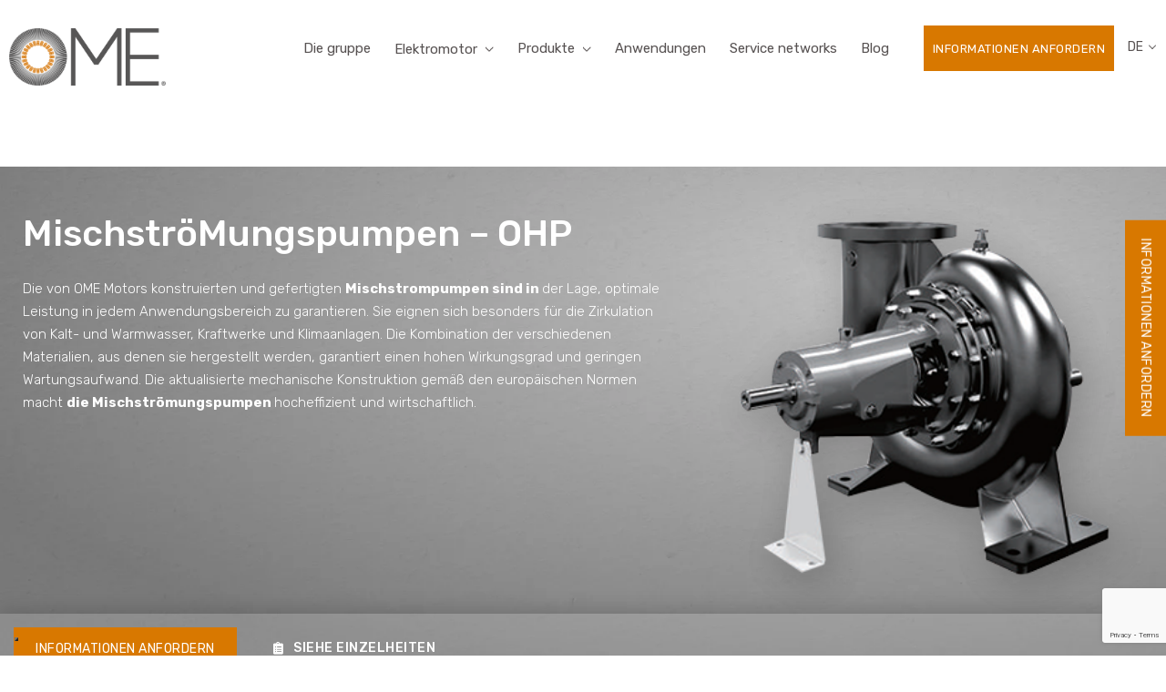

--- FILE ---
content_type: text/html; charset=UTF-8
request_url: https://www.omemotors.de/produkte/mischstroemungspumpen-ohp/
body_size: 28387
content:
<!DOCTYPE html>
<html lang="de">
<head>
	<meta charset="UTF-8">
	<meta name="viewport" content="width=device-width, initial-scale=1.0, viewport-fit=cover" />			<title>
			MischströMungspumpen - OHP - omemotors de		</title>
		<meta name='robots' content='index, follow, max-image-preview:large, max-snippet:-1, max-video-preview:-1' />

<!-- Google Tag Manager for WordPress by gtm4wp.com -->
<script data-cfasync="false" data-pagespeed-no-defer>
	var gtm4wp_datalayer_name = "dataLayer";
	var dataLayer = dataLayer || [];
</script>
<!-- End Google Tag Manager for WordPress by gtm4wp.com --><link rel="canonical" href="https://www.omemotors.de/produkte/mischstroemungspumpen-ohp/" />

	<!-- This site is optimized with the Yoast SEO plugin v24.4 - https://yoast.com/wordpress/plugins/seo/ -->
	<meta property="og:locale" content="de_DE" />
	<meta property="og:type" content="article" />
	<meta property="og:title" content="MischströMungspumpen - OHP - omemotors de" />
	<meta property="og:description" content="Die von OME Motors konstruierten und gefertigten Mischstrompumpen sind in der Lage, optimale Leistung in jedem Anwendungsbereich zu garantieren. Sie eignen sich besonders f&uuml;r die Zirkulation von Kalt- und Warmwasser, Kraftwerke und Klimaanlagen. Die Kombination der verschiedenen Materialien, aus denen sie hergestellt werden, garantiert einen hohen Wirkungsgrad und geringen Wartungsaufwand. Die aktualisierte mechanische Konstruktion gem&auml;&szlig; den europ&auml;ischen Normen macht die Mischstr&ouml;mungspumpen hocheffizient und wirtschaftlich." />
	<meta property="og:url" content="https://www.omemotors.de/produkte/mischstroemungspumpen-ohp/" />
	<meta property="og:site_name" content="omemotors de" />
	<meta property="article:modified_time" content="2024-01-09T17:11:49+00:00" />
	<meta property="og:image" content="https://www.omemotors.de/wp-content/uploads/sites/4/2023/07/sc7-ohp_1_1.png" />
	<meta property="og:image:width" content="350" />
	<meta property="og:image:height" content="350" />
	<meta property="og:image:type" content="image/png" />
	<meta name="twitter:card" content="summary_large_image" />
	<meta name="twitter:label1" content="Geschätzte Lesezeit" />
	<meta name="twitter:data1" content="1 Minute" />
	<script type="application/ld+json" class="yoast-schema-graph">{"@context":"https://schema.org","@graph":[{"@type":"WebPage","@id":"https://www.omemotors.de/produkte/mischstroemungspumpen-ohp/","url":"https://www.omemotors.de/produkte/mischstroemungspumpen-ohp/","name":"MischströMungspumpen - OHP - omemotors de","isPartOf":{"@id":"https://www.omemotors.de/#website"},"primaryImageOfPage":{"@id":"https://www.omemotors.de/produkte/mischstroemungspumpen-ohp/#primaryimage"},"image":{"@id":"https://www.omemotors.de/produkte/mischstroemungspumpen-ohp/#primaryimage"},"thumbnailUrl":"https://www.omemotors.de/wp-content/uploads/sites/4/2023/07/sc7-ohp_1_1.png","datePublished":"2023-07-27T14:06:05+00:00","dateModified":"2024-01-09T17:11:49+00:00","breadcrumb":{"@id":"https://www.omemotors.de/produkte/mischstroemungspumpen-ohp/#breadcrumb"},"inLanguage":"de","potentialAction":[{"@type":"ReadAction","target":["https://www.omemotors.de/produkte/mischstroemungspumpen-ohp/"]}]},{"@type":"ImageObject","inLanguage":"de","@id":"https://www.omemotors.de/produkte/mischstroemungspumpen-ohp/#primaryimage","url":"https://www.omemotors.de/wp-content/uploads/sites/4/2023/07/sc7-ohp_1_1.png","contentUrl":"https://www.omemotors.de/wp-content/uploads/sites/4/2023/07/sc7-ohp_1_1.png","width":350,"height":350},{"@type":"BreadcrumbList","@id":"https://www.omemotors.de/produkte/mischstroemungspumpen-ohp/#breadcrumb","itemListElement":[{"@type":"ListItem","position":1,"name":"Home","item":"https://www.omemotors.de/"},{"@type":"ListItem","position":2,"name":"Shop","item":"https://www.omemotors.de/negozio/"},{"@type":"ListItem","position":3,"name":"MischströMungspumpen &#8211; OHP"}]},{"@type":"WebSite","@id":"https://www.omemotors.de/#website","url":"https://www.omemotors.de/","name":"omemotors de","description":"Un nuovo sito targato WordPress","publisher":{"@id":"https://www.omemotors.de/#organization"},"potentialAction":[{"@type":"SearchAction","target":{"@type":"EntryPoint","urlTemplate":"https://www.omemotors.de/?s={search_term_string}"},"query-input":{"@type":"PropertyValueSpecification","valueRequired":true,"valueName":"search_term_string"}}],"inLanguage":"de"},{"@type":"Organization","@id":"https://www.omemotors.de/#organization","name":"omemotors de","url":"https://www.omemotors.de/","logo":{"@type":"ImageObject","inLanguage":"de","@id":"https://www.omemotors.de/#/schema/logo/image/","url":"https://www.omemotors.de/wp-content/uploads/sites/4/2023/06/logo-ome-new.png","contentUrl":"https://www.omemotors.de/wp-content/uploads/sites/4/2023/06/logo-ome-new.png","width":454,"height":183,"caption":"omemotors de"},"image":{"@id":"https://www.omemotors.de/#/schema/logo/image/"}}]}</script>
	<!-- / Yoast SEO plugin. -->


<link rel="alternate" type="application/rss+xml" title="omemotors de &raquo; MischströMungspumpen &#8211; OHP-Kommentar-Feed" href="https://www.omemotors.de/produkte/mischstroemungspumpen-ohp/feed/" />
<link rel="alternate" title="oEmbed (JSON)" type="application/json+oembed" href="https://www.omemotors.de/wp-json/oembed/1.0/embed?url=https%3A%2F%2Fwww.omemotors.de%2Fprodukte%2Fmischstroemungspumpen-ohp%2F" />
<link rel="alternate" title="oEmbed (XML)" type="text/xml+oembed" href="https://www.omemotors.de/wp-json/oembed/1.0/embed?url=https%3A%2F%2Fwww.omemotors.de%2Fprodukte%2Fmischstroemungspumpen-ohp%2F&#038;format=xml" />
<style id='wp-img-auto-sizes-contain-inline-css' type='text/css'>
img:is([sizes=auto i],[sizes^="auto," i]){contain-intrinsic-size:3000px 1500px}
/*# sourceURL=wp-img-auto-sizes-contain-inline-css */
</style>
<link rel='stylesheet' id='formidable-css' href='https://www.omemotors.de/wp-content/plugins/formidable/css/formidableforms4.css?ver=431041' type='text/css' media='all' />
<link rel='stylesheet' id='bdt-uikit-css' href='https://www.omemotors.de/wp-content/plugins/bdthemes-prime-slider-lite/assets/css/bdt-uikit.css?ver=3.17.0' type='text/css' media='all' />
<link rel='stylesheet' id='prime-slider-site-css' href='https://www.omemotors.de/wp-content/plugins/bdthemes-prime-slider-lite/assets/css/prime-slider-site.css?ver=3.11.13' type='text/css' media='all' />
<style id='wp-emoji-styles-inline-css' type='text/css'>

	img.wp-smiley, img.emoji {
		display: inline !important;
		border: none !important;
		box-shadow: none !important;
		height: 1em !important;
		width: 1em !important;
		margin: 0 0.07em !important;
		vertical-align: -0.1em !important;
		background: none !important;
		padding: 0 !important;
	}
/*# sourceURL=wp-emoji-styles-inline-css */
</style>
<link rel='stylesheet' id='wp-block-library-css' href='https://www.omemotors.de/wp-includes/css/dist/block-library/style.min.css?ver=6.9' type='text/css' media='all' />

<style id='classic-theme-styles-inline-css' type='text/css'>
/*! This file is auto-generated */
.wp-block-button__link{color:#fff;background-color:#32373c;border-radius:9999px;box-shadow:none;text-decoration:none;padding:calc(.667em + 2px) calc(1.333em + 2px);font-size:1.125em}.wp-block-file__button{background:#32373c;color:#fff;text-decoration:none}
/*# sourceURL=/wp-includes/css/classic-themes.min.css */
</style>
<link rel='stylesheet' id='woocommerce-layout-css' href='https://www.omemotors.de/wp-content/plugins/woocommerce/assets/css/woocommerce-layout.css?ver=8.6.1' type='text/css' media='all' />
<link rel='stylesheet' id='woocommerce-smallscreen-css' href='https://www.omemotors.de/wp-content/plugins/woocommerce/assets/css/woocommerce-smallscreen.css?ver=8.6.1' type='text/css' media='only screen and (max-width: 768px)' />
<link rel='stylesheet' id='woocommerce-general-css' href='https://www.omemotors.de/wp-content/plugins/woocommerce/assets/css/woocommerce.css?ver=8.6.1' type='text/css' media='all' />
<style id='woocommerce-inline-inline-css' type='text/css'>
.woocommerce form .form-row .required { visibility: visible; }
/*# sourceURL=woocommerce-inline-inline-css */
</style>
<link rel='stylesheet' id='megamenu-css' href='https://www.omemotors.de/wp-content/uploads/sites/4/maxmegamenu/style.css?ver=3b4d07' type='text/css' media='all' />
<link rel='stylesheet' id='dashicons-css' href='https://www.omemotors.de/wp-includes/css/dashicons.min.css?ver=6.9' type='text/css' media='all' />
<link rel='stylesheet' id='elementor-icons-css' href='https://www.omemotors.de/wp-content/plugins/elementor/assets/lib/eicons/css/elementor-icons.min.css?ver=5.29.0' type='text/css' media='all' />
<link rel='stylesheet' id='elementor-frontend-css' href='https://www.omemotors.de/wp-content/plugins/elementor/assets/css/frontend-lite.min.css?ver=3.19.3' type='text/css' media='all' />
<link rel='stylesheet' id='swiper-css' href='https://www.omemotors.de/wp-content/plugins/elementor/assets/lib/swiper/css/swiper.min.css?ver=5.3.6' type='text/css' media='all' />
<link rel='stylesheet' id='elementor-post-15-css' href='https://www.omemotors.de/wp-content/uploads/sites/4/elementor/css/post-15.css?ver=1716867930' type='text/css' media='all' />
<link rel='stylesheet' id='elementor-pro-css' href='https://www.omemotors.de/wp-content/plugins/elementor-pro/assets/css/frontend-lite.min.css?ver=3.19.3' type='text/css' media='all' />
<link rel='stylesheet' id='elementor-global-css' href='https://www.omemotors.de/wp-content/uploads/sites/4/elementor/css/global.css?ver=1716867931' type='text/css' media='all' />
<link rel='stylesheet' id='elementor-post-74-css' href='https://www.omemotors.de/wp-content/uploads/sites/4/elementor/css/post-74.css?ver=1716867933' type='text/css' media='all' />
<link rel='stylesheet' id='elementor-post-242-css' href='https://www.omemotors.de/wp-content/uploads/sites/4/elementor/css/post-242.css?ver=1745503818' type='text/css' media='all' />
<link rel='stylesheet' id='elementor-post-453-css' href='https://www.omemotors.de/wp-content/uploads/sites/4/elementor/css/post-453.css?ver=1716872597' type='text/css' media='all' />
<link rel='stylesheet' id='main-style-css' href='https://www.omemotors.de/wp-content/themes/omemotors/style.css?ver=6.9' type='text/css' media='all' />
<link rel='stylesheet' id='custom1-css' href='https://www.omemotors.de/wp-content/themes/omemotors/custom1.css?ver=6.9' type='text/css' media='all' />
<link rel='stylesheet' id='custom2-css' href='https://www.omemotors.de/wp-content/themes/omemotors/custom2.css?ver=6.9' type='text/css' media='all' />
<link rel='stylesheet' id='custom-style-css' href='https://www.omemotors.de/wp-content/themes/omemotors/custom.css?ver=1761134380' type='text/css' media='all' />
<link rel='stylesheet' id='slick-style-css' href='https://www.omemotors.de/wp-content/themes/omemotors/css/slick.css?ver=6.9' type='text/css' media='all' />
<link rel='stylesheet' id='google-fonts-1-css' href='https://fonts.googleapis.com/css?family=Rubik%3A100%2C100italic%2C200%2C200italic%2C300%2C300italic%2C400%2C400italic%2C500%2C500italic%2C600%2C600italic%2C700%2C700italic%2C800%2C800italic%2C900%2C900italic&#038;display=swap&#038;ver=6.9' type='text/css' media='all' />
<link rel='stylesheet' id='elementor-icons-shared-0-css' href='https://www.omemotors.de/wp-content/plugins/elementor/assets/lib/font-awesome/css/fontawesome.min.css?ver=5.15.3' type='text/css' media='all' />
<link rel='stylesheet' id='elementor-icons-fa-brands-css' href='https://www.omemotors.de/wp-content/plugins/elementor/assets/lib/font-awesome/css/brands.min.css?ver=5.15.3' type='text/css' media='all' />
<link rel='stylesheet' id='elementor-icons-fa-solid-css' href='https://www.omemotors.de/wp-content/plugins/elementor/assets/lib/font-awesome/css/solid.min.css?ver=5.15.3' type='text/css' media='all' />
<script type="text/javascript" src="https://www.omemotors.de/wp-includes/js/jquery/jquery.min.js?ver=3.7.1" id="jquery-core-js"></script>
<script type="text/javascript" src="https://www.omemotors.de/wp-includes/js/jquery/jquery-migrate.min.js?ver=3.4.1" id="jquery-migrate-js"></script>
<script type="text/javascript" src="https://www.omemotors.de/wp-content/plugins/woocommerce/assets/js/jquery-blockui/jquery.blockUI.min.js?ver=2.7.0-wc.8.6.1" id="jquery-blockui-js" defer="defer" data-wp-strategy="defer"></script>
<script type="text/javascript" id="wc-add-to-cart-js-extra">
/* <![CDATA[ */
var wc_add_to_cart_params = {"ajax_url":"/wp-admin/admin-ajax.php","wc_ajax_url":"/?wc-ajax=%%endpoint%%","i18n_view_cart":"View cart","cart_url":"https://www.omemotors.de/carrello/","is_cart":"","cart_redirect_after_add":"no"};
//# sourceURL=wc-add-to-cart-js-extra
/* ]]> */
</script>
<script type="text/javascript" src="https://www.omemotors.de/wp-content/plugins/woocommerce/assets/js/frontend/add-to-cart.min.js?ver=8.6.1" id="wc-add-to-cart-js" defer="defer" data-wp-strategy="defer"></script>
<script type="text/javascript" id="wc-single-product-js-extra">
/* <![CDATA[ */
var wc_single_product_params = {"i18n_required_rating_text":"Please select a rating","review_rating_required":"yes","flexslider":{"rtl":false,"animation":"slide","smoothHeight":true,"directionNav":false,"controlNav":"thumbnails","slideshow":false,"animationSpeed":500,"animationLoop":false,"allowOneSlide":false},"zoom_enabled":"","zoom_options":[],"photoswipe_enabled":"","photoswipe_options":{"shareEl":false,"closeOnScroll":false,"history":false,"hideAnimationDuration":0,"showAnimationDuration":0},"flexslider_enabled":""};
//# sourceURL=wc-single-product-js-extra
/* ]]> */
</script>
<script type="text/javascript" src="https://www.omemotors.de/wp-content/plugins/woocommerce/assets/js/frontend/single-product.min.js?ver=8.6.1" id="wc-single-product-js" defer="defer" data-wp-strategy="defer"></script>
<script type="text/javascript" src="https://www.omemotors.de/wp-content/plugins/woocommerce/assets/js/js-cookie/js.cookie.min.js?ver=2.1.4-wc.8.6.1" id="js-cookie-js" defer="defer" data-wp-strategy="defer"></script>
<script type="text/javascript" id="woocommerce-js-extra">
/* <![CDATA[ */
var woocommerce_params = {"ajax_url":"/wp-admin/admin-ajax.php","wc_ajax_url":"/?wc-ajax=%%endpoint%%"};
//# sourceURL=woocommerce-js-extra
/* ]]> */
</script>
<script type="text/javascript" src="https://www.omemotors.de/wp-content/plugins/woocommerce/assets/js/frontend/woocommerce.min.js?ver=8.6.1" id="woocommerce-js" defer="defer" data-wp-strategy="defer"></script>
<script type="text/javascript" src="https://www.omemotors.de/wp-content/themes/omemotors/js/slick.js?ver=6.9" id="slick-js-js"></script>
<script type="text/javascript" src="https://www.omemotors.de/wp-content/themes/omemotors/js/swiper-bundle.min.js?ver=6.9" id="swiper-js-js"></script>
<script type="text/javascript" src="https://www.omemotors.de/wp-content/themes/omemotors/js/custom.js?ver=6.9" id="custom-js-js"></script>
<link rel="https://api.w.org/" href="https://www.omemotors.de/wp-json/" /><link rel="alternate" title="JSON" type="application/json" href="https://www.omemotors.de/wp-json/wp/v2/product/67" /><link rel="EditURI" type="application/rsd+xml" title="RSD" href="https://www.omemotors.de/xmlrpc.php?rsd" />
<meta name="generator" content="WordPress 6.9" />
<meta name="generator" content="WooCommerce 8.6.1" />
<link rel='shortlink' href='https://www.omemotors.de/?p=67' />
<!-- HubSpot WordPress Plugin v11.3.6: embed JS disabled as a portalId has not yet been configured --><script type="text/javascript">document.documentElement.className += " js";</script>

<!-- Google Tag Manager for WordPress by gtm4wp.com -->
<!-- GTM Container placement set to automatic -->
<script data-cfasync="false" data-pagespeed-no-defer>
	var dataLayer_content = {"pagePostType":"product","pagePostType2":"single-product","pagePostAuthor":"Developer"};
	dataLayer.push( dataLayer_content );
</script>
<script data-cfasync="false">
(function(w,d,s,l,i){w[l]=w[l]||[];w[l].push({'gtm.start':
new Date().getTime(),event:'gtm.js'});var f=d.getElementsByTagName(s)[0],
j=d.createElement(s),dl=l!='dataLayer'?'&l='+l:'';j.async=true;j.src=
'//www.googletagmanager.com/gtm.js?id='+i+dl;f.parentNode.insertBefore(j,f);
})(window,document,'script','dataLayer','GTM-PRK7LZ8');
</script>
<!-- End Google Tag Manager for WordPress by gtm4wp.com -->    <link rel="alternate" hreflang="x-default" href="https://www.omemotors.com/product/mixed-flow-pumps-ohp/" />
    <link rel="alternate" hreflang="en"        href="https://www.omemotors.com/product/mixed-flow-pumps-ohp/" />
    <link rel="alternate" hreflang="it"        href="https://www.omemotors.it/prodotto/pompe-a-flusso-misto-ohp/" />
    <link rel="alternate" hreflang="fr"        href="https://www.omemotors.fr/produit/pompes-a-debit-mixte-ohp/" />
    <link rel="alternate" hreflang="de"        href="https://www.omemotors.de/produkte/mischstroemungspumpen-ohp/" />
    <link rel="alternate" hreflang="es"        href="https://www.omemotors.es/producto/bombas-de-flujo-mixto-ohp/" />
    <link rel="alternate" hreflang="ae"        href="https://www.omemotors.ae/نتج/%d9%85%d8%b6%d8%ae%d8%a7%d8%aa-%d8%a7%d9%84%d8%aa%d8%af%d9%81%d9%82-%d8%a7%d9%84%d9%85%d8%ae%d8%aa%d9%84%d8%b7-ohp/" />
    <link rel="alternate" hreflang="ru"        href="https://www.omemotors.ru/продук/%d0%bd%d0%b0%d1%81%d0%be%d1%81%d1%8b-%d1%81%d0%bc%d0%b5%d1%88%d0%b0%d0%bd%d0%bd%d0%be%d0%b3%d0%be-%d0%bf%d0%be%d1%82%d0%be%d0%ba%d0%b0-ohp/" />

    <!-- Start of HubSpot Embed Code -->
    <script type="text/javascript" id="hs-script-loader" async defer src="//js-eu1.hs-scripts.com/145959732.js"></script>
    <!-- End of HubSpot Embed Code -->
    	<noscript><style>.woocommerce-product-gallery{ opacity: 1 !important; }</style></noscript>
	<meta name="generator" content="Elementor 3.19.3; features: e_optimized_assets_loading, e_optimized_css_loading, additional_custom_breakpoints, block_editor_assets_optimize, e_image_loading_optimization; settings: css_print_method-external, google_font-enabled, font_display-swap">
<script type="text/javascript" src="https://app.lemlist.com/api/visitors/tracking?k=wI3fMNIDFeZfVPhhqHVcpGtsFrJPwUXrcMb%2F115saLU%3D&t=tea_EvgFFowsvb4BrRSSE"></script>
<link rel="icon" href="https://www.omemotors.de/wp-content/uploads/sites/4/2023/08/fevicon-icon.png" sizes="32x32" />
<link rel="icon" href="https://www.omemotors.de/wp-content/uploads/sites/4/2023/08/fevicon-icon.png" sizes="192x192" />
<link rel="apple-touch-icon" href="https://www.omemotors.de/wp-content/uploads/sites/4/2023/08/fevicon-icon.png" />
<meta name="msapplication-TileImage" content="https://www.omemotors.de/wp-content/uploads/sites/4/2023/08/fevicon-icon.png" />
		<style type="text/css" id="wp-custom-css">
			.video-right .elementor-widget-wrap {
  background-color: rgba(255,255,255,0.15) !important;
}
@media (min-width: 100px) and (max-width: 575px) {
.video-right .elementor-button:before{
	display:none;
}
}	

/****/
.custMainAttbtMn{
	display: flex;
	flex-wrap: wrap;
}
.custMainAttbtMn .product-inner-boxes.archive-inner-box{
	width: 25%;
}
body.archive.tax-pa_macchinario-di-produzione .woocommerce-breadcrumb,
body.archive.tax-pa_fields-applications .woocommerce-breadcrumb,
body.archive.tax-pa_machinerie .woocommerce-breadcrumb,
body.archive.tax-pa_produktionsmaschinen .woocommerce-breadcrumb,
body.archive.tax-pa_maquinaria-de-produccion .woocommerce-breadcrumb{
	max-width: 1300px;
	margin-left: auto;
	margin-right: auto;
	margin-bottom: 50px;
}
.custInrAttHdrData{
	display: block;
	margin-bottom: 70px;
}
.custInrAttHdrData h1{
	color: #575252;
	font-size: 54px;
	font-weight: bold;
	margin-bottom: 20px;
}
.custMainAttbtMnMain .product-inner-boxes.archive-inner-box p{
	text-align: center;
	margin-top: 10px;
	margin-bottom: 30px;
	font-weight: 500;
	color: #d87800;
	text-transform: uppercase;
}
.custAcfData{
	display: block;
	padding: 30px 0 100px 0;
}
.custAcfData h3{
	display: block;
	font-weight: 500;
	color: #575252;
	font-size: 26px;
	margin-bottom: 20px;
}
.custAcfData p{
	font-size: 18px;
	line-height: 32px;
	margin-bottom: 10px;
}
@media (min-width: 1025px) and (max-width: 1366px){
body.archive.tax-pa_macchinario-di-produzione .woocommerce-breadcrumb ,
.custInrAttHdrData ,
.custMainAttbtMn{
	padding: 0 15px;
}
body.archive.tax-pa_fields-applications .woocommerce-breadcrumb,
body.archive.tax-pa_machinerie .woocommerce-breadcrumb,
body.archive.tax-pa_produktionsmaschinen .woocommerce-breadcrumb,
body.archive.tax-pa_maquinaria-de-produccion .woocommerce-breadcrumb{
	padding: 0 15px;	
}
}
@media(min-width:768px) and (max-width:1024px){
body.archive.tax-pa_macchinario-di-produzione .woocommerce-breadcrumb,
body.archive.tax-pa_fields-applications .woocommerce-breadcrumb,
body.archive.tax-pa_machinerie .woocommerce-breadcrumb,
body.archive.tax-pa_produktionsmaschinen .woocommerce-breadcrumb,
body.archive.tax-pa_maquinaria-de-produccion .woocommerce-breadcrumb{
	margin-bottom: 20px;
	padding: 0 15px;
}
.custInrAttHdrData{
	margin-bottom: 20px;
	padding: 0 15px;
}
.custInrAttHdrData h1{
	font-size: 34px;
	margin-bottom: 10px;
}
.custMainAttbtMn{
	padding: 0 15px;
}
.custMainAttbtMn .product-inner-boxes.archive-inner-box{
	width: 33%;
}
.custAcfData{
	padding: 20px 15px 40px 15px;
}
.custAcfData h3{
	font-size: 20px;
	margin-bottom: 10px;
}
.custAcfData p{
	font-size: 16px;
	line-height: 24px;
	margin-bottom: 0px;
}	
}
@media(min-width:100px) and (max-width:767px){
body.archive.tax-pa_macchinario-di-produzione .woocommerce-breadcrumb,
body.archive.tax-pa_fields-applications .woocommerce-breadcrumb,
body.archive.tax-pa_machinerie .woocommerce-breadcrumb,
body.archive.tax-pa_produktionsmaschinen .woocommerce-breadcrumb,
body.archive.tax-pa_maquinaria-de-produccion .woocommerce-breadcrumb{
	margin-bottom: 20px;
	padding: 0 15px;
}
.custInrAttHdrData{
	margin-bottom: 20px;
	padding: 0 15px;
}
.custInrAttHdrData h1{
	font-size: 34px;
	margin-bottom: 10px;
}
.custMainAttbtMn{
	padding: 0 15px;
}
.custMainAttbtMn .product-inner-boxes.archive-inner-box{
	width: 100%;
}
.custAcfData{
	padding: 20px 15px 40px 15px;
}
.custAcfData h3{
	font-size: 20px;
	margin-bottom: 10px;
}
.custAcfData p{
	font-size: 16px;
	line-height: 24px;
	margin-bottom: 0px;
}
}		</style>
		<style type="text/css">/** Mega Menu CSS: fs **/</style>
</head>
<body class="wp-singular product-template-default single single-product postid-67 wp-custom-logo wp-theme-omemotors theme-omemotors woocommerce woocommerce-page woocommerce-no-js mega-menu-navigation-menu elementor-default elementor-template-full-width elementor-kit-15 elementor-page-453">

<!-- GTM Container placement set to automatic -->
<!-- Google Tag Manager (noscript) -->
				<noscript><iframe src="https://www.googletagmanager.com/ns.html?id=GTM-PRK7LZ8" height="0" width="0" style="display:none;visibility:hidden" aria-hidden="true"></iframe></noscript>
<!-- End Google Tag Manager (noscript) -->		<div data-elementor-type="header" data-elementor-id="74" class="elementor elementor-74 elementor-location-header" data-elementor-post-type="elementor_library">
					<section class="elementor-section elementor-top-section elementor-element elementor-element-d43545a main-header dark-header elementor-section-boxed elementor-section-height-default elementor-section-height-default" data-id="d43545a" data-element_type="section">
						<div class="elementor-container elementor-column-gap-no">
					<div class="elementor-column elementor-col-100 elementor-top-column elementor-element elementor-element-5c26779" data-id="5c26779" data-element_type="column">
			<div class="elementor-widget-wrap elementor-element-populated">
						<section class="elementor-section elementor-inner-section elementor-element elementor-element-7295e76 elementor-section-boxed elementor-section-height-default elementor-section-height-default" data-id="7295e76" data-element_type="section">
						<div class="elementor-container elementor-column-gap-default">
					<div class="elementor-column elementor-col-50 elementor-inner-column elementor-element elementor-element-02840ed site-logo custMnMenuClm1" data-id="02840ed" data-element_type="column">
			<div class="elementor-widget-wrap elementor-element-populated">
						<div class="elementor-element elementor-element-e64e566 site-logo-img elementor-widget elementor-widget-theme-site-logo elementor-widget-image" data-id="e64e566" data-element_type="widget" data-widget_type="theme-site-logo.default">
				<div class="elementor-widget-container">
			<style>/*! elementor - v3.19.0 - 26-02-2024 */
.elementor-widget-image{text-align:center}.elementor-widget-image a{display:inline-block}.elementor-widget-image a img[src$=".svg"]{width:48px}.elementor-widget-image img{vertical-align:middle;display:inline-block}</style>						<a href="https://www.omemotors.de">
			<img fetchpriority="high" width="454" height="183" src="https://www.omemotors.de/wp-content/uploads/sites/4/2023/06/logo-ome-new.png" class="attachment-full size-full wp-image-2792" alt="" srcset="https://www.omemotors.de/wp-content/uploads/sites/4/2023/06/logo-ome-new.png 454w, https://www.omemotors.de/wp-content/uploads/sites/4/2023/06/logo-ome-new-300x121.png 300w" sizes="(max-width: 454px) 100vw, 454px" />				</a>
									</div>
				</div>
				<div class="elementor-element elementor-element-0ae9547 mobile-menu-toggle elementor-hidden-desktop elementor-widget elementor-widget-text-editor" data-id="0ae9547" data-element_type="widget" data-widget_type="text-editor.default">
				<div class="elementor-widget-container">
			<style>/*! elementor - v3.19.0 - 26-02-2024 */
.elementor-widget-text-editor.elementor-drop-cap-view-stacked .elementor-drop-cap{background-color:#69727d;color:#fff}.elementor-widget-text-editor.elementor-drop-cap-view-framed .elementor-drop-cap{color:#69727d;border:3px solid;background-color:transparent}.elementor-widget-text-editor:not(.elementor-drop-cap-view-default) .elementor-drop-cap{margin-top:8px}.elementor-widget-text-editor:not(.elementor-drop-cap-view-default) .elementor-drop-cap-letter{width:1em;height:1em}.elementor-widget-text-editor .elementor-drop-cap{float:left;text-align:center;line-height:1;font-size:50px}.elementor-widget-text-editor .elementor-drop-cap-letter{display:inline-block}</style>				Menu						</div>
				</div>
					</div>
		</div>
				<div class="elementor-column elementor-col-50 elementor-inner-column elementor-element elementor-element-72a6181 site-nav custMnMenuClm2" data-id="72a6181" data-element_type="column">
			<div class="elementor-widget-wrap elementor-element-populated">
						<div class="elementor-element elementor-element-afa8a8b mobile-menu-toggle-close elementor-hidden-desktop elementor-widget elementor-widget-text-editor" data-id="afa8a8b" data-element_type="widget" data-widget_type="text-editor.default">
				<div class="elementor-widget-container">
							<p><img class="alignnone size-full wp-image-1173" src="https://www.omemotors.it/wp-content/uploads/2023/08/close.png" alt="" width="30" height="30" /></p>						</div>
				</div>
				<div class="elementor-element elementor-element-e2a043f elementor-widget__width-auto custMnMenu elementor-widget elementor-widget-wp-widget-maxmegamenu" data-id="e2a043f" data-element_type="widget" data-widget_type="wp-widget-maxmegamenu.default">
				<div class="elementor-widget-container">
			<div id="mega-menu-wrap-navigation-menu" class="mega-menu-wrap"><div class="mega-menu-toggle"><div class="mega-toggle-blocks-left"></div><div class="mega-toggle-blocks-center"></div><div class="mega-toggle-blocks-right"><div class='mega-toggle-block mega-menu-toggle-animated-block mega-toggle-block-0' id='mega-toggle-block-0'><button aria-label="Toggle Menu" class="mega-toggle-animated mega-toggle-animated-slider" type="button" aria-expanded="false">
                  <span class="mega-toggle-animated-box">
                    <span class="mega-toggle-animated-inner"></span>
                  </span>
                </button></div></div></div><ul id="mega-menu-navigation-menu" class="mega-menu max-mega-menu mega-menu-horizontal mega-no-js" data-event="hover_intent" data-effect="fade_up" data-effect-speed="200" data-effect-mobile="disabled" data-effect-speed-mobile="0" data-panel-width=".main-header" data-mobile-force-width="false" data-second-click="go" data-document-click="collapse" data-vertical-behaviour="standard" data-breakpoint="0" data-unbind="true" data-mobile-state="collapse_all" data-hover-intent-timeout="300" data-hover-intent-interval="100"><li class='mega-menu-item mega-menu-item-type-post_type mega-menu-item-object-page mega-align-bottom-left mega-menu-flyout mega-menu-item-1211' id='mega-menu-item-1211'><a class="mega-menu-link" href="https://www.omemotors.de/die-gruppe/" tabindex="0">Die gruppe</a></li><li class='mega-menu-item mega-menu-item-type-taxonomy mega-menu-item-object-product_cat mega-menu-item-has-children mega-menu-megamenu mega-align-bottom-left mega-menu-grid mega-has-description mega-menu-item-1212' id='mega-menu-item-1212'><a class="mega-menu-link" href="https://www.omemotors.de/produktkategorie/elektromotor/" aria-haspopup="true" aria-expanded="false" tabindex="0"><span class="mega-description-group"><span class="mega-menu-title">Elektromotor</span><span class="mega-menu-description">OME Motors progetta e realizza motori elettrici asincroni trifase, realizzati in alluminio oppure in ghisa. Tutti i motori elettrici di OME Motors rispettano i più alti standard qualitativi, garantiti da un efficace controllo effettuato direttamente dai tecnici dell’azienda; essi, inoltre, sono realizzati nel rispetto delle norme europee UNEL MEC che stabiliscono parametri universali a cui attenersi per la definizione di particolari costruttivi.</span></span><span class="mega-indicator"></span></a>
<ul class="mega-sub-menu">
<li class='mega-menu-row mega-custMainMegamenuClass custMainMegamenuClass' id='mega-menu-1212-0'>
	<ul class="mega-sub-menu">
<li class='mega-menu-column mega-menu-columns-12-of-12' id='mega-menu-1212-0-0'>
		<ul class="mega-sub-menu">
<li class='mega-menu-item mega-menu-item-type-widget widget_custom_html mega-menu-item-custom_html-2' id='mega-menu-item-custom_html-2'><div class="textwidget custom-html-widget">
    <div class="mega-menu-blk desktop-mega-menu">
        <div class="left-side">
        <ul class="cat-subcat">
                    <li 
            data-cat-id="17" 
            data-cat-slug="explosionsgeschutzte-motoren"
            data-parent-slug="elektromotor"
            data-url="https://www.omemotors.de/produktkategorie/elektromotor/explosionsgeschutzte-motoren/"
            class="active"
        >
            <a href="javascript:void(0);">Explosionsgeschutzte Motoren</a>
        </li>
                    <li 
            data-cat-id="21" 
            data-cat-slug="hochspannungsmotoren"
            data-parent-slug="elektromotor"
            data-url="https://www.omemotors.de/produktkategorie/elektromotor/hochspannungsmotoren/"
            class=""
        >
            <a href="javascript:void(0);">Hochspannungsmotoren</a>
        </li>
                    <li 
            data-cat-id="26" 
            data-cat-slug="brandgasmotoren"
            data-parent-slug="elektromotor"
            data-url="https://www.omemotors.de/produktkategorie/elektromotor/brandgasmotoren/"
            class=""
        >
            <a href="javascript:void(0);">Brandgasmotoren</a>
        </li>
                    <li 
            data-cat-id="27" 
            data-cat-slug="dauermagnetmotor"
            data-parent-slug="elektromotor"
            data-url="https://www.omemotors.de/produktkategorie/elektromotor/dauermagnetmotor/"
            class=""
        >
            <a href="javascript:void(0);">Dauermagnetmotor</a>
        </li>
                    <li 
            data-cat-id="28" 
            data-cat-slug="standardmotor"
            data-parent-slug="elektromotor"
            data-url="https://www.omemotors.de/produktkategorie/elektromotor/standardmotor/"
            class=""
        >
            <a href="javascript:void(0);">Standardmotor</a>
        </li>
                    <li 
            data-cat-id="33" 
            data-cat-slug="schleifringlaufermotoren"
            data-parent-slug="elektromotor"
            data-url="https://www.omemotors.de/produktkategorie/elektromotor/schleifringlaufermotoren/"
            class=""
        >
            <a href="javascript:void(0);">Schleifringläufermotoren</a>
        </li>
                    <li 
            data-cat-id="34" 
            data-cat-slug="dc-motoren"
            data-parent-slug="elektromotor"
            data-url="https://www.omemotors.de/produktkategorie/elektromotor/dc-motoren/"
            class=""
        >
            <a href="javascript:void(0);">DC Motoren</a>
        </li>
                    <li 
            data-cat-id="35" 
            data-cat-slug="nema-motoren"
            data-parent-slug="elektromotor"
            data-url="https://www.omemotors.de/produktkategorie/elektromotor/nema-motoren/"
            class=""
        >
            <a href="javascript:void(0);">Nema Motoren</a>
        </li>
                    <li 
            data-cat-id="36" 
            data-cat-slug="nema-explosionssichere-motoren"
            data-parent-slug="elektromotor"
            data-url="https://www.omemotors.de/produktkategorie/elektromotor/nema-explosionssichere-motoren/"
            class=""
        >
            <a href="javascript:void(0);">Nema Explosionssichere Motoren</a>
        </li>
                    <li 
            data-cat-id="40" 
            data-cat-slug="einphasenmotor"
            data-parent-slug="elektromotor"
            data-url="https://www.omemotors.de/produktkategorie/elektromotor/einphasenmotor/"
            class=""
        >
            <a href="javascript:void(0);">Einphasenmotor</a>
        </li>
                    <li 
            data-cat-id="43" 
            data-cat-slug="synchrongenerator"
            data-parent-slug="elektromotor"
            data-url="https://www.omemotors.de/produktkategorie/elektromotor/synchrongenerator/"
            class=""
        >
            <a href="javascript:void(0);">Synchrongenerator</a>
        </li>
                    <li 
            data-cat-id="44" 
            data-cat-slug="ul-csa-motoren"
            data-parent-slug="elektromotor"
            data-url="https://www.omemotors.de/produktkategorie/elektromotor/ul-csa-motoren/"
            class=""
        >
            <a href="javascript:void(0);">UL/CSA Motoren</a>
        </li>
                    <li 
            data-cat-id="45" 
            data-cat-slug="gost-motoren"
            data-parent-slug="elektromotor"
            data-url="https://www.omemotors.de/produktkategorie/elektromotor/gost-motoren/"
            class=""
        >
            <a href="javascript:void(0);">Gost Motoren</a>
        </li>
    </ul>
        </div>

        <div class="right-side">
            <div class="prd-main">
                <div class="selected-cat-name">

                    
                    <a href="https://www.omemotors.de/produktkategorie/elektromotor/explosionsgeschutzte-motoren/">
                        Alle     Explosionsgeschutzte Motoren                    </a>


                </div>

                <div class="all-product-blk">
                                                <div class="product-item cat-16 cat-28">
                                <a href="https://www.omemotors.de/produkte/standard-elektromotoren/">
                                                                            <img loading="lazy" width="300" height="281" src="https://www.omemotors.de/wp-content/uploads/sites/4/2024/04/OM-STANDARD-piccolo-cast-iron-2024-1-300x281.png" class="attachment-medium size-medium wp-post-image" alt="" decoding="async" srcset="https://www.omemotors.de/wp-content/uploads/sites/4/2024/04/OM-STANDARD-piccolo-cast-iron-2024-1-300x281.png 300w, https://www.omemotors.de/wp-content/uploads/sites/4/2024/04/OM-STANDARD-piccolo-cast-iron-2024-1-1024x959.png 1024w, https://www.omemotors.de/wp-content/uploads/sites/4/2024/04/OM-STANDARD-piccolo-cast-iron-2024-1-768x719.png 768w, https://www.omemotors.de/wp-content/uploads/sites/4/2024/04/OM-STANDARD-piccolo-cast-iron-2024-1-1536x1438.png 1536w, https://www.omemotors.de/wp-content/uploads/sites/4/2024/04/OM-STANDARD-piccolo-cast-iron-2024-1-2048x1917.png 2048w, https://www.omemotors.de/wp-content/uploads/sites/4/2024/04/OM-STANDARD-piccolo-cast-iron-2024-1-600x562.png 600w" sizes="(max-width: 300px) 100vw, 300px" />                                                                        <h4>Standardmotor</h4>
                                </a>
                            </div>
                                                    <div class="product-item cat-16 cat-45">
                                <a href="https://www.omemotors.de/produkte/gost-motor/">
                                                                            <img loading="lazy" width="300" height="300" src="https://www.omemotors.de/wp-content/uploads/sites/4/2023/07/ome110-300x300.png" class="attachment-medium size-medium wp-post-image" alt="" decoding="async" srcset="https://www.omemotors.de/wp-content/uploads/sites/4/2023/07/ome110-300x300.png 300w, https://www.omemotors.de/wp-content/uploads/sites/4/2023/07/ome110-150x150.png 150w, https://www.omemotors.de/wp-content/uploads/sites/4/2023/07/ome110-100x100.png 100w, https://www.omemotors.de/wp-content/uploads/sites/4/2023/07/ome110.png 350w" sizes="(max-width: 300px) 100vw, 300px" />                                                                        <h4>GOST Motor</h4>
                                </a>
                            </div>
                                                    <div class="product-item cat-16 cat-44">
                                <a href="https://www.omemotors.de/produkte/ul-csa-elektromotoren/">
                                                                            <img loading="lazy" width="300" height="300" src="https://www.omemotors.de/wp-content/uploads/sites/4/2023/07/ome280_6-300x300.png" class="attachment-medium size-medium wp-post-image" alt="" decoding="async" srcset="https://www.omemotors.de/wp-content/uploads/sites/4/2023/07/ome280_6-300x300.png 300w, https://www.omemotors.de/wp-content/uploads/sites/4/2023/07/ome280_6-150x150.png 150w, https://www.omemotors.de/wp-content/uploads/sites/4/2023/07/ome280_6-100x100.png 100w, https://www.omemotors.de/wp-content/uploads/sites/4/2023/07/ome280_6.png 350w" sizes="(max-width: 300px) 100vw, 300px" />                                                                        <h4>UL / CSA Elektromotoren</h4>
                                </a>
                            </div>
                                                    <div class="product-item cat-16 cat-43">
                                <a href="https://www.omemotors.de/produkte/synchrongenerator/">
                                                                            <img loading="lazy" width="300" height="300" src="https://www.omemotors.de/wp-content/uploads/sites/4/2023/07/ome280_2-300x300.png" class="attachment-medium size-medium wp-post-image" alt="" decoding="async" srcset="https://www.omemotors.de/wp-content/uploads/sites/4/2023/07/ome280_2-300x300.png 300w, https://www.omemotors.de/wp-content/uploads/sites/4/2023/07/ome280_2-150x150.png 150w, https://www.omemotors.de/wp-content/uploads/sites/4/2023/07/ome280_2-100x100.png 100w, https://www.omemotors.de/wp-content/uploads/sites/4/2023/07/ome280_2.png 350w" sizes="(max-width: 300px) 100vw, 300px" />                                                                        <h4>Synchrongenerator</h4>
                                </a>
                            </div>
                                                    <div class="product-item cat-40 cat-16">
                                <a href="https://www.omemotors.de/produkte/asynchroner-einphasenmotor-omm2/">
                                                                            <img loading="lazy" width="300" height="300" src="https://www.omemotors.de/wp-content/uploads/sites/4/2023/07/anteprima-monofase2-300x300.png" class="attachment-medium size-medium wp-post-image" alt="" decoding="async" srcset="https://www.omemotors.de/wp-content/uploads/sites/4/2023/07/anteprima-monofase2-300x300.png 300w, https://www.omemotors.de/wp-content/uploads/sites/4/2023/07/anteprima-monofase2-150x150.png 150w, https://www.omemotors.de/wp-content/uploads/sites/4/2023/07/anteprima-monofase2-100x100.png 100w, https://www.omemotors.de/wp-content/uploads/sites/4/2023/07/anteprima-monofase2.png 350w" sizes="(max-width: 300px) 100vw, 300px" />                                                                        <h4>Asynchroner Einphasenmotor OMM2</h4>
                                </a>
                            </div>
                                                    <div class="product-item cat-40 cat-16">
                                <a href="https://www.omemotors.de/produkte/einphasenmotor-omm1/">
                                                                            <img loading="lazy" width="300" height="300" src="https://www.omemotors.de/wp-content/uploads/sites/4/2023/07/anteprima-monofase1-300x300.png" class="attachment-medium size-medium wp-post-image" alt="" decoding="async" srcset="https://www.omemotors.de/wp-content/uploads/sites/4/2023/07/anteprima-monofase1-300x300.png 300w, https://www.omemotors.de/wp-content/uploads/sites/4/2023/07/anteprima-monofase1-150x150.png 150w, https://www.omemotors.de/wp-content/uploads/sites/4/2023/07/anteprima-monofase1-100x100.png 100w, https://www.omemotors.de/wp-content/uploads/sites/4/2023/07/anteprima-monofase1.png 350w" sizes="(max-width: 300px) 100vw, 300px" />                                                                        <h4>Einphasenmotor OMM1</h4>
                                </a>
                            </div>
                                                    <div class="product-item cat-16 cat-36">
                                <a href="https://www.omemotors.de/produkte/omnex-explosionssichere-motoren-nema/">
                                                                            <img loading="lazy" width="300" height="300" src="https://www.omemotors.de/wp-content/uploads/sites/4/2023/07/omnex-m-300x300.png" class="attachment-medium size-medium wp-post-image" alt="" decoding="async" srcset="https://www.omemotors.de/wp-content/uploads/sites/4/2023/07/omnex-m-300x300.png 300w, https://www.omemotors.de/wp-content/uploads/sites/4/2023/07/omnex-m-150x150.png 150w, https://www.omemotors.de/wp-content/uploads/sites/4/2023/07/omnex-m-100x100.png 100w, https://www.omemotors.de/wp-content/uploads/sites/4/2023/07/omnex-m.png 350w" sizes="(max-width: 300px) 100vw, 300px" />                                                                        <h4>OMNEX Explosionssichere Motoren Nema</h4>
                                </a>
                            </div>
                                                    <div class="product-item cat-16 cat-35">
                                <a href="https://www.omemotors.de/produkte/premium-nema-motoren/">
                                                                            <img loading="lazy" width="300" height="300" src="https://www.omemotors.de/wp-content/uploads/sites/4/2023/07/nema-new-300x300.png" class="attachment-medium size-medium wp-post-image" alt="" decoding="async" srcset="https://www.omemotors.de/wp-content/uploads/sites/4/2023/07/nema-new-300x300.png 300w, https://www.omemotors.de/wp-content/uploads/sites/4/2023/07/nema-new-150x150.png 150w, https://www.omemotors.de/wp-content/uploads/sites/4/2023/07/nema-new-100x100.png 100w, https://www.omemotors.de/wp-content/uploads/sites/4/2023/07/nema-new.png 350w" sizes="(max-width: 300px) 100vw, 300px" />                                                                        <h4>Premium NEMA Motoren</h4>
                                </a>
                            </div>
                                                    <div class="product-item cat-34 cat-16">
                                <a href="https://www.omemotors.de/produkte/gleichstrommotors-omdc/">
                                                                            <img loading="lazy" width="300" height="300" src="https://www.omemotors.de/wp-content/uploads/sites/4/2023/07/motori-dc-m-300x300.png" class="attachment-medium size-medium wp-post-image" alt="" decoding="async" srcset="https://www.omemotors.de/wp-content/uploads/sites/4/2023/07/motori-dc-m-300x300.png 300w, https://www.omemotors.de/wp-content/uploads/sites/4/2023/07/motori-dc-m-150x150.png 150w, https://www.omemotors.de/wp-content/uploads/sites/4/2023/07/motori-dc-m-100x100.png 100w, https://www.omemotors.de/wp-content/uploads/sites/4/2023/07/motori-dc-m.png 350w" sizes="(max-width: 300px) 100vw, 300px" />                                                                        <h4>Gleichstrommotors OMDC</h4>
                                </a>
                            </div>
                                                    <div class="product-item cat-16 cat-33">
                                <a href="https://www.omemotors.de/produkte/schleifringlaeufermotoren-oma-high-voltage/">
                                                                            <img loading="lazy" width="300" height="300" src="https://www.omemotors.de/wp-content/uploads/sites/4/2023/07/slip-ring-s-300x300.png" class="attachment-medium size-medium wp-post-image" alt="" decoding="async" srcset="https://www.omemotors.de/wp-content/uploads/sites/4/2023/07/slip-ring-s-300x300.png 300w, https://www.omemotors.de/wp-content/uploads/sites/4/2023/07/slip-ring-s-150x150.png 150w, https://www.omemotors.de/wp-content/uploads/sites/4/2023/07/slip-ring-s-100x100.png 100w, https://www.omemotors.de/wp-content/uploads/sites/4/2023/07/slip-ring-s.png 350w" sizes="(max-width: 300px) 100vw, 300px" />                                                                        <h4>Schleifringläufermotoren OMA High Voltage</h4>
                                </a>
                            </div>
                                                    <div class="product-item cat-27 cat-16">
                                <a href="https://www.omemotors.de/produkte/dauermagnetmotor/">
                                                                            <img loading="lazy" width="300" height="300" src="https://www.omemotors.de/wp-content/uploads/sites/4/2023/07/ompm-1-min-1-300x300.png" class="attachment-medium size-medium wp-post-image" alt="" decoding="async" srcset="https://www.omemotors.de/wp-content/uploads/sites/4/2023/07/ompm-1-min-1-300x300.png 300w, https://www.omemotors.de/wp-content/uploads/sites/4/2023/07/ompm-1-min-1-150x150.png 150w, https://www.omemotors.de/wp-content/uploads/sites/4/2023/07/ompm-1-min-1-100x100.png 100w, https://www.omemotors.de/wp-content/uploads/sites/4/2023/07/ompm-1-min-1.png 350w" sizes="(max-width: 300px) 100vw, 300px" />                                                                        <h4>Dauermagnetmotor</h4>
                                </a>
                            </div>
                                                    <div class="product-item cat-26 cat-16">
                                <a href="https://www.omemotors.de/produkte/brandgasmotoren/">
                                                                            <img loading="lazy" width="300" height="300" src="https://www.omemotors.de/wp-content/uploads/sites/4/2023/07/smoke-min-3-300x300.png" class="attachment-medium size-medium wp-post-image" alt="" decoding="async" srcset="https://www.omemotors.de/wp-content/uploads/sites/4/2023/07/smoke-min-3-300x300.png 300w, https://www.omemotors.de/wp-content/uploads/sites/4/2023/07/smoke-min-3-150x150.png 150w, https://www.omemotors.de/wp-content/uploads/sites/4/2023/07/smoke-min-3-100x100.png 100w, https://www.omemotors.de/wp-content/uploads/sites/4/2023/07/smoke-min-3.png 350w" sizes="(max-width: 300px) 100vw, 300px" />                                                                        <h4>Brandgasmotoren</h4>
                                </a>
                            </div>
                                                    <div class="product-item cat-16 cat-21">
                                <a href="https://www.omemotors.de/produkte/omvks-ic81w/">
                                                                            <img loading="lazy" width="300" height="250" src="https://www.omemotors.de/wp-content/uploads/sites/4/2023/07/OMVKS-RESTYLING-2023-300x250.png" class="attachment-medium size-medium wp-post-image" alt="" decoding="async" srcset="https://www.omemotors.de/wp-content/uploads/sites/4/2023/07/OMVKS-RESTYLING-2023-300x250.png 300w, https://www.omemotors.de/wp-content/uploads/sites/4/2023/07/OMVKS-RESTYLING-2023-1024x855.png 1024w, https://www.omemotors.de/wp-content/uploads/sites/4/2023/07/OMVKS-RESTYLING-2023-768x641.png 768w, https://www.omemotors.de/wp-content/uploads/sites/4/2023/07/OMVKS-RESTYLING-2023-1536x1282.png 1536w, https://www.omemotors.de/wp-content/uploads/sites/4/2023/07/OMVKS-RESTYLING-2023-2048x1709.png 2048w, https://www.omemotors.de/wp-content/uploads/sites/4/2023/07/OMVKS-RESTYLING-2023-600x501.png 600w" sizes="(max-width: 300px) 100vw, 300px" />                                                                        <h4>OMVKS (IC81W)</h4>
                                </a>
                            </div>
                                                    <div class="product-item cat-16 cat-21">
                                <a href="https://www.omemotors.de/produkte/omvp-ip23-ic01/">
                                                                            <img loading="lazy" width="300" height="300" src="https://www.omemotors.de/wp-content/uploads/sites/4/2023/07/omvp-300x300.png" class="attachment-medium size-medium wp-post-image" alt="" decoding="async" srcset="https://www.omemotors.de/wp-content/uploads/sites/4/2023/07/omvp-300x300.png 300w, https://www.omemotors.de/wp-content/uploads/sites/4/2023/07/omvp-150x150.png 150w, https://www.omemotors.de/wp-content/uploads/sites/4/2023/07/omvp-100x100.png 100w, https://www.omemotors.de/wp-content/uploads/sites/4/2023/07/omvp.png 350w" sizes="(max-width: 300px) 100vw, 300px" />                                                                        <h4>OMVP (IP23/IC01)</h4>
                                </a>
                            </div>
                                                    <div class="product-item cat-16 cat-21">
                                <a href="https://www.omemotors.de/produkte/omvk-ic611/">
                                                                            <img loading="lazy" width="300" height="250" src="https://www.omemotors.de/wp-content/uploads/sites/4/2023/07/OMVK-2023-PROSPETTIVA-IC611-copia-1-300x250.png" class="attachment-medium size-medium wp-post-image" alt="" decoding="async" srcset="https://www.omemotors.de/wp-content/uploads/sites/4/2023/07/OMVK-2023-PROSPETTIVA-IC611-copia-1-300x250.png 300w, https://www.omemotors.de/wp-content/uploads/sites/4/2023/07/OMVK-2023-PROSPETTIVA-IC611-copia-1-1024x855.png 1024w, https://www.omemotors.de/wp-content/uploads/sites/4/2023/07/OMVK-2023-PROSPETTIVA-IC611-copia-1-768x641.png 768w, https://www.omemotors.de/wp-content/uploads/sites/4/2023/07/OMVK-2023-PROSPETTIVA-IC611-copia-1-1536x1282.png 1536w, https://www.omemotors.de/wp-content/uploads/sites/4/2023/07/OMVK-2023-PROSPETTIVA-IC611-copia-1-2048x1709.png 2048w, https://www.omemotors.de/wp-content/uploads/sites/4/2023/07/OMVK-2023-PROSPETTIVA-IC611-copia-1-600x501.png 600w" sizes="(max-width: 300px) 100vw, 300px" />                                                                        <h4>OMVK (IC611)</h4>
                                </a>
                            </div>
                                                    <div class="product-item cat-16 cat-21">
                                <a href="https://www.omemotors.de/produkte/omv-ic411/">
                                                                            <img loading="lazy" width="300" height="300" src="https://www.omemotors.de/wp-content/uploads/sites/4/2023/07/omv-300x300.png" class="attachment-medium size-medium wp-post-image" alt="" decoding="async" srcset="https://www.omemotors.de/wp-content/uploads/sites/4/2023/07/omv-300x300.png 300w, https://www.omemotors.de/wp-content/uploads/sites/4/2023/07/omv-150x150.png 150w, https://www.omemotors.de/wp-content/uploads/sites/4/2023/07/omv-100x100.png 100w, https://www.omemotors.de/wp-content/uploads/sites/4/2023/07/omv.png 350w" sizes="(max-width: 300px) 100vw, 300px" />                                                                        <h4>OMV (IC411)</h4>
                                </a>
                            </div>
                                                    <div class="product-item cat-16 cat-17">
                                <a href="https://www.omemotors.de/produkte/omex-hochspannungsmotoren/">
                                                                            <img loading="lazy" width="300" height="251" src="https://www.omemotors.de/wp-content/uploads/sites/4/2025/06/RENDER-omex-2025-2-300x251.png" class="attachment-medium size-medium wp-post-image" alt="" decoding="async" srcset="https://www.omemotors.de/wp-content/uploads/sites/4/2025/06/RENDER-omex-2025-2-300x251.png 300w, https://www.omemotors.de/wp-content/uploads/sites/4/2025/06/RENDER-omex-2025-2-1024x855.png 1024w, https://www.omemotors.de/wp-content/uploads/sites/4/2025/06/RENDER-omex-2025-2-768x641.png 768w, https://www.omemotors.de/wp-content/uploads/sites/4/2025/06/RENDER-omex-2025-2-1536x1283.png 1536w, https://www.omemotors.de/wp-content/uploads/sites/4/2025/06/RENDER-omex-2025-2-2048x1710.png 2048w, https://www.omemotors.de/wp-content/uploads/sites/4/2025/06/RENDER-omex-2025-2-600x501.png 600w" sizes="(max-width: 300px) 100vw, 300px" />                                                                        <h4>OMEX Hochspannungsmotoren</h4>
                                </a>
                            </div>
                                                    <div class="product-item cat-16 cat-17">
                                <a href="https://www.omemotors.de/produkte/omex-niederspannungsmotoren/">
                                                                            <img loading="lazy" width="300" height="300" src="https://www.omemotors.de/wp-content/uploads/sites/4/2023/07/omexlv-1-new-300x300.png" class="attachment-medium size-medium wp-post-image" alt="" decoding="async" srcset="https://www.omemotors.de/wp-content/uploads/sites/4/2023/07/omexlv-1-new-300x300.png 300w, https://www.omemotors.de/wp-content/uploads/sites/4/2023/07/omexlv-1-new-150x150.png 150w, https://www.omemotors.de/wp-content/uploads/sites/4/2023/07/omexlv-1-new-100x100.png 100w, https://www.omemotors.de/wp-content/uploads/sites/4/2023/07/omexlv-1-new.png 350w" sizes="(max-width: 300px) 100vw, 300px" />                                                                        <h4>OMEX Niederspannungsmotoren</h4>
                                </a>
                            </div>
                                        </div>
            </div>

            <div class="btm-link">
                                <a href="/produktkategorie/elektromotor/">Entdecken Sie alle Elektromotoren</a>
            </div>

        </div>
    </div>

    <script>
        var siteLang = "de_DE";
        jQuery(document).ready(function ($) {
            $('.cat-subcat li').on('click', function () {
    var catId = $(this).data('cat-id');
    var catName = $(this).text().trim();
    var archiveUrl = $(this).data('url'); // ✅ Use prebuilt term link
    var prefixName;

    // Set your prefixName per language (optional)
    if (siteLang.startsWith('en')) {
        prefixName = 'All';
    } else if (siteLang.startsWith('es')) {
        prefixName = 'Todos';
    } else if (siteLang.startsWith('fr')) {
        prefixName = 'Tous';
    } else if (siteLang.startsWith('de')) {
        prefixName = 'Alle';
    } else if (siteLang.startsWith('ru')) {
        prefixName = 'все';
    } else if (siteLang.startsWith('ar')) {
        prefixName = 'الكل';
    } else {
        prefixName = 'Tutti i';
    }

    // Update UI
    $('.cat-subcat li').removeClass('active');
    $(this).addClass('active');

    $('.selected-cat-name').html('<a href="' + archiveUrl + '">' + prefixName + ' ' + catName + '</a>');

    $('.product-item').hide();
    $('.product-item.cat-' + catId).fadeIn();
});



            // Initially show only default category products
            $('.product-item').hide();
            $('.product-item.cat-17').show();
        });
    </script>

    <style>
        .product-item {
            margin-bottom: 20px;
        }
    </style>

    

    <div class="mega-menu-mobile">
        <ul class="main-menu">
            <li class="main-category">
                <ul class="subcategories">
                                            <li class="cat-item" data-cat-id="17">
                            Explosionsgeschutzte Motoren                            <ul class="products-list">
                                                                    <li><a
                                            href="https://www.omemotors.de/produkte/omex-hochspannungsmotoren/">OMEX Hochspannungsmotoren</a>
                                    </li>
                                                                    <li><a
                                            href="https://www.omemotors.de/produkte/omex-niederspannungsmotoren/">OMEX Niederspannungsmotoren</a>
                                    </li>
                                                            </ul>
                        </li>
                                            <li class="cat-item" data-cat-id="21">
                            Hochspannungsmotoren                            <ul class="products-list">
                                                                    <li><a
                                            href="https://www.omemotors.de/produkte/omvks-ic81w/">OMVKS (IC81W)</a>
                                    </li>
                                                                    <li><a
                                            href="https://www.omemotors.de/produkte/omvp-ip23-ic01/">OMVP (IP23/IC01)</a>
                                    </li>
                                                                    <li><a
                                            href="https://www.omemotors.de/produkte/omvk-ic611/">OMVK (IC611)</a>
                                    </li>
                                                                    <li><a
                                            href="https://www.omemotors.de/produkte/omv-ic411/">OMV (IC411)</a>
                                    </li>
                                                            </ul>
                        </li>
                                            <li class="cat-item" data-cat-id="26">
                            Brandgasmotoren                            <ul class="products-list">
                                                                    <li><a
                                            href="https://www.omemotors.de/produkte/brandgasmotoren/">Brandgasmotoren</a>
                                    </li>
                                                            </ul>
                        </li>
                                            <li class="cat-item" data-cat-id="27">
                            Dauermagnetmotor                            <ul class="products-list">
                                                                    <li><a
                                            href="https://www.omemotors.de/produkte/dauermagnetmotor/">Dauermagnetmotor</a>
                                    </li>
                                                            </ul>
                        </li>
                                            <li class="cat-item" data-cat-id="28">
                            Standardmotor                            <ul class="products-list">
                                                                    <li><a
                                            href="https://www.omemotors.de/produkte/standard-elektromotoren/">Standardmotor</a>
                                    </li>
                                                            </ul>
                        </li>
                                            <li class="cat-item" data-cat-id="33">
                            Schleifringläufermotoren                            <ul class="products-list">
                                                                    <li><a
                                            href="https://www.omemotors.de/produkte/schleifringlaeufermotoren-oma-high-voltage/">Schleifringläufermotoren OMA High Voltage</a>
                                    </li>
                                                            </ul>
                        </li>
                                            <li class="cat-item" data-cat-id="34">
                            DC Motoren                            <ul class="products-list">
                                                                    <li><a
                                            href="https://www.omemotors.de/produkte/gleichstrommotors-omdc/">Gleichstrommotors OMDC</a>
                                    </li>
                                                            </ul>
                        </li>
                                            <li class="cat-item" data-cat-id="35">
                            Nema Motoren                            <ul class="products-list">
                                                                    <li><a
                                            href="https://www.omemotors.de/produkte/premium-nema-motoren/">Premium NEMA Motoren</a>
                                    </li>
                                                            </ul>
                        </li>
                                            <li class="cat-item" data-cat-id="36">
                            Nema Explosionssichere Motoren                            <ul class="products-list">
                                                                    <li><a
                                            href="https://www.omemotors.de/produkte/omnex-explosionssichere-motoren-nema/">OMNEX Explosionssichere Motoren Nema</a>
                                    </li>
                                                            </ul>
                        </li>
                                            <li class="cat-item" data-cat-id="40">
                            Einphasenmotor                            <ul class="products-list">
                                                                    <li><a
                                            href="https://www.omemotors.de/produkte/asynchroner-einphasenmotor-omm2/">Asynchroner Einphasenmotor OMM2</a>
                                    </li>
                                                                    <li><a
                                            href="https://www.omemotors.de/produkte/einphasenmotor-omm1/">Einphasenmotor OMM1</a>
                                    </li>
                                                            </ul>
                        </li>
                                            <li class="cat-item" data-cat-id="43">
                            Synchrongenerator                            <ul class="products-list">
                                                                    <li><a
                                            href="https://www.omemotors.de/produkte/synchrongenerator/">Synchrongenerator</a>
                                    </li>
                                                            </ul>
                        </li>
                                            <li class="cat-item" data-cat-id="44">
                            UL/CSA Motoren                            <ul class="products-list">
                                                                    <li><a
                                            href="https://www.omemotors.de/produkte/ul-csa-elektromotoren/">UL / CSA Elektromotoren</a>
                                    </li>
                                                            </ul>
                        </li>
                                            <li class="cat-item" data-cat-id="45">
                            Gost Motoren                            <ul class="products-list">
                                                                    <li><a
                                            href="https://www.omemotors.de/produkte/gost-motor/">GOST Motor</a>
                                    </li>
                                                            </ul>
                        </li>
                                    </ul>
            </li>
        </ul>
    </div>

    <script>
        jQuery(document).ready(function ($) {
            // Initially hide all product lists
            $('.products-list').hide();

            // Toggle on click
            $('.cat-item').on('click', function (e) {
                e.stopPropagation();
                var $this = $(this);

                // Close all others
                $('.cat-item').not($this).removeClass('active').find('.products-list').slideUp();

                // Toggle this one
                $this.toggleClass('active');
                $this.find('.products-list').slideToggle();
            });
        });
    </script>


    </div></li>		</ul>
</li>	</ul>
</li></ul>
</li><li class='mega-custProdottiMn mega-menu-item mega-menu-item-type-taxonomy mega-menu-item-object-product_cat mega-current-product-ancestor mega-current-menu-parent mega-current-product-parent mega-menu-item-has-children mega-menu-megamenu mega-align-bottom-left mega-menu-grid mega-menu-item-1213 custProdottiMn' id='mega-menu-item-1213'><a class="mega-menu-link" href="https://www.omemotors.de/produktkategorie/produkte/" aria-haspopup="true" aria-expanded="false" tabindex="0">Produkte<span class="mega-indicator"></span></a>
<ul class="mega-sub-menu">
<li class='mega-menu-row' id='mega-menu-1213-0'>
	<ul class="mega-sub-menu">
<li class='mega-menu-column mega-custMainMegamenuClass mega-menu-columns-2-of-12 custMainMegamenuClass' id='mega-menu-1213-0-0'>
		<ul class="mega-sub-menu">
<li class='mega-menu-item mega-menu-item-type-widget widget_nav_menu mega-menu-item-nav_menu-3' id='mega-menu-item-nav_menu-3'><div class="menu-prodotti-container"><ul id="menu-prodotti" class="menu"><li id="menu-item-2736" class="menu-item menu-item-type-custom menu-item-object-custom menu-item-2736"><a href="https://www.omemotors.de/produkte/smart-sensor/">Smart Sensor</a></li>
<li id="menu-item-2737" class="menu-item menu-item-type-custom menu-item-object-custom menu-item-2737"><a href="https://www.omemotors.de/produkte/gearbox-ome/">Gearbox Ome</a></li>
<li id="menu-item-1298" class="menu-item menu-item-type-taxonomy menu-item-object-product_cat menu-item-1298"><a href="https://www.omemotors.de/produktkategorie/produkte/ome-wechselrichter/">Ome-Wechselrichter</a></li>
<li id="menu-item-1299" class="menu-item menu-item-type-taxonomy menu-item-object-product_cat current-product-ancestor current-menu-parent current-product-parent menu-item-1299"><a href="https://www.omemotors.de/produktkategorie/produkte/pumpen/">Pumpen</a></li>
</ul></div></li>		</ul>
</li>	</ul>
</li></ul>
</li><li class='mega-menu-item mega-menu-item-type-post_type mega-menu-item-object-page mega-align-bottom-left mega-menu-flyout mega-menu-item-1214' id='mega-menu-item-1214'><a class="mega-menu-link" href="https://www.omemotors.de/anwendungen/" tabindex="0">Anwendungen</a></li><li class='mega-menu-item mega-menu-item-type-post_type mega-menu-item-object-page mega-align-bottom-left mega-menu-flyout mega-menu-item-1215' id='mega-menu-item-1215'><a class="mega-menu-link" href="https://www.omemotors.de/service-networks/" tabindex="0">Service networks</a></li><li class='mega-menu-item mega-menu-item-type-post_type mega-menu-item-object-page mega-align-bottom-left mega-menu-flyout mega-menu-item-1216' id='mega-menu-item-1216'><a class="mega-menu-link" href="https://www.omemotors.de/blog/" tabindex="0">Blog</a></li><li class='mega-contact-menu-for-mobile mega-menu-item mega-menu-item-type-post_type mega-menu-item-object-page mega-align-bottom-left mega-menu-flyout mega-menu-item-1175 contact-menu-for-mobile' id='mega-menu-item-1175'><a class="mega-menu-link" href="https://www.omemotors.de/kontakte/" tabindex="0">Kontakt</a></li><li class='mega-contact-menu mega-menu-item mega-menu-item-type-post_type mega-menu-item-object-page mega-align-bottom-left mega-menu-flyout mega-menu-item-1217 contact-menu' id='mega-menu-item-1217'><a class="mega-menu-link" href="https://www.omemotors.de/kontakte/" tabindex="0">Informationen Anfordern</a></li></ul></div>		</div>
				</div>
				<div class="elementor-element elementor-element-37b17e5 elementor-widget__width-auto header-language elementor-widget elementor-widget-html" data-id="37b17e5" data-element_type="widget" data-widget_type="html.default">
				<div class="elementor-widget-container">
			<div id="switch">
<div id="store" class="s-lang">
DE
</div>
<ul id="select-language" class="CountryPicker__list">
<li class="CountryPicker__countryListItem">
<a class="Link" href="https://www.omemotors.com">EN</a>
</li>
<li class="CountryPicker__countryListItem">
<a class="Link" href="https://www.omemotors.fr">FR</a>
</li>
<li class="CountryPicker__countryListItem">
<a class="Link" href="https://www.omemotors.it/">IT</a>
</li>
<li class="CountryPicker__countryListItem">
<a class="Link" href="https://www.omemotors.es">ES</a>
</li>
<li class="CountryPicker__countryListItem">
<a class="Link" href="https://www.omemotors.ae">AE</a>
</li>
<li class="CountryPicker__countryListItem">
<a class="Link" href="https://www.omemotors.ru">RU</a>
</li>
</ul>
</div>		</div>
				</div>
					</div>
		</div>
					</div>
		</section>
				<section class="elementor-section elementor-inner-section elementor-element elementor-element-08ae927 breadcrumbs-outer elementor-section-boxed elementor-section-height-default elementor-section-height-default" data-id="08ae927" data-element_type="section">
						<div class="elementor-container elementor-column-gap-default">
					<div class="elementor-column elementor-col-100 elementor-inner-column elementor-element elementor-element-3d62d0e" data-id="3d62d0e" data-element_type="column">
			<div class="elementor-widget-wrap elementor-element-populated">
						<div class="elementor-element elementor-element-aa9e332 elementor-widget elementor-widget-shortcode" data-id="aa9e332" data-element_type="widget" data-widget_type="shortcode.default">
				<div class="elementor-widget-container">
					<div class="elementor-shortcode">        <div class="breadcrumbs">
            
                        <a href="https://www.omemotors.de">
                    Home                        </a>
                     <label>/</label> <a href="https://www.omemotors.de/produktkategorie/produkte/">Produkte</a> <label> /</label> <b>
                        MischströMungspumpen - OHP                        </b>



                        </div>
        </div>
				</div>
				</div>
					</div>
		</div>
					</div>
		</section>
					</div>
		</div>
					</div>
		</section>
				</div>
		<div class="woocommerce-notices-wrapper"></div>		<div data-elementor-type="product" data-elementor-id="453" class="elementor elementor-453 elementor-location-single post-67 product type-product status-publish has-post-thumbnail product_cat-produkte product_cat-pumpen first instock shipping-taxable purchasable product-type-simple product" data-elementor-post-type="elementor_library">
					<section class="elementor-section elementor-top-section elementor-element elementor-element-69230b7 elementor-section-full_width site-top-margin-inner-light product-single-top elementor-section-height-default elementor-section-height-default" data-id="69230b7" data-element_type="section">
						<div class="elementor-container elementor-column-gap-no">
					<div class="elementor-column elementor-col-100 elementor-top-column elementor-element elementor-element-a950c5c" data-id="a950c5c" data-element_type="column">
			<div class="elementor-widget-wrap elementor-element-populated">
						<section class="elementor-section elementor-inner-section elementor-element elementor-element-0c2b189 product-single-top-in elementor-section-boxed elementor-section-height-default elementor-section-height-default" data-id="0c2b189" data-element_type="section">
						<div class="elementor-container elementor-column-gap-default">
					<div class="elementor-column elementor-col-50 elementor-inner-column elementor-element elementor-element-43e1c5d product-single-top-left" data-id="43e1c5d" data-element_type="column">
			<div class="elementor-widget-wrap elementor-element-populated">
						<div class="elementor-element elementor-element-1c41dbf font-40 elementor-widget elementor-widget-heading" data-id="1c41dbf" data-element_type="widget" data-widget_type="heading.default">
				<div class="elementor-widget-container">
			<style>/*! elementor - v3.19.0 - 26-02-2024 */
.elementor-heading-title{padding:0;margin:0;line-height:1}.elementor-widget-heading .elementor-heading-title[class*=elementor-size-]>a{color:inherit;font-size:inherit;line-height:inherit}.elementor-widget-heading .elementor-heading-title.elementor-size-small{font-size:15px}.elementor-widget-heading .elementor-heading-title.elementor-size-medium{font-size:19px}.elementor-widget-heading .elementor-heading-title.elementor-size-large{font-size:29px}.elementor-widget-heading .elementor-heading-title.elementor-size-xl{font-size:39px}.elementor-widget-heading .elementor-heading-title.elementor-size-xxl{font-size:59px}</style><h1 class="elementor-heading-title elementor-size-default">MischströMungspumpen &#8211; OHP</h1>		</div>
				</div>
				<div class="elementor-element elementor-element-a66368a product-top-left-content elementor-widget elementor-widget-text-editor" data-id="a66368a" data-element_type="widget" data-widget_type="text-editor.default">
				<div class="elementor-widget-container">
							<p>Die von OME Motors konstruierten und gefertigten <strong>Mischstrompumpen sind in </strong>der Lage, optimale Leistung in jedem Anwendungsbereich zu garantieren. Sie eignen sich besonders f&uuml;r die Zirkulation von Kalt- und Warmwasser, Kraftwerke und Klimaanlagen. Die Kombination der verschiedenen Materialien, aus denen sie hergestellt werden, garantiert einen hohen Wirkungsgrad und geringen Wartungsaufwand. Die aktualisierte mechanische Konstruktion gem&auml;&szlig; den europ&auml;ischen Normen macht <strong>die Mischstr&ouml;mungspumpen </strong>hocheffizient und wirtschaftlich.</p>						</div>
				</div>
					</div>
		</div>
				<div class="elementor-column elementor-col-50 elementor-inner-column elementor-element elementor-element-29ffb29 product-single-top-right" data-id="29ffb29" data-element_type="column">
			<div class="elementor-widget-wrap elementor-element-populated">
						<div class="elementor-element elementor-element-56e72d6 custSameHeightImg elementor-widget elementor-widget-image" data-id="56e72d6" data-element_type="widget" data-widget_type="image.default">
				<div class="elementor-widget-container">
													<img loading="lazy" width="350" height="350" src="https://www.omemotors.de/wp-content/uploads/sites/4/2023/07/sc7-ohp_1_1.png" class="attachment-full size-full wp-image-1572" alt="" srcset="https://www.omemotors.de/wp-content/uploads/sites/4/2023/07/sc7-ohp_1_1.png 350w, https://www.omemotors.de/wp-content/uploads/sites/4/2023/07/sc7-ohp_1_1-300x300.png 300w, https://www.omemotors.de/wp-content/uploads/sites/4/2023/07/sc7-ohp_1_1-150x150.png 150w, https://www.omemotors.de/wp-content/uploads/sites/4/2023/07/sc7-ohp_1_1-100x100.png 100w" sizes="(max-width: 350px) 100vw, 350px" />													</div>
				</div>
					</div>
		</div>
					</div>
		</section>
				<section class="elementor-section elementor-inner-section elementor-element elementor-element-174159d elementor-section-content-middle product-top-info elementor-section-boxed elementor-section-height-default elementor-section-height-default" data-id="174159d" data-element_type="section">
						<div class="elementor-container elementor-column-gap-no">
					<div class="elementor-column elementor-col-100 elementor-inner-column elementor-element elementor-element-ace679b" data-id="ace679b" data-element_type="column">
			<div class="elementor-widget-wrap elementor-element-populated">
						<div class="elementor-element elementor-element-466f84f elementor-widget__width-auto product-top-info-btn elementor-widget elementor-widget-button" data-id="466f84f" data-element_type="widget" data-widget_type="button.default">
				<div class="elementor-widget-container">
					<div class="elementor-button-wrapper">
			<a class="elementor-button elementor-button-link elementor-size-sm" href="#footer-form">
						<span class="elementor-button-content-wrapper">
						<span class="elementor-button-text">Informationen anfordern</span>
		</span>
					</a>
		</div>
				</div>
				</div>
				<div class="elementor-element elementor-element-3b26131 elementor-icon-list--layout-inline elementor-widget__width-auto product-top-info-content elementor-list-item-link-full_width elementor-widget elementor-widget-icon-list" data-id="3b26131" data-element_type="widget" data-widget_type="icon-list.default">
				<div class="elementor-widget-container">
			<link rel="stylesheet" href="https://www.omemotors.de/wp-content/plugins/elementor/assets/css/widget-icon-list.min.css">		<ul class="elementor-icon-list-items elementor-inline-items">
							<li class="elementor-icon-list-item elementor-inline-item">
											<a href="#specifiche">

												<span class="elementor-icon-list-icon">
							<i aria-hidden="true" class="fas fa-clipboard-list"></i>						</span>
										<span class="elementor-icon-list-text">Siehe Einzelheiten</span>
											</a>
									</li>
						</ul>
				</div>
				</div>
				<div class="elementor-element elementor-element-9aeebb0 elementor-icon-list--layout-inline elementor-widget__width-auto product-top-info-content scarica-pdf elementor-list-item-link-full_width elementor-widget elementor-widget-icon-list" data-id="9aeebb0" data-element_type="widget" data-widget_type="icon-list.default">
				<div class="elementor-widget-container">
					<ul class="elementor-icon-list-items elementor-inline-items">
							<li class="elementor-icon-list-item elementor-inline-item">
											<span class="elementor-icon-list-icon">
							<i aria-hidden="true" class="fas fa-file-pdf"></i>						</span>
										<span class="elementor-icon-list-text">Laden Sie den Katalog herunter</span>
									</li>
						</ul>
				</div>
				</div>
				<div class="elementor-element elementor-element-837c842 elementor-icon-list--layout-inline elementor-widget__width-auto go-video product-top-info-content elementor-list-item-link-full_width elementor-widget elementor-widget-icon-list" data-id="837c842" data-element_type="widget" data-widget_type="icon-list.default">
				<div class="elementor-widget-container">
					<ul class="elementor-icon-list-items elementor-inline-items">
							<li class="elementor-icon-list-item elementor-inline-item">
											<a href="#product-video">

												<span class="elementor-icon-list-icon">
							<i aria-hidden="true" class="fas fa-video"></i>						</span>
										<span class="elementor-icon-list-text">Schau das Video</span>
											</a>
									</li>
						</ul>
				</div>
				</div>
					</div>
		</div>
					</div>
		</section>
					</div>
		</div>
					</div>
		</section>
				<section class="elementor-section elementor-top-section elementor-element elementor-element-67baa1a specifiche-main elementor-section-boxed elementor-section-height-default elementor-section-height-default" data-id="67baa1a" data-element_type="section" id="specifiche">
						<div class="elementor-container elementor-column-gap-default">
					<div class="elementor-column elementor-col-100 elementor-top-column elementor-element elementor-element-1b121c5" data-id="1b121c5" data-element_type="column">
			<div class="elementor-widget-wrap elementor-element-populated">
						<div class="elementor-element elementor-element-12c12f4 elementor-widget elementor-widget-shortcode" data-id="12c12f4" data-element_type="widget" data-widget_type="shortcode.default">
				<div class="elementor-widget-container">
					<div class="elementor-shortcode">        <div class="ProductAttributesMn">
                            <div class="ProductAttributesTtl">Spezifikationen</div>
                        <div class="ProductAttributesTable">
                <table>
                    <tbody>
                                                <tr>

                                                            <th>Kategorie</th>
                            
                            <td>
                                Produkte, Pumpen                            </td>
                        </tr>
                                                        <tr>
                                    <th>
                                        design                                    </th>
                                    <td>
                                        Over Hung Non-Clog pump                                    </td>
                                </tr>
                                                            <tr>
                                    <th>
                                        capacity iso                                    </th>
                                    <td>
                                        Up to 8000 m3/h                                    </td>
                                </tr>
                                                            <tr>
                                    <th>
                                        capacity us                                    </th>
                                    <td>
                                        Up to 35200 Gpm                                    </td>
                                </tr>
                                                            <tr>
                                    <th>
                                        head iso                                    </th>
                                    <td>
                                        Up to 30 m                                    </td>
                                </tr>
                                                            <tr>
                                    <th>
                                        head us                                    </th>
                                    <td>
                                        Up to 98 feet                                    </td>
                                </tr>
                                                            <tr>
                                    <th>
                                        temperaturbereich iso                                    </th>
                                    <td>
                                        -20 - +180 Dec C                                    </td>
                                </tr>
                                                            <tr>
                                    <th>
                                        temperaturbereich us                                    </th>
                                    <td>
                                        -68 - +350 Dec F                                    </td>
                                </tr>
                                                            <tr>
                                    <th>
                                        druckbereich iso                                    </th>
                                    <td>
                                        Up to 6 bar                                    </td>
                                </tr>
                                                            <tr>
                                    <th>
                                        druckbereich us                                    </th>
                                    <td>
                                        90 psi                                    </td>
                                </tr>
                                                            <tr>
                                    <th>
                                        materialbereich                                    </th>
                                    <td>
                                        Carbon Steel, SS, Duplex, Super Duplex, Hast alloy                                    </td>
                                </tr>
                                                            <tr>
                                    <th>
                                        nozzle direction suc dis                                    </th>
                                    <td>
                                        End / Top Side-Line discharge                                    </td>
                                </tr>
                                                            <tr>
                                    <th>
                                        motor sync speed iso                                    </th>
                                    <td>
                                        1500 rpm                                    </td>
                                </tr>
                                                            <tr>
                                    <th>
                                        motor sync speed us                                    </th>
                                    <td>
                                        1800 rpm                                    </td>
                                </tr>
                                                            <tr>
                                    <th>
                                        flange standard                                    </th>
                                    <td>
                                        ANSI / HG / DIN / JIS                                    </td>
                                </tr>
                                                </tbody>
                </table>
            </div>
        </div>
        </div>
				</div>
				</div>
					</div>
		</div>
					</div>
		</section>
				<section class="elementor-section elementor-top-section elementor-element elementor-element-8c1a647 elementor-section-full_width galley-carousel elementor-section-height-default elementor-section-height-default" data-id="8c1a647" data-element_type="section" id="product-video">
						<div class="elementor-container elementor-column-gap-no">
					<div class="elementor-column elementor-col-100 elementor-top-column elementor-element elementor-element-572b7cc" data-id="572b7cc" data-element_type="column">
			<div class="elementor-widget-wrap elementor-element-populated">
						<div class="elementor-element elementor-element-61430b7 elementor-widget elementor-widget-shortcode" data-id="61430b7" data-element_type="widget" data-widget_type="shortcode.default">
				<div class="elementor-widget-container">
					<div class="elementor-shortcode">        <div class="gallery-slider-outer">

            
        </div>

        </div>
				</div>
				</div>
					</div>
		</div>
					</div>
		</section>
				<section class="elementor-section elementor-top-section elementor-element elementor-element-00facb5 product-video-section elementor-section-boxed elementor-section-height-default elementor-section-height-default" data-id="00facb5" data-element_type="section">
						<div class="elementor-container elementor-column-gap-default">
					<div class="elementor-column elementor-col-50 elementor-top-column elementor-element elementor-element-a4bffb3 product-video-left" data-id="a4bffb3" data-element_type="column">
			<div class="elementor-widget-wrap elementor-element-populated">
							</div>
		</div>
				<div class="elementor-column elementor-col-50 elementor-top-column elementor-element elementor-element-c51c316 product-video-right" data-id="c51c316" data-element_type="column">
			<div class="elementor-widget-wrap elementor-element-populated">
						<div class="elementor-element elementor-element-1fcbd93 elementor-widget elementor-widget-text-editor" data-id="1fcbd93" data-element_type="widget" data-widget_type="text-editor.default">
				<div class="elementor-widget-container">
							<h2>Anwendungen</h2>
<ul>
<li>Abwasser abpumpen</li>
<li>Zirkulation von hei&szlig;em oder kaltem Wasser in der Industrie</li>
<li>Klimaanlage</li>
<li>Kraftwerke</li>
<li>Textilfabriken</li>
<li>Abwasserbehandlung und Hochwasserschutz</li>
</ul>
<p><strong>Vorteile von Pumpen mit gemischtem Durchfluss</strong></p>
<p><strong>Industrielle Mischstr&ouml;mungspumpen </strong>werden von OME-Motoren so konstruiert, dass sie direkt in das Auspuffrohr oder in die Installateure eingebaut werden k&ouml;nnen, um Platz zu sparen und die Installationskosten zu reduzieren. Sie werden haupts&auml;chlich in Anwendungen eingesetzt, die einen hohen F&ouml;rderstrom bei einem relativ niedrigen F&ouml;rderdruck erfordern.&nbsp;</p>
<p>Industrielle Mischstrompumpen mit den neuesten und ausgekl&uuml;geltsten Technologien garantieren:</p>
<p>&#8211; hohe Energieeinsparung&nbsp;</p>
<p>&#8211; langfristige Zuverl&auml;ssigkeit&nbsp;</p>
<p>&#8211; niedrige Wartungskosten&nbsp;</p>
<p><strong>Verwendungsgrenzen</strong></p>
<p>Die Mischstrompumpe kann mit Fl&uuml;ssigkeiten bei Temperaturen von &#8211; 20 &deg;C bis + 180 &deg;C eingesetzt werden. Die manometrische Saugh&ouml;he erreicht 30 m. Der maximal zul&auml;ssige Enddruck im Pumpenk&ouml;rper betr&auml;gt 6 bar.</p>						</div>
				</div>
					</div>
		</div>
					</div>
		</section>
				</div>
				<div data-elementor-type="footer" data-elementor-id="242" class="elementor elementor-242 elementor-location-footer" data-elementor-post-type="elementor_library">
					<section class="elementor-section elementor-top-section elementor-element elementor-element-e1979da footre-logo-slider elementor-section-boxed elementor-section-height-default elementor-section-height-default" data-id="e1979da" data-element_type="section">
						<div class="elementor-container elementor-column-gap-default">
					<div class="elementor-column elementor-col-100 elementor-top-column elementor-element elementor-element-473e676" data-id="473e676" data-element_type="column">
			<div class="elementor-widget-wrap elementor-element-populated">
						<div class="elementor-element elementor-element-46dac00 elementor-widget elementor-widget-heading" data-id="46dac00" data-element_type="widget" data-widget_type="heading.default">
				<div class="elementor-widget-container">
			<div class="elementor-heading-title elementor-size-default">UNSERE KUNDEN
</div>		</div>
				</div>
				<div class="elementor-element elementor-element-d2831ba elementor-arrows-position-inside elementor-widget elementor-widget-image-carousel" data-id="d2831ba" data-element_type="widget" data-settings="{&quot;slides_to_show&quot;:&quot;4&quot;,&quot;slides_to_scroll&quot;:&quot;1&quot;,&quot;navigation&quot;:&quot;arrows&quot;,&quot;image_spacing_custom&quot;:{&quot;unit&quot;:&quot;px&quot;,&quot;size&quot;:50,&quot;sizes&quot;:[]},&quot;slides_to_show_mobile&quot;:&quot;3&quot;,&quot;slides_to_scroll_mobile&quot;:&quot;1&quot;,&quot;image_spacing_custom_mobile&quot;:{&quot;unit&quot;:&quot;px&quot;,&quot;size&quot;:20,&quot;sizes&quot;:[]},&quot;autoplay&quot;:&quot;yes&quot;,&quot;pause_on_hover&quot;:&quot;yes&quot;,&quot;pause_on_interaction&quot;:&quot;yes&quot;,&quot;autoplay_speed&quot;:5000,&quot;infinite&quot;:&quot;yes&quot;,&quot;speed&quot;:500,&quot;image_spacing_custom_tablet&quot;:{&quot;unit&quot;:&quot;px&quot;,&quot;size&quot;:&quot;&quot;,&quot;sizes&quot;:[]}}" data-widget_type="image-carousel.default">
				<div class="elementor-widget-container">
			<style>/*! elementor - v3.19.0 - 26-02-2024 */
.elementor-widget-image-carousel .swiper,.elementor-widget-image-carousel .swiper-container{position:static}.elementor-widget-image-carousel .swiper-container .swiper-slide figure,.elementor-widget-image-carousel .swiper .swiper-slide figure{line-height:inherit}.elementor-widget-image-carousel .swiper-slide{text-align:center}.elementor-image-carousel-wrapper:not(.swiper-container-initialized):not(.swiper-initialized) .swiper-slide{max-width:calc(100% / var(--e-image-carousel-slides-to-show, 3))}</style>		<div class="elementor-image-carousel-wrapper swiper-container" dir="ltr">
			<div class="elementor-image-carousel swiper-wrapper" aria-live="off">
								<div class="swiper-slide" role="group" aria-roledescription="slide" aria-label="1 von 62"><figure class="swiper-slide-inner"><img class="swiper-slide-image" src="https://www.omemotors.de/wp-content/uploads/sites/4/2024/02/ArcelorMittal.jpg" alt="ArcelorMittal.jpg" /></figure></div><div class="swiper-slide" role="group" aria-roledescription="slide" aria-label="2 von 62"><figure class="swiper-slide-inner"><img class="swiper-slide-image" src="https://www.omemotors.de/wp-content/uploads/sites/4/2024/02/Eni.jpg" alt="Eni.jpg" /></figure></div><div class="swiper-slide" role="group" aria-roledescription="slide" aria-label="3 von 62"><figure class="swiper-slide-inner"><img class="swiper-slide-image" src="https://www.omemotors.de/wp-content/uploads/sites/4/2024/02/Samsung.jpg" alt="Samsung.jpg" /></figure></div><div class="swiper-slide" role="group" aria-roledescription="slide" aria-label="4 von 62"><figure class="swiper-slide-inner"><img class="swiper-slide-image" src="https://www.omemotors.de/wp-content/uploads/sites/4/2024/02/Torishima.jpg" alt="Torishima.jpg" /></figure></div><div class="swiper-slide" role="group" aria-roledescription="slide" aria-label="5 von 62"><figure class="swiper-slide-inner"><img class="swiper-slide-image" src="https://www.omemotors.de/wp-content/uploads/sites/4/2024/02/Almig.jpg" alt="Almig.jpg" /></figure></div><div class="swiper-slide" role="group" aria-roledescription="slide" aria-label="6 von 62"><figure class="swiper-slide-inner"><img class="swiper-slide-image" src="https://www.omemotors.de/wp-content/uploads/sites/4/2024/02/Arabstoday.jpg" alt="Arabstoday.jpg" /></figure></div><div class="swiper-slide" role="group" aria-roledescription="slide" aria-label="7 von 62"><figure class="swiper-slide-inner"><img class="swiper-slide-image" src="https://www.omemotors.de/wp-content/uploads/sites/4/2024/02/Azovstal.jpg" alt="Azovstal.jpg" /></figure></div><div class="swiper-slide" role="group" aria-roledescription="slide" aria-label="8 von 62"><figure class="swiper-slide-inner"><img class="swiper-slide-image" src="https://www.omemotors.de/wp-content/uploads/sites/4/2024/02/Azuimport.jpg" alt="Azuimport.jpg" /></figure></div><div class="swiper-slide" role="group" aria-roledescription="slide" aria-label="9 von 62"><figure class="swiper-slide-inner"><img class="swiper-slide-image" src="https://www.omemotors.de/wp-content/uploads/sites/4/2024/02/Borets.jpg" alt="Borets.jpg" /></figure></div><div class="swiper-slide" role="group" aria-roledescription="slide" aria-label="10 von 62"><figure class="swiper-slide-inner"><img class="swiper-slide-image" src="https://www.omemotors.de/wp-content/uploads/sites/4/2024/02/BurckhardtCompression.jpg" alt="BurckhardtCompression.jpg" /></figure></div><div class="swiper-slide" role="group" aria-roledescription="slide" aria-label="11 von 62"><figure class="swiper-slide-inner"><img class="swiper-slide-image" src="https://www.omemotors.de/wp-content/uploads/sites/4/2024/02/caprari.jpg" alt="caprari.jpg" /></figure></div><div class="swiper-slide" role="group" aria-roledescription="slide" aria-label="12 von 62"><figure class="swiper-slide-inner"><img class="swiper-slide-image" src="https://www.omemotors.de/wp-content/uploads/sites/4/2024/02/Ceylon.jpg" alt="Ceylon.jpg" /></figure></div><div class="swiper-slide" role="group" aria-roledescription="slide" aria-label="13 von 62"><figure class="swiper-slide-inner"><img class="swiper-slide-image" src="https://www.omemotors.de/wp-content/uploads/sites/4/2024/02/COdex.jpg" alt="COdex.jpg" /></figure></div><div class="swiper-slide" role="group" aria-roledescription="slide" aria-label="14 von 62"><figure class="swiper-slide-inner"><img class="swiper-slide-image" src="https://www.omemotors.de/wp-content/uploads/sites/4/2024/02/EgiptyanPetrolchemical.jpg" alt="EgiptyanPetrolchemical.jpg" /></figure></div><div class="swiper-slide" role="group" aria-roledescription="slide" aria-label="15 von 62"><figure class="swiper-slide-inner"><img class="swiper-slide-image" src="https://www.omemotors.de/wp-content/uploads/sites/4/2024/02/Enel.jpg" alt="Enel.jpg" /></figure></div><div class="swiper-slide" role="group" aria-roledescription="slide" aria-label="16 von 62"><figure class="swiper-slide-inner"><img class="swiper-slide-image" src="https://www.omemotors.de/wp-content/uploads/sites/4/2024/02/Eon.jpg" alt="Eon.jpg" /></figure></div><div class="swiper-slide" role="group" aria-roledescription="slide" aria-label="17 von 62"><figure class="swiper-slide-inner"><img class="swiper-slide-image" src="https://www.omemotors.de/wp-content/uploads/sites/4/2024/02/ESIIC.jpg" alt="ESIIC.jpg" /></figure></div><div class="swiper-slide" role="group" aria-roledescription="slide" aria-label="18 von 62"><figure class="swiper-slide-inner"><img class="swiper-slide-image" src="https://www.omemotors.de/wp-content/uploads/sites/4/2024/02/euroclima.jpg" alt="euroclima.jpg" /></figure></div><div class="swiper-slide" role="group" aria-roledescription="slide" aria-label="19 von 62"><figure class="swiper-slide-inner"><img class="swiper-slide-image" src="https://www.omemotors.de/wp-content/uploads/sites/4/2024/02/Fedco.jpg" alt="Fedco.jpg" /></figure></div><div class="swiper-slide" role="group" aria-roledescription="slide" aria-label="20 von 62"><figure class="swiper-slide-inner"><img class="swiper-slide-image" src="https://www.omemotors.de/wp-content/uploads/sites/4/2024/02/Fincantieri.jpg" alt="Fincantieri.jpg" /></figure></div><div class="swiper-slide" role="group" aria-roledescription="slide" aria-label="21 von 62"><figure class="swiper-slide-inner"><img class="swiper-slide-image" src="https://www.omemotors.de/wp-content/uploads/sites/4/2024/02/Fleet.jpg" alt="Fleet.jpg" /></figure></div><div class="swiper-slide" role="group" aria-roledescription="slide" aria-label="22 von 62"><figure class="swiper-slide-inner"><img class="swiper-slide-image" src="https://www.omemotors.de/wp-content/uploads/sites/4/2024/02/Godrej.jpg" alt="Godrej.jpg" /></figure></div><div class="swiper-slide" role="group" aria-roledescription="slide" aria-label="23 von 62"><figure class="swiper-slide-inner"><img class="swiper-slide-image" src="https://www.omemotors.de/wp-content/uploads/sites/4/2024/02/Hanwha.jpg" alt="Hanwha.jpg" /></figure></div><div class="swiper-slide" role="group" aria-roledescription="slide" aria-label="24 von 62"><figure class="swiper-slide-inner"><img class="swiper-slide-image" src="https://www.omemotors.de/wp-content/uploads/sites/4/2024/02/Idroelettrica.jpg" alt="Idroelettrica.jpg" /></figure></div><div class="swiper-slide" role="group" aria-roledescription="slide" aria-label="25 von 62"><figure class="swiper-slide-inner"><img class="swiper-slide-image" src="https://www.omemotors.de/wp-content/uploads/sites/4/2024/02/Italcementi.jpg" alt="Italcementi.jpg" /></figure></div><div class="swiper-slide" role="group" aria-roledescription="slide" aria-label="26 von 62"><figure class="swiper-slide-inner"><img class="swiper-slide-image" src="https://www.omemotors.de/wp-content/uploads/sites/4/2024/02/Jordan.jpg" alt="Jordan.jpg" /></figure></div><div class="swiper-slide" role="group" aria-roledescription="slide" aria-label="27 von 62"><figure class="swiper-slide-inner"><img class="swiper-slide-image" src="https://www.omemotors.de/wp-content/uploads/sites/4/2024/02/K-Electric.jpg" alt="K-Electric.jpg" /></figure></div><div class="swiper-slide" role="group" aria-roledescription="slide" aria-label="28 von 62"><figure class="swiper-slide-inner"><img class="swiper-slide-image" src="https://www.omemotors.de/wp-content/uploads/sites/4/2024/02/KSB.jpg" alt="KSB.jpg" /></figure></div><div class="swiper-slide" role="group" aria-roledescription="slide" aria-label="29 von 62"><figure class="swiper-slide-inner"><img class="swiper-slide-image" src="https://www.omemotors.de/wp-content/uploads/sites/4/2024/02/Lafarge.jpg" alt="Lafarge.jpg" /></figure></div><div class="swiper-slide" role="group" aria-roledescription="slide" aria-label="30 von 62"><figure class="swiper-slide-inner"><img class="swiper-slide-image" src="https://www.omemotors.de/wp-content/uploads/sites/4/2024/02/Leistritz.jpg" alt="Leistritz.jpg" /></figure></div><div class="swiper-slide" role="group" aria-roledescription="slide" aria-label="31 von 62"><figure class="swiper-slide-inner"><img class="swiper-slide-image" src="https://www.omemotors.de/wp-content/uploads/sites/4/2024/02/Lucchini.jpg" alt="Lucchini.jpg" /></figure></div><div class="swiper-slide" role="group" aria-roledescription="slide" aria-label="32 von 62"><figure class="swiper-slide-inner"><img class="swiper-slide-image" src="https://www.omemotors.de/wp-content/uploads/sites/4/2024/02/metinvest.jpg" alt="metinvest.jpg" /></figure></div><div class="swiper-slide" role="group" aria-roledescription="slide" aria-label="33 von 62"><figure class="swiper-slide-inner"><img class="swiper-slide-image" src="https://www.omemotors.de/wp-content/uploads/sites/4/2024/02/Mobil.jpg" alt="Mobil.jpg" /></figure></div><div class="swiper-slide" role="group" aria-roledescription="slide" aria-label="34 von 62"><figure class="swiper-slide-inner"><img class="swiper-slide-image" src="https://www.omemotors.de/wp-content/uploads/sites/4/2024/02/ND.jpg" alt="ND.jpg" /></figure></div><div class="swiper-slide" role="group" aria-roledescription="slide" aria-label="35 von 62"><figure class="swiper-slide-inner"><img class="swiper-slide-image" src="https://www.omemotors.de/wp-content/uploads/sites/4/2024/02/Newpark.jpg" alt="Newpark.jpg" /></figure></div><div class="swiper-slide" role="group" aria-roledescription="slide" aria-label="36 von 62"><figure class="swiper-slide-inner"><img class="swiper-slide-image" src="https://www.omemotors.de/wp-content/uploads/sites/4/2024/02/Nidec.jpg" alt="Nidec.jpg" /></figure></div><div class="swiper-slide" role="group" aria-roledescription="slide" aria-label="37 von 62"><figure class="swiper-slide-inner"><img class="swiper-slide-image" src="https://www.omemotors.de/wp-content/uploads/sites/4/2024/02/Novomet.jpg" alt="Novomet.jpg" /></figure></div><div class="swiper-slide" role="group" aria-roledescription="slide" aria-label="38 von 62"><figure class="swiper-slide-inner"><img class="swiper-slide-image" src="https://www.omemotors.de/wp-content/uploads/sites/4/2024/02/NPJ.jpg" alt="NPJ.jpg" /></figure></div><div class="swiper-slide" role="group" aria-roledescription="slide" aria-label="39 von 62"><figure class="swiper-slide-inner"><img class="swiper-slide-image" src="https://www.omemotors.de/wp-content/uploads/sites/4/2024/02/Oilwell.jpg" alt="Oilwell.jpg" /></figure></div><div class="swiper-slide" role="group" aria-roledescription="slide" aria-label="40 von 62"><figure class="swiper-slide-inner"><img class="swiper-slide-image" src="https://www.omemotors.de/wp-content/uploads/sites/4/2024/02/QAPCO.jpg" alt="QAPCO.jpg" /></figure></div><div class="swiper-slide" role="group" aria-roledescription="slide" aria-label="41 von 62"><figure class="swiper-slide-inner"><img class="swiper-slide-image" src="https://www.omemotors.de/wp-content/uploads/sites/4/2024/02/Riva.jpg" alt="Riva.jpg" /></figure></div><div class="swiper-slide" role="group" aria-roledescription="slide" aria-label="42 von 62"><figure class="swiper-slide-inner"><img class="swiper-slide-image" src="https://www.omemotors.de/wp-content/uploads/sites/4/2024/02/Samsung-1.jpg" alt="Samsung-1.jpg" /></figure></div><div class="swiper-slide" role="group" aria-roledescription="slide" aria-label="43 von 62"><figure class="swiper-slide-inner"><img class="swiper-slide-image" src="https://www.omemotors.de/wp-content/uploads/sites/4/2024/02/Sarmak.jpg" alt="Sarmak.jpg" /></figure></div><div class="swiper-slide" role="group" aria-roledescription="slide" aria-label="44 von 62"><figure class="swiper-slide-inner"><img class="swiper-slide-image" src="https://www.omemotors.de/wp-content/uploads/sites/4/2024/02/savio.jpg" alt="savio.jpg" /></figure></div><div class="swiper-slide" role="group" aria-roledescription="slide" aria-label="45 von 62"><figure class="swiper-slide-inner"><img class="swiper-slide-image" src="https://www.omemotors.de/wp-content/uploads/sites/4/2024/02/Shell.jpg" alt="Shell.jpg" /></figure></div><div class="swiper-slide" role="group" aria-roledescription="slide" aria-label="46 von 62"><figure class="swiper-slide-inner"><img class="swiper-slide-image" src="https://www.omemotors.de/wp-content/uploads/sites/4/2024/02/Siad.jpg" alt="Siad.jpg" /></figure></div><div class="swiper-slide" role="group" aria-roledescription="slide" aria-label="47 von 62"><figure class="swiper-slide-inner"><img class="swiper-slide-image" src="https://www.omemotors.de/wp-content/uploads/sites/4/2024/02/Socar.jpg" alt="Socar.jpg" /></figure></div><div class="swiper-slide" role="group" aria-roledescription="slide" aria-label="48 von 62"><figure class="swiper-slide-inner"><img class="swiper-slide-image" src="https://www.omemotors.de/wp-content/uploads/sites/4/2024/02/Solvay.jpg" alt="Solvay.jpg" /></figure></div><div class="swiper-slide" role="group" aria-roledescription="slide" aria-label="49 von 62"><figure class="swiper-slide-inner"><img class="swiper-slide-image" src="https://www.omemotors.de/wp-content/uploads/sites/4/2024/02/Standart.jpg" alt="Standart.jpg" /></figure></div><div class="swiper-slide" role="group" aria-roledescription="slide" aria-label="50 von 62"><figure class="swiper-slide-inner"><img class="swiper-slide-image" src="https://www.omemotors.de/wp-content/uploads/sites/4/2024/02/StarSteel.jpg" alt="StarSteel.jpg" /></figure></div><div class="swiper-slide" role="group" aria-roledescription="slide" aria-label="51 von 62"><figure class="swiper-slide-inner"><img class="swiper-slide-image" src="https://www.omemotors.de/wp-content/uploads/sites/4/2024/02/Tamoil.jpg" alt="Tamoil.jpg" /></figure></div><div class="swiper-slide" role="group" aria-roledescription="slide" aria-label="52 von 62"><figure class="swiper-slide-inner"><img class="swiper-slide-image" src="https://www.omemotors.de/wp-content/uploads/sites/4/2024/02/TCC.jpg" alt="TCC.jpg" /></figure></div><div class="swiper-slide" role="group" aria-roledescription="slide" aria-label="53 von 62"><figure class="swiper-slide-inner"><img class="swiper-slide-image" src="https://www.omemotors.de/wp-content/uploads/sites/4/2024/02/Termomeccanica.jpg" alt="Termomeccanica.jpg" /></figure></div><div class="swiper-slide" role="group" aria-roledescription="slide" aria-label="54 von 62"><figure class="swiper-slide-inner"><img class="swiper-slide-image" src="https://www.omemotors.de/wp-content/uploads/sites/4/2024/02/Thyssenkrupp.jpg" alt="Thyssenkrupp.jpg" /></figure></div><div class="swiper-slide" role="group" aria-roledescription="slide" aria-label="55 von 62"><figure class="swiper-slide-inner"><img class="swiper-slide-image" src="https://www.omemotors.de/wp-content/uploads/sites/4/2024/02/Torishima-1.jpg" alt="Torishima-1.jpg" /></figure></div><div class="swiper-slide" role="group" aria-roledescription="slide" aria-label="56 von 62"><figure class="swiper-slide-inner"><img class="swiper-slide-image" src="https://www.omemotors.de/wp-content/uploads/sites/4/2024/02/TotalErg.jpg" alt="TotalErg.jpg" /></figure></div><div class="swiper-slide" role="group" aria-roledescription="slide" aria-label="57 von 62"><figure class="swiper-slide-inner"><img class="swiper-slide-image" src="https://www.omemotors.de/wp-content/uploads/sites/4/2024/02/trosten.jpg" alt="trosten.jpg" /></figure></div><div class="swiper-slide" role="group" aria-roledescription="slide" aria-label="58 von 62"><figure class="swiper-slide-inner"><img class="swiper-slide-image" src="https://www.omemotors.de/wp-content/uploads/sites/4/2024/02/Unilever.jpg" alt="Unilever.jpg" /></figure></div><div class="swiper-slide" role="group" aria-roledescription="slide" aria-label="59 von 62"><figure class="swiper-slide-inner"><img class="swiper-slide-image" src="https://www.omemotors.de/wp-content/uploads/sites/4/2024/02/Vinavil.jpg" alt="Vinavil.jpg" /></figure></div><div class="swiper-slide" role="group" aria-roledescription="slide" aria-label="60 von 62"><figure class="swiper-slide-inner"><img class="swiper-slide-image" src="https://www.omemotors.de/wp-content/uploads/sites/4/2024/02/voltas.jpg" alt="voltas.jpg" /></figure></div><div class="swiper-slide" role="group" aria-roledescription="slide" aria-label="61 von 62"><figure class="swiper-slide-inner"><img class="swiper-slide-image" src="https://www.omemotors.de/wp-content/uploads/sites/4/2025/04/san-miguel.jpg" alt="san-miguel" /></figure></div><div class="swiper-slide" role="group" aria-roledescription="slide" aria-label="62 von 62"><figure class="swiper-slide-inner"><img class="swiper-slide-image" src="https://www.omemotors.de/wp-content/uploads/sites/4/2025/04/pln.jpg" alt="pln" /></figure></div>			</div>
												<div class="elementor-swiper-button elementor-swiper-button-prev" role="button" tabindex="0">
						<i aria-hidden="true" class="eicon-chevron-left"></i>					</div>
					<div class="elementor-swiper-button elementor-swiper-button-next" role="button" tabindex="0">
						<i aria-hidden="true" class="eicon-chevron-right"></i>					</div>
				
									</div>
				</div>
				</div>
					</div>
		</div>
					</div>
		</section>
				<section class="elementor-section elementor-top-section elementor-element elementor-element-bc4cf1e elementor-section-boxed elementor-section-height-default elementor-section-height-default" data-id="bc4cf1e" data-element_type="section" id="footer-form" data-settings="{&quot;background_background&quot;:&quot;classic&quot;}">
						<div class="elementor-container elementor-column-gap-default">
					<div class="elementor-column elementor-col-100 elementor-top-column elementor-element elementor-element-d1cc4bc" data-id="d1cc4bc" data-element_type="column">
			<div class="elementor-widget-wrap elementor-element-populated">
						<div class="elementor-element elementor-element-b6e9445 font-25 elementor-widget elementor-widget-heading" data-id="b6e9445" data-element_type="widget" data-widget_type="heading.default">
				<div class="elementor-widget-container">
			<div class="elementor-heading-title elementor-size-default">KONTAKTIERE UNS
</div>		</div>
				</div>
				<div class="elementor-element elementor-element-c5c4b14 elementor-widget elementor-widget-formidable" data-id="c5c4b14" data-element_type="widget" data-widget_type="formidable.default">
				<div class="elementor-widget-container">
			<div class="frm_forms  with_frm_style frm_style_stile-di-formidable" id="frm_form_1_container" data-token="2e98b8ed6a4c6a923dbe5acb62fd7634">
<form enctype="multipart/form-data" method="post" class="frm-show-form  frm_js_validate  frm_ajax_submit  frm_pro_form " id="form_contact-form"  data-token="2e98b8ed6a4c6a923dbe5acb62fd7634">
<div class="frm_form_fields ">
<fieldset>
<legend class="frm_screen_reader">Footer Contact Us</legend>

<div class="frm_fields_container">
<input type="hidden" name="frm_action" value="create" />
<input type="hidden" name="form_id" value="1" />
<input type="hidden" name="frm_hide_fields_1" id="frm_hide_fields_1" value="" />
<input type="hidden" name="form_key" value="contact-form" />
<input type="hidden" name="item_meta[0]" value="" />
<input type="hidden" id="frm_submit_entry_1" name="frm_submit_entry_1" value="8343c39520" /><input type="hidden" name="_wp_http_referer" value="/produkte/mischstroemungspumpen-ohp/" /><div id="frm_field_1_container" class="frm_form_field form-field  frm_required_field frm_none_container frm_first frm_half">
    <label for="field_qh4icy" id="field_qh4icy_label" class="frm_primary_label">Vorname *
        <span class="frm_required" aria-hidden="true">*</span>
    </label>
    <input type="text" id="field_qh4icy" name="item_meta[1]" value=""  placeholder="Vorname *" data-reqmsg="Dieses Feld kann nicht leer sein." aria-required="true" data-invmsg="Name non è valido" aria-invalid="false"  />
    
    
</div>
<div id="frm_field_2_container" class="frm_form_field form-field  frm_required_field frm_none_container frm_half">
    <label for="field_ocfup1" id="field_ocfup1_label" class="frm_primary_label">Nachname *
        <span class="frm_required" aria-hidden="true">*</span>
    </label>
    <input type="text" id="field_ocfup1" name="item_meta[2]" value=""  placeholder="Nachname *" data-reqmsg="Dieses Feld kann nicht leer sein." aria-required="true" data-invmsg="Last non è valido" aria-invalid="false"  />
    
    
</div>
<div id="frm_field_3_container" class="frm_form_field form-field  frm_required_field frm_none_container frm6 frm_first">
    <label for="field_29yf4d" id="field_29yf4d_label" class="frm_primary_label">Email *
        <span class="frm_required" aria-hidden="true">*</span>
    </label>
    <input type="email" id="field_29yf4d" name="item_meta[3]" value=""  placeholder="Email *" data-reqmsg="Dieses Feld kann nicht leer sein." aria-required="true" data-invmsg="Bitte geben Sie eine gültige E-Mail-Adresse ein" aria-invalid="false"  />
    
    
</div>
<div id="frm_field_6_container" class="frm_form_field form-field  frm_none_container frm6">
    <label for="field_g7kd4" id="field_g7kd4_label" class="frm_primary_label">Telefon
        <span class="frm_required" aria-hidden="true"></span>
    </label>
    <input type="tel" id="field_g7kd4" name="item_meta[6]" value=""  placeholder="Telefon" data-invmsg="Das Telefon ist ungültig" aria-invalid="false" pattern="((\+\d{1,3}(-|.| )?\(?\d\)?(-| |.)?\d{1,5})|(\(?\d{2,6}\)?))(-|.| )?(\d{3,4})(-|.| )?(\d{4})(( x| ext)\d{1,5}){0,1}$"  />
    
    
</div>
<div id="frm_field_7_container" class="frm_form_field form-field  frm_none_container frm6 frm_first">
    <label for="field_c5cld" id="field_c5cld_label" class="frm_primary_label">Agentur
        <span class="frm_required" aria-hidden="true"></span>
    </label>
    <input type="text" id="field_c5cld" name="item_meta[7]" value=""  placeholder="Agentur" data-invmsg="Testo non è valido" aria-invalid="false"  />
    
    
</div>
<div id="frm_field_25_container" class="frm_form_field form-field  frm_none_container frm6">
    <label for="field_dcfc1" id="field_dcfc1_label" class="frm_primary_label">Nation
        <span class="frm_required" aria-hidden="true"></span>
    </label>
    <input type="text" id="field_dcfc1" name="item_meta[25]" value=""  placeholder="Nation" data-invmsg="Text is invalid" aria-invalid="false"  />
    
    
</div>
<div id="frm_field_5_container" class="frm_form_field form-field  frm_required_field frm_none_container frm_full">
    <label for="field_9jv0r1" id="field_9jv0r1_label" class="frm_primary_label">Nachricht *
        <span class="frm_required" aria-hidden="true">*</span>
    </label>
    <textarea name="item_meta[5]" id="field_9jv0r1" rows="5"  placeholder="Nachricht *" data-reqmsg="Dieses Feld kann nicht leer sein." aria-required="true" data-invmsg="Die Nachricht ist ungültig" aria-invalid="false"  ></textarea>
    
    
</div>
<div id="frm_field_27_container" class="frm_form_field form-field  frm_top_container">
    <label for="field_qribh" id="field_qribh_label" class="frm_primary_label">Anhänge
        <span class="frm_required" aria-hidden="true"></span>
    </label>
    <input type="hidden" name="item_meta[27][]"  value="" data-frmfile="27" />

<div class="frm_dropzone frm_multi_upload frm_clearfix" id="file27_dropzone" role="group" >
	<div class="fallback">
		<input type="file" name="file27[]" id="field_qribh"
			 data-frmfile="27" multiple="multiple"  data-invmsg="Datei-Upload ist ungültig" aria-invalid="false"  			/>
				<div class="frm_clearfix "></div>
	</div>
	<div class="dz-message needsclick">
				<svg  viewBox="0 0 18 18" class="frmsvg frm-svg-icon">
	<path viewBox="0 0 18 18" fill-rule="evenodd" clip-rule="evenodd" d="M8.2 4v8a.8.8 0 001.5 0V4l2.1 2.2A.7.7 0 1013 5L9.5 1.7a.7.7 0 00-1.1 0L5.1 5.2a.8.8 0 001 1l2.1-2zm7.6 4.3c.4 0 .7.3.7.7v6.8c0 .4-.3.7-.8.7H2.3a.8.8 0 01-.8-.8V9A.8.8 0 013 9v6h12V9c0-.4.3-.8.8-.8z"></path>
</svg>		<span class="frm_upload_text"><button type="button" aria-label="Anhänge. Zum Hochladen Datei hier ablegen oder auf den Button klicken.. Maximum file size: 114.18MB">Zum Hochladen Datei hier ablegen oder auf den Button klicken.</button></span>
		<span class="frm_compact_text"><button type="button" aria-label="Anhänge. Datei wählen. Maximum file size: 114.18MB">Datei wählen</button></span>
		<div class="frm_small_text">
			<p>Maximum file size: 114.18MB</p>
		</div>
	</div>
</div>

    
    
</div>
<div id="frm_field_12_container" class="frm_form_field  custom-form-html frm_html_container form-field">* Die markierten Felder sind Pflichtfelder</div>
<div id="frm_field_10_container" class="frm_form_field form-field  frm_required_field frm_top_container frm12 frm_first custom-check1 vertical_radio">
    <div  id="field_nukg1_label" class="frm_primary_label">
        <span class="frm_required" aria-hidden="true">*</span>
    </div>
    <div class="frm_opt_container" aria-labelledby="field_nukg1_label" role="group">		<div class="frm_checkbox" id="frm_checkbox_10-0"><label for="field_nukg1-0"><input type="checkbox" name="item_meta[10][]" id="field_nukg1-0" value="Ich habe die &lt;a target=&quot;_blank&quot; href=&quot;https://www.iubenda.com/privacy-policy/78643433&quot;&gt;Datenschutzerklärung&lt;/a&gt; gelesen und akzeptiere sie"  data-reqmsg="Dieses Feld kann nicht leer sein." data-invmsg=" ist ungültig" aria-invalid="false"   aria-required="true"  /> Ich habe die <a target="_blank" href="https://www.iubenda.com/privacy-policy/78643433">Datenschutzerklärung</a> gelesen und akzeptiere sie</label></div>
</div>
    
    
</div>
<div id="frm_field_9_container" class="frm_form_field form-field  frm_top_container frm12 frm_first custom-check2 vertical_radio">
    <div  id="field_j4krl_label" class="frm_primary_label">
        <span class="frm_required" aria-hidden="true"></span>
    </div>
    <div class="frm_opt_container" aria-labelledby="field_j4krl_label" role="group">		<div class="frm_checkbox" id="frm_checkbox_9-0"><label for="field_j4krl-0"><input type="checkbox" name="item_meta[9][]" id="field_j4krl-0" value="Ich stimme der Verwendung meiner Daten zum Versenden kommerzieller Angebote zu Dienstleistungen/Produkten Dritter zu."  data-invmsg=" ist ungültig" aria-invalid="false"   /> Ich stimme der Verwendung meiner Daten zum Versenden kommerzieller Angebote zu Dienstleistungen/Produkten Dritter zu.</label></div>
</div>
    
    
</div>
<div id="frm_field_24_container" class="frm_form_field form-field  frm_none_container">
    <label for="g-recaptcha-response" id="field_eh2r5_label" class="frm_primary_label">Captcha
        <span class="frm_required" aria-hidden="true"></span>
    </label>
    <div id="field_eh2r5" class="frm-g-recaptcha" data-sitekey="6Lf3wggrAAAAANadNSGQLWCNFezp5BNqQb4LZJR_" data-size="invisible" data-theme="light"></div>
    
    
</div>
	<input type="hidden" name="item_key" value="" />
				<div class="frm__6539e5d7910e6">
				<label for="frm_email_1" >
					Falls Du menschlich bist, lasse dieses Feld leer.				</label>
				<input  id="frm_email_1" type="text" class="frm_verify" name="frm__6539e5d7910e6" value="" autocomplete="false"  />
			</div>
		<input name="frm_state" type="hidden" value="ZSkcHzoZXnP52cSbI47RyfyKywbxXxjUBjLKMeF3qXk=" /><div class="frm_submit">

<button class="frm_button_submit frm_final_submit" type="submit"   formnovalidate="formnovalidate">Nachricht senden</button>


</div></div>
</fieldset>
</div>
</form>
</div>
		</div>
				</div>
					</div>
		</div>
					</div>
		</section>
				<section class="elementor-section elementor-top-section elementor-element elementor-element-9e06f6f elementor-section-content-middle elementor-section-boxed elementor-section-height-default elementor-section-height-default" data-id="9e06f6f" data-element_type="section">
						<div class="elementor-container elementor-column-gap-default">
					<div class="elementor-column elementor-col-33 elementor-top-column elementor-element elementor-element-6374652" data-id="6374652" data-element_type="column">
			<div class="elementor-widget-wrap elementor-element-populated">
						<div class="elementor-element elementor-element-77b9411 elementor-widget elementor-widget-theme-site-logo elementor-widget-image" data-id="77b9411" data-element_type="widget" data-widget_type="theme-site-logo.default">
				<div class="elementor-widget-container">
									<a href="https://www.omemotors.de">
			<img fetchpriority="high" fetchpriority="high" width="454" height="183" src="https://www.omemotors.de/wp-content/uploads/sites/4/2023/06/logo-ome-new.png" class="attachment-full size-full wp-image-2792" alt="" srcset="https://www.omemotors.de/wp-content/uploads/sites/4/2023/06/logo-ome-new.png 454w, https://www.omemotors.de/wp-content/uploads/sites/4/2023/06/logo-ome-new-300x121.png 300w" sizes="(max-width: 454px) 100vw, 454px" />				</a>
									</div>
				</div>
					</div>
		</div>
				<div class="elementor-column elementor-col-66 elementor-top-column elementor-element elementor-element-422e40a" data-id="422e40a" data-element_type="column">
			<div class="elementor-widget-wrap elementor-element-populated">
						<div class="elementor-element elementor-element-a671c92 elementor-shape-circle footer-social-icon e-grid-align-right e-grid-align-mobile-left elementor-grid-0 elementor-widget elementor-widget-social-icons" data-id="a671c92" data-element_type="widget" data-widget_type="social-icons.default">
				<div class="elementor-widget-container">
			<style>/*! elementor - v3.19.0 - 26-02-2024 */
.elementor-widget-social-icons.elementor-grid-0 .elementor-widget-container,.elementor-widget-social-icons.elementor-grid-mobile-0 .elementor-widget-container,.elementor-widget-social-icons.elementor-grid-tablet-0 .elementor-widget-container{line-height:1;font-size:0}.elementor-widget-social-icons:not(.elementor-grid-0):not(.elementor-grid-tablet-0):not(.elementor-grid-mobile-0) .elementor-grid{display:inline-grid}.elementor-widget-social-icons .elementor-grid{grid-column-gap:var(--grid-column-gap,5px);grid-row-gap:var(--grid-row-gap,5px);grid-template-columns:var(--grid-template-columns);justify-content:var(--justify-content,center);justify-items:var(--justify-content,center)}.elementor-icon.elementor-social-icon{font-size:var(--icon-size,25px);line-height:var(--icon-size,25px);width:calc(var(--icon-size, 25px) + 2 * var(--icon-padding, .5em));height:calc(var(--icon-size, 25px) + 2 * var(--icon-padding, .5em))}.elementor-social-icon{--e-social-icon-icon-color:#fff;display:inline-flex;background-color:#69727d;align-items:center;justify-content:center;text-align:center;cursor:pointer}.elementor-social-icon i{color:var(--e-social-icon-icon-color)}.elementor-social-icon svg{fill:var(--e-social-icon-icon-color)}.elementor-social-icon:last-child{margin:0}.elementor-social-icon:hover{opacity:.9;color:#fff}.elementor-social-icon-android{background-color:#a4c639}.elementor-social-icon-apple{background-color:#999}.elementor-social-icon-behance{background-color:#1769ff}.elementor-social-icon-bitbucket{background-color:#205081}.elementor-social-icon-codepen{background-color:#000}.elementor-social-icon-delicious{background-color:#39f}.elementor-social-icon-deviantart{background-color:#05cc47}.elementor-social-icon-digg{background-color:#005be2}.elementor-social-icon-dribbble{background-color:#ea4c89}.elementor-social-icon-elementor{background-color:#d30c5c}.elementor-social-icon-envelope{background-color:#ea4335}.elementor-social-icon-facebook,.elementor-social-icon-facebook-f{background-color:#3b5998}.elementor-social-icon-flickr{background-color:#0063dc}.elementor-social-icon-foursquare{background-color:#2d5be3}.elementor-social-icon-free-code-camp,.elementor-social-icon-freecodecamp{background-color:#006400}.elementor-social-icon-github{background-color:#333}.elementor-social-icon-gitlab{background-color:#e24329}.elementor-social-icon-globe{background-color:#69727d}.elementor-social-icon-google-plus,.elementor-social-icon-google-plus-g{background-color:#dd4b39}.elementor-social-icon-houzz{background-color:#7ac142}.elementor-social-icon-instagram{background-color:#262626}.elementor-social-icon-jsfiddle{background-color:#487aa2}.elementor-social-icon-link{background-color:#818a91}.elementor-social-icon-linkedin,.elementor-social-icon-linkedin-in{background-color:#0077b5}.elementor-social-icon-medium{background-color:#00ab6b}.elementor-social-icon-meetup{background-color:#ec1c40}.elementor-social-icon-mixcloud{background-color:#273a4b}.elementor-social-icon-odnoklassniki{background-color:#f4731c}.elementor-social-icon-pinterest{background-color:#bd081c}.elementor-social-icon-product-hunt{background-color:#da552f}.elementor-social-icon-reddit{background-color:#ff4500}.elementor-social-icon-rss{background-color:#f26522}.elementor-social-icon-shopping-cart{background-color:#4caf50}.elementor-social-icon-skype{background-color:#00aff0}.elementor-social-icon-slideshare{background-color:#0077b5}.elementor-social-icon-snapchat{background-color:#fffc00}.elementor-social-icon-soundcloud{background-color:#f80}.elementor-social-icon-spotify{background-color:#2ebd59}.elementor-social-icon-stack-overflow{background-color:#fe7a15}.elementor-social-icon-steam{background-color:#00adee}.elementor-social-icon-stumbleupon{background-color:#eb4924}.elementor-social-icon-telegram{background-color:#2ca5e0}.elementor-social-icon-thumb-tack{background-color:#1aa1d8}.elementor-social-icon-tripadvisor{background-color:#589442}.elementor-social-icon-tumblr{background-color:#35465c}.elementor-social-icon-twitch{background-color:#6441a5}.elementor-social-icon-twitter{background-color:#1da1f2}.elementor-social-icon-viber{background-color:#665cac}.elementor-social-icon-vimeo{background-color:#1ab7ea}.elementor-social-icon-vk{background-color:#45668e}.elementor-social-icon-weibo{background-color:#dd2430}.elementor-social-icon-weixin{background-color:#31a918}.elementor-social-icon-whatsapp{background-color:#25d366}.elementor-social-icon-wordpress{background-color:#21759b}.elementor-social-icon-xing{background-color:#026466}.elementor-social-icon-yelp{background-color:#af0606}.elementor-social-icon-youtube{background-color:#cd201f}.elementor-social-icon-500px{background-color:#0099e5}.elementor-shape-rounded .elementor-icon.elementor-social-icon{border-radius:10%}.elementor-shape-circle .elementor-icon.elementor-social-icon{border-radius:50%}</style>		<div class="elementor-social-icons-wrapper elementor-grid">
							<span class="elementor-grid-item">
					<a class="elementor-icon elementor-social-icon elementor-social-icon-facebook-f elementor-animation-pop elementor-repeater-item-897dc3b" href="https://www.facebook.com/OMEElectricMotors" target="_blank">
						<span class="elementor-screen-only">Facebook-f</span>
						<i class="fab fa-facebook-f"></i>					</a>
				</span>
							<span class="elementor-grid-item">
					<a class="elementor-icon elementor-social-icon elementor-social-icon-instagram elementor-animation-pop elementor-repeater-item-7b2d5f6" target="_blank">
						<span class="elementor-screen-only">Instagram</span>
						<i class="fab fa-instagram"></i>					</a>
				</span>
							<span class="elementor-grid-item">
					<a class="elementor-icon elementor-social-icon elementor-social-icon-linkedin-in elementor-animation-pop elementor-repeater-item-e28e958" href="https://it.linkedin.com/company/omeelectricmotors" target="_blank">
						<span class="elementor-screen-only">Linkedin-in</span>
						<i class="fab fa-linkedin-in"></i>					</a>
				</span>
							<span class="elementor-grid-item">
					<a class="elementor-icon elementor-social-icon elementor-social-icon-twitter elementor-animation-pop elementor-repeater-item-70c8722" href="https://twitter.com/motors_ome" target="_blank">
						<span class="elementor-screen-only">Twitter</span>
						<i class="fab fa-twitter"></i>					</a>
				</span>
					</div>
				</div>
				</div>
					</div>
		</div>
					</div>
		</section>
				<section class="elementor-section elementor-top-section elementor-element elementor-element-b445429 elementor-section-boxed elementor-section-height-default elementor-section-height-default" data-id="b445429" data-element_type="section">
						<div class="elementor-container elementor-column-gap-default">
					<div class="elementor-column elementor-col-33 elementor-top-column elementor-element elementor-element-f175500" data-id="f175500" data-element_type="column">
			<div class="elementor-widget-wrap elementor-element-populated">
						<div class="elementor-element elementor-element-b12aa3e elementor-widget elementor-widget-heading" data-id="b12aa3e" data-element_type="widget" data-widget_type="heading.default">
				<div class="elementor-widget-container">
			<div class="elementor-heading-title elementor-size-default">O.M.E. Motori Elettrici s.r.l.</div>		</div>
				</div>
				<div class="elementor-element elementor-element-1933bcb listing-font elementor-icon-list--layout-traditional elementor-list-item-link-full_width elementor-widget elementor-widget-icon-list" data-id="1933bcb" data-element_type="widget" data-widget_type="icon-list.default">
				<div class="elementor-widget-container">
					<ul class="elementor-icon-list-items">
							<li class="elementor-icon-list-item">
										<span class="elementor-icon-list-text"><div class="custom-list-icon"><img src="https://www.omemotors.it/wp-content/uploads/2023/08/image.svg">Hauptquartier - Via Camillo Golgi 8 - 25064 GUSSAGO (BS)</div></span>
									</li>
								<li class="elementor-icon-list-item">
										<span class="elementor-icon-list-text"><div class="custom-list-icon"><img src="https://www.omemotors.it/wp-content/uploads/2023/08/image.svg">Lager - Via Niccolò Tartaglia N. 6/B - 25064 GUSSAGO (BS)</div></span>
									</li>
								<li class="elementor-icon-list-item">
										<span class="elementor-icon-list-text"><div class="custom-list-icon"><img src="https://www.omemotors.it/wp-content/uploads/2023/08/image.svg">Fabrik - Via Mattei 251-253 - 25080 NUVOLERA (BS)</div></span>
									</li>
								<li class="elementor-icon-list-item">
											<a href="tel:+39%20030%203737072">

												<span class="elementor-icon-list-icon">
							<i aria-hidden="true" class="fas fa-phone-alt"></i>						</span>
										<span class="elementor-icon-list-text">Tel: +39 030 3737072</span>
											</a>
									</li>
								<li class="elementor-icon-list-item">
											<a href="mailto:web@omemotors.com">

												<span class="elementor-icon-list-icon">
							<i aria-hidden="true" class="fas fa-envelope"></i>						</span>
										<span class="elementor-icon-list-text">web@omemotors.com</span>
											</a>
									</li>
						</ul>
				</div>
				</div>
				<div class="elementor-element elementor-element-8b36544 listing-font elementor-widget elementor-widget-text-editor" data-id="8b36544" data-element_type="widget" data-widget_type="text-editor.default">
				<div class="elementor-widget-container">
							<p>USt-IdNr: 03276210980</p>						</div>
				</div>
					</div>
		</div>
				<div class="elementor-column elementor-col-33 elementor-top-column elementor-element elementor-element-89b5ee3" data-id="89b5ee3" data-element_type="column">
			<div class="elementor-widget-wrap elementor-element-populated">
						<div class="elementor-element elementor-element-43a8128 elementor-nav-menu--dropdown-none footer-menu-1 elementor-widget elementor-widget-nav-menu" data-id="43a8128" data-element_type="widget" data-settings="{&quot;layout&quot;:&quot;horizontal&quot;,&quot;submenu_icon&quot;:{&quot;value&quot;:&quot;&lt;i class=\&quot;fas fa-caret-down\&quot;&gt;&lt;\/i&gt;&quot;,&quot;library&quot;:&quot;fa-solid&quot;}}" data-widget_type="nav-menu.default">
				<div class="elementor-widget-container">
			<link rel="stylesheet" href="https://www.omemotors.de/wp-content/plugins/elementor-pro/assets/css/widget-nav-menu.min.css">			<nav class="elementor-nav-menu--main elementor-nav-menu__container elementor-nav-menu--layout-horizontal e--pointer-text e--animation-none">
				<ul id="menu-1-43a8128" class="elementor-nav-menu"><li class="menu-item menu-item-type-post_type menu-item-object-page menu-item-1218"><a href="https://www.omemotors.de/die-gruppe/" class="elementor-item">Die gruppe</a></li>
<li class="menu-item menu-item-type-post_type menu-item-object-page menu-item-1219"><a href="https://www.omemotors.de/service-networks/" class="elementor-item">Service networks</a></li>
<li class="menu-item menu-item-type-taxonomy menu-item-object-product_cat menu-item-1220"><a href="https://www.omemotors.de/produktkategorie/elektromotor/" class="elementor-item">Elektromotor</a></li>
<li class="menu-item menu-item-type-post_type menu-item-object-page menu-item-1221"><a href="https://www.omemotors.de/blog/" class="elementor-item">Blog</a></li>
<li class="menu-item menu-item-type-taxonomy menu-item-object-product_cat current-product-ancestor current-menu-parent current-product-parent menu-item-1224"><a href="https://www.omemotors.de/produktkategorie/produkte/pumpen/" class="elementor-item">Pumpen</a></li>
<li class="menu-item menu-item-type-post_type menu-item-object-page menu-item-1222"><a href="https://www.omemotors.de/kontakte/" class="elementor-item">Kontakt</a></li>
<li class="menu-item menu-item-type-taxonomy menu-item-object-product_cat current-product-ancestor current-menu-parent current-product-parent menu-item-1223"><a href="https://www.omemotors.de/produktkategorie/produkte/" class="elementor-item">Produkte</a></li>
<li class="menu-item menu-item-type-post_type menu-item-object-page menu-item-1227"><a href="https://www.omemotors.de/download/" class="elementor-item">Download</a></li>
</ul>			</nav>
						<nav class="elementor-nav-menu--dropdown elementor-nav-menu__container" aria-hidden="true">
				<ul id="menu-2-43a8128" class="elementor-nav-menu"><li class="menu-item menu-item-type-post_type menu-item-object-page menu-item-1218"><a href="https://www.omemotors.de/die-gruppe/" class="elementor-item" tabindex="-1">Die gruppe</a></li>
<li class="menu-item menu-item-type-post_type menu-item-object-page menu-item-1219"><a href="https://www.omemotors.de/service-networks/" class="elementor-item" tabindex="-1">Service networks</a></li>
<li class="menu-item menu-item-type-taxonomy menu-item-object-product_cat menu-item-1220"><a href="https://www.omemotors.de/produktkategorie/elektromotor/" class="elementor-item" tabindex="-1">Elektromotor</a></li>
<li class="menu-item menu-item-type-post_type menu-item-object-page menu-item-1221"><a href="https://www.omemotors.de/blog/" class="elementor-item" tabindex="-1">Blog</a></li>
<li class="menu-item menu-item-type-taxonomy menu-item-object-product_cat current-product-ancestor current-menu-parent current-product-parent menu-item-1224"><a href="https://www.omemotors.de/produktkategorie/produkte/pumpen/" class="elementor-item" tabindex="-1">Pumpen</a></li>
<li class="menu-item menu-item-type-post_type menu-item-object-page menu-item-1222"><a href="https://www.omemotors.de/kontakte/" class="elementor-item" tabindex="-1">Kontakt</a></li>
<li class="menu-item menu-item-type-taxonomy menu-item-object-product_cat current-product-ancestor current-menu-parent current-product-parent menu-item-1223"><a href="https://www.omemotors.de/produktkategorie/produkte/" class="elementor-item" tabindex="-1">Produkte</a></li>
<li class="menu-item menu-item-type-post_type menu-item-object-page menu-item-1227"><a href="https://www.omemotors.de/download/" class="elementor-item" tabindex="-1">Download</a></li>
</ul>			</nav>
				</div>
				</div>
					</div>
		</div>
				<div class="elementor-column elementor-col-33 elementor-top-column elementor-element elementor-element-6c02d74" data-id="6c02d74" data-element_type="column">
			<div class="elementor-widget-wrap elementor-element-populated">
						<div class="elementor-element elementor-element-e09d2f9 elementor-widget elementor-widget-image" data-id="e09d2f9" data-element_type="widget" data-widget_type="image.default">
				<div class="elementor-widget-container">
													<img width="297" height="47" src="https://www.omemotors.de/wp-content/uploads/sites/4/2024/02/loghi-pre-header-23.png" class="attachment-full size-full wp-image-2442" alt="" />													</div>
				</div>
					</div>
		</div>
					</div>
		</section>
				<section class="elementor-section elementor-top-section elementor-element elementor-element-2bf0939 footer-bottom elementor-section-boxed elementor-section-height-default elementor-section-height-default" data-id="2bf0939" data-element_type="section">
						<div class="elementor-container elementor-column-gap-default">
					<div class="elementor-column elementor-col-50 elementor-top-column elementor-element elementor-element-212d21f footer-bottom-left" data-id="212d21f" data-element_type="column">
			<div class="elementor-widget-wrap elementor-element-populated">
						<div class="elementor-element elementor-element-1fe36a2 elementor-icon-list--layout-inline elementor-list-item-link-full_width elementor-widget elementor-widget-icon-list" data-id="1fe36a2" data-element_type="widget" data-widget_type="icon-list.default">
				<div class="elementor-widget-container">
					<ul class="elementor-icon-list-items elementor-inline-items">
							<li class="elementor-icon-list-item elementor-inline-item">
											<a href="https://www.iubenda.com/privacy-policy/78643433" target="_blank">

											<span class="elementor-icon-list-text">Privacy policy</span>
											</a>
									</li>
								<li class="elementor-icon-list-item elementor-inline-item">
											<a href="https://www.iubenda.com/privacy-policy/78643433/cookie-policy" target="_blank">

											<span class="elementor-icon-list-text">Cookie policy</span>
											</a>
									</li>
						</ul>
				</div>
				</div>
					</div>
		</div>
				<div class="elementor-column elementor-col-50 elementor-top-column elementor-element elementor-element-971b935 footer-bottom-right" data-id="971b935" data-element_type="column">
			<div class="elementor-widget-wrap elementor-element-populated">
						<div class="elementor-element elementor-element-415c5d9 elementor-align-right elementor-icon-list--layout-traditional elementor-list-item-link-full_width elementor-widget elementor-widget-icon-list" data-id="415c5d9" data-element_type="widget" data-widget_type="icon-list.default">
				<div class="elementor-widget-container">
					<ul class="elementor-icon-list-items">
							<li class="elementor-icon-list-item">
											<a href="https://www.up3up.it/" target="_blank">

												<span class="elementor-icon-list-icon">
							<svg xmlns="http://www.w3.org/2000/svg" width="12" height="15" viewBox="0 0 12 15" fill="none"><path fill-rule="evenodd" clip-rule="evenodd" d="M5.39746 9.36176C5.39746 9.7243 5.71881 9.98034 6.08215 9.98034C6.37904 9.98034 6.52719 9.88145 6.65942 9.7663L5.74373 8.71826C5.47142 8.90795 5.39746 9.0808 5.39746 9.36176Z" fill="#6A2382"></path><path fill-rule="evenodd" clip-rule="evenodd" d="M6.33825 7.06067C6.47775 6.96179 6.56879 6.84641 6.56879 6.71418C6.56879 6.51641 6.44475 6.36768 6.19794 6.36768C5.91721 6.36768 5.82617 6.51641 5.82617 6.72202C5.82617 6.89567 6.04102 7.10152 6.13967 7.20075C6.21409 7.15148 6.33825 7.06067 6.33825 7.06067Z" fill="#6A2382"></path><mask id="mask0_43_3877" style="mask-type:luminance" maskUnits="userSpaceOnUse" x="0" y="0" width="12" height="15"><path fill-rule="evenodd" clip-rule="evenodd" d="M0.958496 0.820312H11.9585V14.0989H0.958496V0.820312Z" fill="white"></path></mask><g mask="url(#mask0_43_3877)"><path fill-rule="evenodd" clip-rule="evenodd" d="M7.84735 11.1521L7.47593 10.7232C7.1877 10.9372 6.866 11.2008 6.08231 11.2008C4.6962 11.2008 4.09447 10.5164 4.09447 9.36984C4.09447 8.69334 4.58912 8.19026 5.02643 7.90168C4.82001 7.67034 4.47351 7.27457 4.47351 6.68934C4.47351 5.82315 5.0757 5.22927 6.19793 5.22927C7.23662 5.22927 7.83893 5.84 7.83893 6.70561C7.83893 7.15122 7.62489 7.4398 7.26166 7.71176C7.26166 7.71176 6.99743 7.91795 6.84893 8.01718L7.54204 8.81714C7.70727 8.62814 7.78966 8.24853 7.81458 7.96757H9.08473C9.02692 8.73488 8.82916 9.33707 8.39981 9.80749L9.54627 11.1521H7.84735ZM10.3475 4.70969L6.4587 0.820312L2.56967 4.70969C0.421439 6.85746 0.421439 10.3396 2.56967 12.488C4.7172 14.636 8.19973 14.636 10.3475 12.488C12.4955 10.3396 12.4955 6.85746 10.3475 4.70969Z" fill="#6A2382"></path></g></svg>						</span>
										<span class="elementor-icon-list-text">Up&Up – Agenzia Comunicazione Brescia</span>
											</a>
									</li>
						</ul>
				</div>
				</div>
					</div>
		</div>
					</div>
		</section>
				<section class="elementor-section elementor-top-section elementor-element elementor-element-0256aa0 elementor-section-boxed elementor-section-height-default elementor-section-height-default" data-id="0256aa0" data-element_type="section">
						<div class="elementor-container elementor-column-gap-default">
					<div class="elementor-column elementor-col-100 elementor-top-column elementor-element elementor-element-55f6b95" data-id="55f6b95" data-element_type="column">
			<div class="elementor-widget-wrap elementor-element-populated">
						<div class="elementor-element elementor-element-f7200f4 elementor-align-right btn-right-fixed btn-fixed-de-lg elementor-widget elementor-widget-button" data-id="f7200f4" data-element_type="widget" data-widget_type="button.default">
				<div class="elementor-widget-container">
					<div class="elementor-button-wrapper">
			<a class="elementor-button elementor-button-link elementor-size-sm" href="https://www.omemotors.de/kontakte/">
						<span class="elementor-button-content-wrapper">
						<span class="elementor-button-text">Informationen Anfordern</span>
		</span>
					</a>
		</div>
				</div>
				</div>
					</div>
		</div>
					</div>
		</section>
				</div>
		
<script type="speculationrules">
{"prefetch":[{"source":"document","where":{"and":[{"href_matches":"/*"},{"not":{"href_matches":["/wp-*.php","/wp-admin/*","/wp-content/uploads/sites/4/*","/wp-content/*","/wp-content/plugins/*","/wp-content/themes/omemotors/*","/*\\?(.+)"]}},{"not":{"selector_matches":"a[rel~=\"nofollow\"]"}},{"not":{"selector_matches":".no-prefetch, .no-prefetch a"}}]},"eagerness":"conservative"}]}
</script>
    <script type="text/javascript">
        window.addEventListener('load', function () {
            var extURL = function (url) { var match = (/https?:\/\/((?:[\w\d-]+\.)+[\w\d]{2,})/i).exec(url); return match ? match[1] : location.href; }
            var locationIsExtURL = extURL(location.href);
            var isExtURL = function (url) { return locationIsExtURL !== extURL(url) }
            var imgNameRgx = (/^(.*)[\\\/](.*?)\.(ico|flv|jpg|jpeg|png|gif|css|swf|webp)/);
            var imgName = function (imgPath) { var name = ''; try { name = ('/' + imgPath).match(imgNameRgx)[2]; } catch (e) { }; return name; }

            // Process Images live-site
            var imgs = Array.from(document.querySelectorAll('img'));
            for (let i = 0; i < imgs.length; i++) {
                const img = imgs[i];
                if (!img.alt || img.alt == '') {
                    img.alt = img.title || imgName(img.getAttribute('data-src') || img.src);
                }
            }

            // Process buttons
            var btns = Array.from(document.querySelectorAll('button'));
            for (let i = 0; i < btns.length; i++) {
                const btn = btns[i];
                if (!btn.ariaLabel) {
                    btn.ariaLabel = i + 1;
                }
            }

            // Process inputs
            var inps = Array.from(document.querySelectorAll('input'));
            for (let i = 0; i < inps.length; i++) {
                const inp = inps[i];
                if (!inp.ariaLabel) {
                    inp.ariaLabel = inp.name.replace(/[^\w\s]/gi, ' ').trim();
                }
            }

            // Process a links
            var alinks = Array.from(document.querySelectorAll('a'));
            for (let i = 0; i < alinks.length; i++) {
                const a = alinks[i];
                var hasImg;
                a.ariaLabel = a.text.trim() || ((hasImg = a.querySelector('img')) && hasImg.alt) || ('link ' + i);
                if (a.href && isExtURL(a.href) && !a.rel) a.rel = 'noreferrer';
            }

            // Process jQuery fake version
            if (typeof jQuery != 'undefined') {
                jQuery.fn.jquery = '3.4.1';
                // if (jQuery.ui && jQuery.ui.version) {
                //     jQuery.ui.version = '3.0.0';
                // }
            }
        });

        jQuery(document).ready(function () {
            jQuery("img").each(function () {
                var img_src = jQuery(this).attr('src');
                if (typeof img_src !== typeof undefined && img_src !== false) {
                    var img_alt = jQuery(this).attr('alt');
                    var str = img_src;
                    var pieces = str.split('/');
                    var imgName = pieces[pieces.length - 1];
                    var imgnameArray = imgName.split('.');
                    var alt = imgnameArray[0];
                    if (img_alt == '' || typeof img_alt === typeof undefined || img_alt === false) {
                        jQuery(this).attr('alt', alt);
                    }
                }
            });
        });
    </script>
            <pre>5</pre>        <style>
            .product-single-top {
                                                background-image: url(https://www.omemotors.de/wp-content/themes/omemotors/images/for-black-bg.webp);
                            }
        </style>
        	<script type='text/javascript'>
		(function () {
			var c = document.body.className;
			c = c.replace(/woocommerce-no-js/, 'woocommerce-js');
			document.body.className = c;
		})();
	</script>
	<script type="text/javascript" src="https://www.omemotors.de/wp-content/plugins/woocommerce/assets/js/sourcebuster/sourcebuster.min.js?ver=8.6.1" id="sourcebuster-js-js"></script>
<script type="text/javascript" id="wc-order-attribution-js-extra">
/* <![CDATA[ */
var wc_order_attribution = {"params":{"lifetime":1.0000000000000000818030539140313095458623138256371021270751953125e-5,"session":30,"ajaxurl":"https://www.omemotors.de/wp-admin/admin-ajax.php","prefix":"wc_order_attribution_","allowTracking":true},"fields":{"source_type":"current.typ","referrer":"current_add.rf","utm_campaign":"current.cmp","utm_source":"current.src","utm_medium":"current.mdm","utm_content":"current.cnt","utm_id":"current.id","utm_term":"current.trm","session_entry":"current_add.ep","session_start_time":"current_add.fd","session_pages":"session.pgs","session_count":"udata.vst","user_agent":"udata.uag"}};
//# sourceURL=wc-order-attribution-js-extra
/* ]]> */
</script>
<script type="text/javascript" src="https://www.omemotors.de/wp-content/plugins/woocommerce/assets/js/frontend/order-attribution.min.js?ver=8.6.1" id="wc-order-attribution-js"></script>
<script type="text/javascript" src="https://www.omemotors.de/wp-includes/js/hoverIntent.min.js?ver=1.10.2" id="hoverIntent-js"></script>
<script type="text/javascript" id="megamenu-js-extra">
/* <![CDATA[ */
var megamenu = {"timeout":"300","interval":"100"};
//# sourceURL=megamenu-js-extra
/* ]]> */
</script>
<script type="text/javascript" src="https://www.omemotors.de/wp-content/plugins/megamenu/js/maxmegamenu.js?ver=3.3.1" id="megamenu-js"></script>
<script type="text/javascript" id="formidable-js-extra">
/* <![CDATA[ */
var frm_js = {"ajax_url":"https://www.omemotors.de/wp-admin/admin-ajax.php","images_url":"https://www.omemotors.de/wp-content/plugins/formidable/images","loading":"Wird geladen\u00a0\u2026","remove":"Entfernen","offset":"4","nonce":"22f347b53e","id":"ID","no_results":"Keine Ergebnisse gefunden","file_spam":"Diese Datei sieht aus wie Spam","calc_error":"Es gibt mit diesem Schl\u00fcssel einen Fehler in der Kalkulation in diesem Feld.","empty_fields":"Bitte komplettiere die vorstehenden Pflichtfelder vor dem Upload einer Datei.","focus_first_error":"1","include_alert_role":"1"};
var frm_password_checks = {"eight-char":{"label":"Mindestens acht Zeichen","regex":"/^.{8,}$/","message":"Das Passwort muss mindestens aus 8 Stellen bestehen"},"lowercase":{"label":"Einen Kleinbuchstaben","regex":"#[a-z]+#","message":"Das Passwort muss mindestens einen Kleinbuchstaben beinhalten"},"uppercase":{"label":"Einen Gro\u00dfbuchstaben","regex":"#[A-Z]+#","message":"Das Passwort muss mindestens einen Gro\u00dfbuchstaben beinhalten"},"number":{"label":"Eine Ziffer","regex":"#[0-9]+#","message":"Das Passwort muss mindestens eine Ziffer beinhalten"},"special-char":{"label":"Ein Sonderzeichen","regex":"/(?=.*[^a-zA-Z0-9])/","message":"password ist ung\u00fcltig"}};
//# sourceURL=formidable-js-extra
/* ]]> */
</script>
<script type="text/javascript" src="https://www.omemotors.de/wp-content/plugins/formidable-pro/js/frm.min.js?ver=6.8" id="formidable-js"></script>
<script type="text/javascript" id="formidable-js-after">
/* <![CDATA[ */
window.frm_js.repeaterRowDeleteConfirmation = "Sind Sie sicher, dass Sie diese Zeile löschen möchten?";
//# sourceURL=formidable-js-after
/* ]]> */
</script>
<script type="text/javascript" defer="defer" async="async" src="https://www.google.com/recaptcha/api.js?onload=frmRecaptcha&amp;render=explicit&amp;ver=3" id="captcha-api-js"></script>
<script type="text/javascript" src="https://www.omemotors.de/wp-content/plugins/elementor-pro/assets/lib/smartmenus/jquery.smartmenus.min.js?ver=1.2.1" id="smartmenus-js"></script>
<script type="text/javascript" src="https://www.omemotors.de/wp-content/plugins/bdthemes-prime-slider-lite/assets/js/bdt-uikit.min.js?ver=3.17.0" id="bdt-uikit-js"></script>
<script type="text/javascript" src="https://www.omemotors.de/wp-content/plugins/elementor/assets/js/webpack.runtime.min.js?ver=3.19.3" id="elementor-webpack-runtime-js"></script>
<script type="text/javascript" src="https://www.omemotors.de/wp-content/plugins/elementor/assets/js/frontend-modules.min.js?ver=3.19.3" id="elementor-frontend-modules-js"></script>
<script type="text/javascript" src="https://www.omemotors.de/wp-content/plugins/elementor/assets/lib/waypoints/waypoints.min.js?ver=4.0.2" id="elementor-waypoints-js"></script>
<script type="text/javascript" src="https://www.omemotors.de/wp-includes/js/jquery/ui/core.min.js?ver=1.13.3" id="jquery-ui-core-js"></script>
<script type="text/javascript" id="elementor-frontend-js-before">
/* <![CDATA[ */
var elementorFrontendConfig = {"environmentMode":{"edit":false,"wpPreview":false,"isScriptDebug":false},"i18n":{"shareOnFacebook":"Auf Facebook teilen","shareOnTwitter":"Auf Twitter teilen","pinIt":"Anheften","download":"Download","downloadImage":"Bild downloaden","fullscreen":"Vollbild","zoom":"Zoom","share":"Teilen","playVideo":"Video abspielen","previous":"Zur\u00fcck","next":"Weiter","close":"Schlie\u00dfen","a11yCarouselWrapperAriaLabel":"Carousel | Horizontal scrolling: Arrow Left & Right","a11yCarouselPrevSlideMessage":"Previous slide","a11yCarouselNextSlideMessage":"Next slide","a11yCarouselFirstSlideMessage":"This is the first slide","a11yCarouselLastSlideMessage":"This is the last slide","a11yCarouselPaginationBulletMessage":"Go to slide"},"is_rtl":false,"breakpoints":{"xs":0,"sm":480,"md":768,"lg":1025,"xl":1440,"xxl":1600},"responsive":{"breakpoints":{"mobile":{"label":"Mobile Portrait","value":767,"default_value":767,"direction":"max","is_enabled":true},"mobile_extra":{"label":"Mobile Landscape","value":880,"default_value":880,"direction":"max","is_enabled":false},"tablet":{"label":"Tablet Portrait","value":1024,"default_value":1024,"direction":"max","is_enabled":true},"tablet_extra":{"label":"Tablet Landscape","value":1200,"default_value":1200,"direction":"max","is_enabled":false},"laptop":{"label":"Laptop","value":1366,"default_value":1366,"direction":"max","is_enabled":false},"widescreen":{"label":"Breitbild","value":2400,"default_value":2400,"direction":"min","is_enabled":false}}},"version":"3.19.3","is_static":false,"experimentalFeatures":{"e_optimized_assets_loading":true,"e_optimized_css_loading":true,"additional_custom_breakpoints":true,"theme_builder_v2":true,"block_editor_assets_optimize":true,"ai-layout":true,"landing-pages":true,"e_image_loading_optimization":true,"e_global_styleguide":true,"page-transitions":true,"notes":true,"form-submissions":true,"e_scroll_snap":true},"urls":{"assets":"https:\/\/www.omemotors.de\/wp-content\/plugins\/elementor\/assets\/"},"swiperClass":"swiper-container","settings":{"page":[],"editorPreferences":[]},"kit":{"active_breakpoints":["viewport_mobile","viewport_tablet"],"global_image_lightbox":"yes","lightbox_enable_counter":"yes","lightbox_enable_fullscreen":"yes","lightbox_enable_zoom":"yes","lightbox_enable_share":"yes","lightbox_title_src":"title","lightbox_description_src":"description","woocommerce_notices_elements":[]},"post":{"id":67,"title":"Mischstr%C3%B6Mungspumpen%20-%20OHP%20-%20omemotors%20de","excerpt":"<p>Die von OME Motors konstruierten und gefertigten <strong>Mischstrompumpen sind in <\/strong>der Lage, optimale Leistung in jedem Anwendungsbereich zu garantieren. Sie eignen sich besonders f&uuml;r die Zirkulation von Kalt- und Warmwasser, Kraftwerke und Klimaanlagen. Die Kombination der verschiedenen Materialien, aus denen sie hergestellt werden, garantiert einen hohen Wirkungsgrad und geringen Wartungsaufwand. Die aktualisierte mechanische Konstruktion gem&auml;&szlig; den europ&auml;ischen Normen macht <strong>die Mischstr&ouml;mungspumpen <\/strong>hocheffizient und wirtschaftlich.<\/p>","featuredImage":"https:\/\/www.omemotors.de\/wp-content\/uploads\/sites\/4\/2023\/07\/sc7-ohp_1_1.png"}};
//# sourceURL=elementor-frontend-js-before
/* ]]> */
</script>
<script type="text/javascript" src="https://www.omemotors.de/wp-content/plugins/elementor/assets/js/frontend.min.js?ver=3.19.3" id="elementor-frontend-js"></script>
<script type="text/javascript" src="https://www.omemotors.de/wp-content/plugins/bdthemes-prime-slider-lite/assets/js/prime-slider-site.min.js?ver=3.11.13" id="prime-slider-site-js"></script>
<script type="text/javascript" src="https://www.omemotors.de/wp-content/plugins/elementor-pro/assets/js/webpack-pro.runtime.min.js?ver=3.19.3" id="elementor-pro-webpack-runtime-js"></script>
<script type="text/javascript" src="https://www.omemotors.de/wp-includes/js/dist/hooks.min.js?ver=dd5603f07f9220ed27f1" id="wp-hooks-js"></script>
<script type="text/javascript" src="https://www.omemotors.de/wp-includes/js/dist/i18n.min.js?ver=c26c3dc7bed366793375" id="wp-i18n-js"></script>
<script type="text/javascript" id="wp-i18n-js-after">
/* <![CDATA[ */
wp.i18n.setLocaleData( { 'text direction\u0004ltr': [ 'ltr' ] } );
//# sourceURL=wp-i18n-js-after
/* ]]> */
</script>
<script type="text/javascript" id="elementor-pro-frontend-js-before">
/* <![CDATA[ */
var ElementorProFrontendConfig = {"ajaxurl":"https:\/\/www.omemotors.de\/wp-admin\/admin-ajax.php","nonce":"6fb6aaaf57","urls":{"assets":"https:\/\/www.omemotors.de\/wp-content\/plugins\/elementor-pro\/assets\/","rest":"https:\/\/www.omemotors.de\/wp-json\/"},"shareButtonsNetworks":{"facebook":{"title":"Facebook","has_counter":true},"twitter":{"title":"Twitter"},"linkedin":{"title":"LinkedIn","has_counter":true},"pinterest":{"title":"Pinterest","has_counter":true},"reddit":{"title":"Reddit","has_counter":true},"vk":{"title":"VK","has_counter":true},"odnoklassniki":{"title":"OK","has_counter":true},"tumblr":{"title":"Tumblr"},"digg":{"title":"Digg"},"skype":{"title":"Skype"},"stumbleupon":{"title":"StumbleUpon","has_counter":true},"mix":{"title":"Mix"},"telegram":{"title":"Telegram"},"pocket":{"title":"Pocket","has_counter":true},"xing":{"title":"XING","has_counter":true},"whatsapp":{"title":"WhatsApp"},"email":{"title":"Email"},"print":{"title":"Print"}},"woocommerce":{"menu_cart":{"cart_page_url":"https:\/\/www.omemotors.de\/carrello\/","checkout_page_url":"https:\/\/www.omemotors.de\/pagamento\/","fragments_nonce":"8012d65ca3"}},"facebook_sdk":{"lang":"de_DE","app_id":""},"lottie":{"defaultAnimationUrl":"https:\/\/www.omemotors.de\/wp-content\/plugins\/elementor-pro\/modules\/lottie\/assets\/animations\/default.json"}};
//# sourceURL=elementor-pro-frontend-js-before
/* ]]> */
</script>
<script type="text/javascript" src="https://www.omemotors.de/wp-content/plugins/elementor-pro/assets/js/frontend.min.js?ver=3.19.3" id="elementor-pro-frontend-js"></script>
<script type="text/javascript" src="https://www.omemotors.de/wp-content/plugins/elementor-pro/assets/js/elements-handlers.min.js?ver=3.19.3" id="pro-elements-handlers-js"></script>
<script id="wp-emoji-settings" type="application/json">
{"baseUrl":"https://s.w.org/images/core/emoji/17.0.2/72x72/","ext":".png","svgUrl":"https://s.w.org/images/core/emoji/17.0.2/svg/","svgExt":".svg","source":{"concatemoji":"https://www.omemotors.de/wp-includes/js/wp-emoji-release.min.js?ver=6.9"}}
</script>
<script type="module">
/* <![CDATA[ */
/*! This file is auto-generated */
const a=JSON.parse(document.getElementById("wp-emoji-settings").textContent),o=(window._wpemojiSettings=a,"wpEmojiSettingsSupports"),s=["flag","emoji"];function i(e){try{var t={supportTests:e,timestamp:(new Date).valueOf()};sessionStorage.setItem(o,JSON.stringify(t))}catch(e){}}function c(e,t,n){e.clearRect(0,0,e.canvas.width,e.canvas.height),e.fillText(t,0,0);t=new Uint32Array(e.getImageData(0,0,e.canvas.width,e.canvas.height).data);e.clearRect(0,0,e.canvas.width,e.canvas.height),e.fillText(n,0,0);const a=new Uint32Array(e.getImageData(0,0,e.canvas.width,e.canvas.height).data);return t.every((e,t)=>e===a[t])}function p(e,t){e.clearRect(0,0,e.canvas.width,e.canvas.height),e.fillText(t,0,0);var n=e.getImageData(16,16,1,1);for(let e=0;e<n.data.length;e++)if(0!==n.data[e])return!1;return!0}function u(e,t,n,a){switch(t){case"flag":return n(e,"\ud83c\udff3\ufe0f\u200d\u26a7\ufe0f","\ud83c\udff3\ufe0f\u200b\u26a7\ufe0f")?!1:!n(e,"\ud83c\udde8\ud83c\uddf6","\ud83c\udde8\u200b\ud83c\uddf6")&&!n(e,"\ud83c\udff4\udb40\udc67\udb40\udc62\udb40\udc65\udb40\udc6e\udb40\udc67\udb40\udc7f","\ud83c\udff4\u200b\udb40\udc67\u200b\udb40\udc62\u200b\udb40\udc65\u200b\udb40\udc6e\u200b\udb40\udc67\u200b\udb40\udc7f");case"emoji":return!a(e,"\ud83e\u1fac8")}return!1}function f(e,t,n,a){let r;const o=(r="undefined"!=typeof WorkerGlobalScope&&self instanceof WorkerGlobalScope?new OffscreenCanvas(300,150):document.createElement("canvas")).getContext("2d",{willReadFrequently:!0}),s=(o.textBaseline="top",o.font="600 32px Arial",{});return e.forEach(e=>{s[e]=t(o,e,n,a)}),s}function r(e){var t=document.createElement("script");t.src=e,t.defer=!0,document.head.appendChild(t)}a.supports={everything:!0,everythingExceptFlag:!0},new Promise(t=>{let n=function(){try{var e=JSON.parse(sessionStorage.getItem(o));if("object"==typeof e&&"number"==typeof e.timestamp&&(new Date).valueOf()<e.timestamp+604800&&"object"==typeof e.supportTests)return e.supportTests}catch(e){}return null}();if(!n){if("undefined"!=typeof Worker&&"undefined"!=typeof OffscreenCanvas&&"undefined"!=typeof URL&&URL.createObjectURL&&"undefined"!=typeof Blob)try{var e="postMessage("+f.toString()+"("+[JSON.stringify(s),u.toString(),c.toString(),p.toString()].join(",")+"));",a=new Blob([e],{type:"text/javascript"});const r=new Worker(URL.createObjectURL(a),{name:"wpTestEmojiSupports"});return void(r.onmessage=e=>{i(n=e.data),r.terminate(),t(n)})}catch(e){}i(n=f(s,u,c,p))}t(n)}).then(e=>{for(const n in e)a.supports[n]=e[n],a.supports.everything=a.supports.everything&&a.supports[n],"flag"!==n&&(a.supports.everythingExceptFlag=a.supports.everythingExceptFlag&&a.supports[n]);var t;a.supports.everythingExceptFlag=a.supports.everythingExceptFlag&&!a.supports.flag,a.supports.everything||((t=a.source||{}).concatemoji?r(t.concatemoji):t.wpemoji&&t.twemoji&&(r(t.twemoji),r(t.wpemoji)))});
//# sourceURL=https://www.omemotors.de/wp-includes/js/wp-emoji-loader.min.js
/* ]]> */
</script>
<script>
/*<![CDATA[*/
__frmDropzone=[{"maxFilesize":114.18000000000000682121026329696178436279296875,"minFilesize":"","maxFiles":99,"htmlID":"file27","label":"field_qribh","uploadMultiple":true,"fieldID":"27","formID":"1","parentFormID":"1","fieldName":"item_meta[27]","mockFiles":[],"defaultMessage":"Datei hier ablegen zum hochladen","fallbackMessage":"Dein Browser unterst\u00fctzt kein Dateiupload per \"drag and drop\"","fallbackText":"Bitte das Formular unten benutzen, um Ihre Dateien wie in alten Zeiten hochzuladen.","fileTooBig":"Die Datei ist zu gro\u00df. Sie muss kleiner als {{maxFilesize}} MB sein.","fileTooSmall":"That file is too small. It must be greater than {{minFilesize}}MB.","invalidFileType":"Datei-Upload ist ung\u00fcltig","responseError":"Der Server hat mit {{statusCode}}-Code geantwortet.","cancel":"Hochladen abbrechen","cancelConfirm":"M\u00f6chten Sie das Hochladen wirklich abbrechen?","remove":"Datei entfernen","maxFilesExceeded":"Sie haben mehr als 99 Dateien hochgeladen.","resizeHeight":null,"resizeWidth":null,"timeout":30000000,"checkHoneypot":false,"acceptedFiles":"image\/jpeg,image\/png,image\/gif,application\/msword,application\/vnd.ms-word.document.macroEnabled.12,application\/vnd.openxmlformats-officedocument.wordprocessingml.document,application\/pdf,application\/vnd.ms-excel,.jpg,.jpeg,.jpe,.png,.gif,.doc,.docm,.docx,.pdf,.xla,.xls,.xlt,.xlw"}];/*]]>*/
</script>

<script>(function(){function c(){var b=a.contentDocument||a.contentWindow.document;if(b){var d=b.createElement('script');d.innerHTML="window.__CF$cv$params={r:'9c3d6c4cc9401709',t:'MTc2OTQwMzM3OA=='};var a=document.createElement('script');a.src='/cdn-cgi/challenge-platform/scripts/jsd/main.js';document.getElementsByTagName('head')[0].appendChild(a);";b.getElementsByTagName('head')[0].appendChild(d)}}if(document.body){var a=document.createElement('iframe');a.height=1;a.width=1;a.style.position='absolute';a.style.top=0;a.style.left=0;a.style.border='none';a.style.visibility='hidden';document.body.appendChild(a);if('loading'!==document.readyState)c();else if(window.addEventListener)document.addEventListener('DOMContentLoaded',c);else{var e=document.onreadystatechange||function(){};document.onreadystatechange=function(b){e(b);'loading'!==document.readyState&&(document.onreadystatechange=e,c())}}}})();</script><script defer src="https://static.cloudflareinsights.com/beacon.min.js/vcd15cbe7772f49c399c6a5babf22c1241717689176015" integrity="sha512-ZpsOmlRQV6y907TI0dKBHq9Md29nnaEIPlkf84rnaERnq6zvWvPUqr2ft8M1aS28oN72PdrCzSjY4U6VaAw1EQ==" data-cf-beacon='{"version":"2024.11.0","token":"64983889d1ed403cad4571376dcee5c7","r":1,"server_timing":{"name":{"cfCacheStatus":true,"cfEdge":true,"cfExtPri":true,"cfL4":true,"cfOrigin":true,"cfSpeedBrain":true},"location_startswith":null}}' crossorigin="anonymous"></script>
</body>
</html>


--- FILE ---
content_type: text/html; charset=utf-8
request_url: https://www.google.com/recaptcha/api2/anchor?ar=1&k=6Lf3wggrAAAAANadNSGQLWCNFezp5BNqQb4LZJR_&co=aHR0cHM6Ly93d3cub21lbW90b3JzLmRlOjQ0Mw..&hl=en&v=PoyoqOPhxBO7pBk68S4YbpHZ&theme=light&size=invisible&anchor-ms=20000&execute-ms=30000&cb=srl5bmp0hu3h
body_size: 49681
content:
<!DOCTYPE HTML><html dir="ltr" lang="en"><head><meta http-equiv="Content-Type" content="text/html; charset=UTF-8">
<meta http-equiv="X-UA-Compatible" content="IE=edge">
<title>reCAPTCHA</title>
<style type="text/css">
/* cyrillic-ext */
@font-face {
  font-family: 'Roboto';
  font-style: normal;
  font-weight: 400;
  font-stretch: 100%;
  src: url(//fonts.gstatic.com/s/roboto/v48/KFO7CnqEu92Fr1ME7kSn66aGLdTylUAMa3GUBHMdazTgWw.woff2) format('woff2');
  unicode-range: U+0460-052F, U+1C80-1C8A, U+20B4, U+2DE0-2DFF, U+A640-A69F, U+FE2E-FE2F;
}
/* cyrillic */
@font-face {
  font-family: 'Roboto';
  font-style: normal;
  font-weight: 400;
  font-stretch: 100%;
  src: url(//fonts.gstatic.com/s/roboto/v48/KFO7CnqEu92Fr1ME7kSn66aGLdTylUAMa3iUBHMdazTgWw.woff2) format('woff2');
  unicode-range: U+0301, U+0400-045F, U+0490-0491, U+04B0-04B1, U+2116;
}
/* greek-ext */
@font-face {
  font-family: 'Roboto';
  font-style: normal;
  font-weight: 400;
  font-stretch: 100%;
  src: url(//fonts.gstatic.com/s/roboto/v48/KFO7CnqEu92Fr1ME7kSn66aGLdTylUAMa3CUBHMdazTgWw.woff2) format('woff2');
  unicode-range: U+1F00-1FFF;
}
/* greek */
@font-face {
  font-family: 'Roboto';
  font-style: normal;
  font-weight: 400;
  font-stretch: 100%;
  src: url(//fonts.gstatic.com/s/roboto/v48/KFO7CnqEu92Fr1ME7kSn66aGLdTylUAMa3-UBHMdazTgWw.woff2) format('woff2');
  unicode-range: U+0370-0377, U+037A-037F, U+0384-038A, U+038C, U+038E-03A1, U+03A3-03FF;
}
/* math */
@font-face {
  font-family: 'Roboto';
  font-style: normal;
  font-weight: 400;
  font-stretch: 100%;
  src: url(//fonts.gstatic.com/s/roboto/v48/KFO7CnqEu92Fr1ME7kSn66aGLdTylUAMawCUBHMdazTgWw.woff2) format('woff2');
  unicode-range: U+0302-0303, U+0305, U+0307-0308, U+0310, U+0312, U+0315, U+031A, U+0326-0327, U+032C, U+032F-0330, U+0332-0333, U+0338, U+033A, U+0346, U+034D, U+0391-03A1, U+03A3-03A9, U+03B1-03C9, U+03D1, U+03D5-03D6, U+03F0-03F1, U+03F4-03F5, U+2016-2017, U+2034-2038, U+203C, U+2040, U+2043, U+2047, U+2050, U+2057, U+205F, U+2070-2071, U+2074-208E, U+2090-209C, U+20D0-20DC, U+20E1, U+20E5-20EF, U+2100-2112, U+2114-2115, U+2117-2121, U+2123-214F, U+2190, U+2192, U+2194-21AE, U+21B0-21E5, U+21F1-21F2, U+21F4-2211, U+2213-2214, U+2216-22FF, U+2308-230B, U+2310, U+2319, U+231C-2321, U+2336-237A, U+237C, U+2395, U+239B-23B7, U+23D0, U+23DC-23E1, U+2474-2475, U+25AF, U+25B3, U+25B7, U+25BD, U+25C1, U+25CA, U+25CC, U+25FB, U+266D-266F, U+27C0-27FF, U+2900-2AFF, U+2B0E-2B11, U+2B30-2B4C, U+2BFE, U+3030, U+FF5B, U+FF5D, U+1D400-1D7FF, U+1EE00-1EEFF;
}
/* symbols */
@font-face {
  font-family: 'Roboto';
  font-style: normal;
  font-weight: 400;
  font-stretch: 100%;
  src: url(//fonts.gstatic.com/s/roboto/v48/KFO7CnqEu92Fr1ME7kSn66aGLdTylUAMaxKUBHMdazTgWw.woff2) format('woff2');
  unicode-range: U+0001-000C, U+000E-001F, U+007F-009F, U+20DD-20E0, U+20E2-20E4, U+2150-218F, U+2190, U+2192, U+2194-2199, U+21AF, U+21E6-21F0, U+21F3, U+2218-2219, U+2299, U+22C4-22C6, U+2300-243F, U+2440-244A, U+2460-24FF, U+25A0-27BF, U+2800-28FF, U+2921-2922, U+2981, U+29BF, U+29EB, U+2B00-2BFF, U+4DC0-4DFF, U+FFF9-FFFB, U+10140-1018E, U+10190-1019C, U+101A0, U+101D0-101FD, U+102E0-102FB, U+10E60-10E7E, U+1D2C0-1D2D3, U+1D2E0-1D37F, U+1F000-1F0FF, U+1F100-1F1AD, U+1F1E6-1F1FF, U+1F30D-1F30F, U+1F315, U+1F31C, U+1F31E, U+1F320-1F32C, U+1F336, U+1F378, U+1F37D, U+1F382, U+1F393-1F39F, U+1F3A7-1F3A8, U+1F3AC-1F3AF, U+1F3C2, U+1F3C4-1F3C6, U+1F3CA-1F3CE, U+1F3D4-1F3E0, U+1F3ED, U+1F3F1-1F3F3, U+1F3F5-1F3F7, U+1F408, U+1F415, U+1F41F, U+1F426, U+1F43F, U+1F441-1F442, U+1F444, U+1F446-1F449, U+1F44C-1F44E, U+1F453, U+1F46A, U+1F47D, U+1F4A3, U+1F4B0, U+1F4B3, U+1F4B9, U+1F4BB, U+1F4BF, U+1F4C8-1F4CB, U+1F4D6, U+1F4DA, U+1F4DF, U+1F4E3-1F4E6, U+1F4EA-1F4ED, U+1F4F7, U+1F4F9-1F4FB, U+1F4FD-1F4FE, U+1F503, U+1F507-1F50B, U+1F50D, U+1F512-1F513, U+1F53E-1F54A, U+1F54F-1F5FA, U+1F610, U+1F650-1F67F, U+1F687, U+1F68D, U+1F691, U+1F694, U+1F698, U+1F6AD, U+1F6B2, U+1F6B9-1F6BA, U+1F6BC, U+1F6C6-1F6CF, U+1F6D3-1F6D7, U+1F6E0-1F6EA, U+1F6F0-1F6F3, U+1F6F7-1F6FC, U+1F700-1F7FF, U+1F800-1F80B, U+1F810-1F847, U+1F850-1F859, U+1F860-1F887, U+1F890-1F8AD, U+1F8B0-1F8BB, U+1F8C0-1F8C1, U+1F900-1F90B, U+1F93B, U+1F946, U+1F984, U+1F996, U+1F9E9, U+1FA00-1FA6F, U+1FA70-1FA7C, U+1FA80-1FA89, U+1FA8F-1FAC6, U+1FACE-1FADC, U+1FADF-1FAE9, U+1FAF0-1FAF8, U+1FB00-1FBFF;
}
/* vietnamese */
@font-face {
  font-family: 'Roboto';
  font-style: normal;
  font-weight: 400;
  font-stretch: 100%;
  src: url(//fonts.gstatic.com/s/roboto/v48/KFO7CnqEu92Fr1ME7kSn66aGLdTylUAMa3OUBHMdazTgWw.woff2) format('woff2');
  unicode-range: U+0102-0103, U+0110-0111, U+0128-0129, U+0168-0169, U+01A0-01A1, U+01AF-01B0, U+0300-0301, U+0303-0304, U+0308-0309, U+0323, U+0329, U+1EA0-1EF9, U+20AB;
}
/* latin-ext */
@font-face {
  font-family: 'Roboto';
  font-style: normal;
  font-weight: 400;
  font-stretch: 100%;
  src: url(//fonts.gstatic.com/s/roboto/v48/KFO7CnqEu92Fr1ME7kSn66aGLdTylUAMa3KUBHMdazTgWw.woff2) format('woff2');
  unicode-range: U+0100-02BA, U+02BD-02C5, U+02C7-02CC, U+02CE-02D7, U+02DD-02FF, U+0304, U+0308, U+0329, U+1D00-1DBF, U+1E00-1E9F, U+1EF2-1EFF, U+2020, U+20A0-20AB, U+20AD-20C0, U+2113, U+2C60-2C7F, U+A720-A7FF;
}
/* latin */
@font-face {
  font-family: 'Roboto';
  font-style: normal;
  font-weight: 400;
  font-stretch: 100%;
  src: url(//fonts.gstatic.com/s/roboto/v48/KFO7CnqEu92Fr1ME7kSn66aGLdTylUAMa3yUBHMdazQ.woff2) format('woff2');
  unicode-range: U+0000-00FF, U+0131, U+0152-0153, U+02BB-02BC, U+02C6, U+02DA, U+02DC, U+0304, U+0308, U+0329, U+2000-206F, U+20AC, U+2122, U+2191, U+2193, U+2212, U+2215, U+FEFF, U+FFFD;
}
/* cyrillic-ext */
@font-face {
  font-family: 'Roboto';
  font-style: normal;
  font-weight: 500;
  font-stretch: 100%;
  src: url(//fonts.gstatic.com/s/roboto/v48/KFO7CnqEu92Fr1ME7kSn66aGLdTylUAMa3GUBHMdazTgWw.woff2) format('woff2');
  unicode-range: U+0460-052F, U+1C80-1C8A, U+20B4, U+2DE0-2DFF, U+A640-A69F, U+FE2E-FE2F;
}
/* cyrillic */
@font-face {
  font-family: 'Roboto';
  font-style: normal;
  font-weight: 500;
  font-stretch: 100%;
  src: url(//fonts.gstatic.com/s/roboto/v48/KFO7CnqEu92Fr1ME7kSn66aGLdTylUAMa3iUBHMdazTgWw.woff2) format('woff2');
  unicode-range: U+0301, U+0400-045F, U+0490-0491, U+04B0-04B1, U+2116;
}
/* greek-ext */
@font-face {
  font-family: 'Roboto';
  font-style: normal;
  font-weight: 500;
  font-stretch: 100%;
  src: url(//fonts.gstatic.com/s/roboto/v48/KFO7CnqEu92Fr1ME7kSn66aGLdTylUAMa3CUBHMdazTgWw.woff2) format('woff2');
  unicode-range: U+1F00-1FFF;
}
/* greek */
@font-face {
  font-family: 'Roboto';
  font-style: normal;
  font-weight: 500;
  font-stretch: 100%;
  src: url(//fonts.gstatic.com/s/roboto/v48/KFO7CnqEu92Fr1ME7kSn66aGLdTylUAMa3-UBHMdazTgWw.woff2) format('woff2');
  unicode-range: U+0370-0377, U+037A-037F, U+0384-038A, U+038C, U+038E-03A1, U+03A3-03FF;
}
/* math */
@font-face {
  font-family: 'Roboto';
  font-style: normal;
  font-weight: 500;
  font-stretch: 100%;
  src: url(//fonts.gstatic.com/s/roboto/v48/KFO7CnqEu92Fr1ME7kSn66aGLdTylUAMawCUBHMdazTgWw.woff2) format('woff2');
  unicode-range: U+0302-0303, U+0305, U+0307-0308, U+0310, U+0312, U+0315, U+031A, U+0326-0327, U+032C, U+032F-0330, U+0332-0333, U+0338, U+033A, U+0346, U+034D, U+0391-03A1, U+03A3-03A9, U+03B1-03C9, U+03D1, U+03D5-03D6, U+03F0-03F1, U+03F4-03F5, U+2016-2017, U+2034-2038, U+203C, U+2040, U+2043, U+2047, U+2050, U+2057, U+205F, U+2070-2071, U+2074-208E, U+2090-209C, U+20D0-20DC, U+20E1, U+20E5-20EF, U+2100-2112, U+2114-2115, U+2117-2121, U+2123-214F, U+2190, U+2192, U+2194-21AE, U+21B0-21E5, U+21F1-21F2, U+21F4-2211, U+2213-2214, U+2216-22FF, U+2308-230B, U+2310, U+2319, U+231C-2321, U+2336-237A, U+237C, U+2395, U+239B-23B7, U+23D0, U+23DC-23E1, U+2474-2475, U+25AF, U+25B3, U+25B7, U+25BD, U+25C1, U+25CA, U+25CC, U+25FB, U+266D-266F, U+27C0-27FF, U+2900-2AFF, U+2B0E-2B11, U+2B30-2B4C, U+2BFE, U+3030, U+FF5B, U+FF5D, U+1D400-1D7FF, U+1EE00-1EEFF;
}
/* symbols */
@font-face {
  font-family: 'Roboto';
  font-style: normal;
  font-weight: 500;
  font-stretch: 100%;
  src: url(//fonts.gstatic.com/s/roboto/v48/KFO7CnqEu92Fr1ME7kSn66aGLdTylUAMaxKUBHMdazTgWw.woff2) format('woff2');
  unicode-range: U+0001-000C, U+000E-001F, U+007F-009F, U+20DD-20E0, U+20E2-20E4, U+2150-218F, U+2190, U+2192, U+2194-2199, U+21AF, U+21E6-21F0, U+21F3, U+2218-2219, U+2299, U+22C4-22C6, U+2300-243F, U+2440-244A, U+2460-24FF, U+25A0-27BF, U+2800-28FF, U+2921-2922, U+2981, U+29BF, U+29EB, U+2B00-2BFF, U+4DC0-4DFF, U+FFF9-FFFB, U+10140-1018E, U+10190-1019C, U+101A0, U+101D0-101FD, U+102E0-102FB, U+10E60-10E7E, U+1D2C0-1D2D3, U+1D2E0-1D37F, U+1F000-1F0FF, U+1F100-1F1AD, U+1F1E6-1F1FF, U+1F30D-1F30F, U+1F315, U+1F31C, U+1F31E, U+1F320-1F32C, U+1F336, U+1F378, U+1F37D, U+1F382, U+1F393-1F39F, U+1F3A7-1F3A8, U+1F3AC-1F3AF, U+1F3C2, U+1F3C4-1F3C6, U+1F3CA-1F3CE, U+1F3D4-1F3E0, U+1F3ED, U+1F3F1-1F3F3, U+1F3F5-1F3F7, U+1F408, U+1F415, U+1F41F, U+1F426, U+1F43F, U+1F441-1F442, U+1F444, U+1F446-1F449, U+1F44C-1F44E, U+1F453, U+1F46A, U+1F47D, U+1F4A3, U+1F4B0, U+1F4B3, U+1F4B9, U+1F4BB, U+1F4BF, U+1F4C8-1F4CB, U+1F4D6, U+1F4DA, U+1F4DF, U+1F4E3-1F4E6, U+1F4EA-1F4ED, U+1F4F7, U+1F4F9-1F4FB, U+1F4FD-1F4FE, U+1F503, U+1F507-1F50B, U+1F50D, U+1F512-1F513, U+1F53E-1F54A, U+1F54F-1F5FA, U+1F610, U+1F650-1F67F, U+1F687, U+1F68D, U+1F691, U+1F694, U+1F698, U+1F6AD, U+1F6B2, U+1F6B9-1F6BA, U+1F6BC, U+1F6C6-1F6CF, U+1F6D3-1F6D7, U+1F6E0-1F6EA, U+1F6F0-1F6F3, U+1F6F7-1F6FC, U+1F700-1F7FF, U+1F800-1F80B, U+1F810-1F847, U+1F850-1F859, U+1F860-1F887, U+1F890-1F8AD, U+1F8B0-1F8BB, U+1F8C0-1F8C1, U+1F900-1F90B, U+1F93B, U+1F946, U+1F984, U+1F996, U+1F9E9, U+1FA00-1FA6F, U+1FA70-1FA7C, U+1FA80-1FA89, U+1FA8F-1FAC6, U+1FACE-1FADC, U+1FADF-1FAE9, U+1FAF0-1FAF8, U+1FB00-1FBFF;
}
/* vietnamese */
@font-face {
  font-family: 'Roboto';
  font-style: normal;
  font-weight: 500;
  font-stretch: 100%;
  src: url(//fonts.gstatic.com/s/roboto/v48/KFO7CnqEu92Fr1ME7kSn66aGLdTylUAMa3OUBHMdazTgWw.woff2) format('woff2');
  unicode-range: U+0102-0103, U+0110-0111, U+0128-0129, U+0168-0169, U+01A0-01A1, U+01AF-01B0, U+0300-0301, U+0303-0304, U+0308-0309, U+0323, U+0329, U+1EA0-1EF9, U+20AB;
}
/* latin-ext */
@font-face {
  font-family: 'Roboto';
  font-style: normal;
  font-weight: 500;
  font-stretch: 100%;
  src: url(//fonts.gstatic.com/s/roboto/v48/KFO7CnqEu92Fr1ME7kSn66aGLdTylUAMa3KUBHMdazTgWw.woff2) format('woff2');
  unicode-range: U+0100-02BA, U+02BD-02C5, U+02C7-02CC, U+02CE-02D7, U+02DD-02FF, U+0304, U+0308, U+0329, U+1D00-1DBF, U+1E00-1E9F, U+1EF2-1EFF, U+2020, U+20A0-20AB, U+20AD-20C0, U+2113, U+2C60-2C7F, U+A720-A7FF;
}
/* latin */
@font-face {
  font-family: 'Roboto';
  font-style: normal;
  font-weight: 500;
  font-stretch: 100%;
  src: url(//fonts.gstatic.com/s/roboto/v48/KFO7CnqEu92Fr1ME7kSn66aGLdTylUAMa3yUBHMdazQ.woff2) format('woff2');
  unicode-range: U+0000-00FF, U+0131, U+0152-0153, U+02BB-02BC, U+02C6, U+02DA, U+02DC, U+0304, U+0308, U+0329, U+2000-206F, U+20AC, U+2122, U+2191, U+2193, U+2212, U+2215, U+FEFF, U+FFFD;
}
/* cyrillic-ext */
@font-face {
  font-family: 'Roboto';
  font-style: normal;
  font-weight: 900;
  font-stretch: 100%;
  src: url(//fonts.gstatic.com/s/roboto/v48/KFO7CnqEu92Fr1ME7kSn66aGLdTylUAMa3GUBHMdazTgWw.woff2) format('woff2');
  unicode-range: U+0460-052F, U+1C80-1C8A, U+20B4, U+2DE0-2DFF, U+A640-A69F, U+FE2E-FE2F;
}
/* cyrillic */
@font-face {
  font-family: 'Roboto';
  font-style: normal;
  font-weight: 900;
  font-stretch: 100%;
  src: url(//fonts.gstatic.com/s/roboto/v48/KFO7CnqEu92Fr1ME7kSn66aGLdTylUAMa3iUBHMdazTgWw.woff2) format('woff2');
  unicode-range: U+0301, U+0400-045F, U+0490-0491, U+04B0-04B1, U+2116;
}
/* greek-ext */
@font-face {
  font-family: 'Roboto';
  font-style: normal;
  font-weight: 900;
  font-stretch: 100%;
  src: url(//fonts.gstatic.com/s/roboto/v48/KFO7CnqEu92Fr1ME7kSn66aGLdTylUAMa3CUBHMdazTgWw.woff2) format('woff2');
  unicode-range: U+1F00-1FFF;
}
/* greek */
@font-face {
  font-family: 'Roboto';
  font-style: normal;
  font-weight: 900;
  font-stretch: 100%;
  src: url(//fonts.gstatic.com/s/roboto/v48/KFO7CnqEu92Fr1ME7kSn66aGLdTylUAMa3-UBHMdazTgWw.woff2) format('woff2');
  unicode-range: U+0370-0377, U+037A-037F, U+0384-038A, U+038C, U+038E-03A1, U+03A3-03FF;
}
/* math */
@font-face {
  font-family: 'Roboto';
  font-style: normal;
  font-weight: 900;
  font-stretch: 100%;
  src: url(//fonts.gstatic.com/s/roboto/v48/KFO7CnqEu92Fr1ME7kSn66aGLdTylUAMawCUBHMdazTgWw.woff2) format('woff2');
  unicode-range: U+0302-0303, U+0305, U+0307-0308, U+0310, U+0312, U+0315, U+031A, U+0326-0327, U+032C, U+032F-0330, U+0332-0333, U+0338, U+033A, U+0346, U+034D, U+0391-03A1, U+03A3-03A9, U+03B1-03C9, U+03D1, U+03D5-03D6, U+03F0-03F1, U+03F4-03F5, U+2016-2017, U+2034-2038, U+203C, U+2040, U+2043, U+2047, U+2050, U+2057, U+205F, U+2070-2071, U+2074-208E, U+2090-209C, U+20D0-20DC, U+20E1, U+20E5-20EF, U+2100-2112, U+2114-2115, U+2117-2121, U+2123-214F, U+2190, U+2192, U+2194-21AE, U+21B0-21E5, U+21F1-21F2, U+21F4-2211, U+2213-2214, U+2216-22FF, U+2308-230B, U+2310, U+2319, U+231C-2321, U+2336-237A, U+237C, U+2395, U+239B-23B7, U+23D0, U+23DC-23E1, U+2474-2475, U+25AF, U+25B3, U+25B7, U+25BD, U+25C1, U+25CA, U+25CC, U+25FB, U+266D-266F, U+27C0-27FF, U+2900-2AFF, U+2B0E-2B11, U+2B30-2B4C, U+2BFE, U+3030, U+FF5B, U+FF5D, U+1D400-1D7FF, U+1EE00-1EEFF;
}
/* symbols */
@font-face {
  font-family: 'Roboto';
  font-style: normal;
  font-weight: 900;
  font-stretch: 100%;
  src: url(//fonts.gstatic.com/s/roboto/v48/KFO7CnqEu92Fr1ME7kSn66aGLdTylUAMaxKUBHMdazTgWw.woff2) format('woff2');
  unicode-range: U+0001-000C, U+000E-001F, U+007F-009F, U+20DD-20E0, U+20E2-20E4, U+2150-218F, U+2190, U+2192, U+2194-2199, U+21AF, U+21E6-21F0, U+21F3, U+2218-2219, U+2299, U+22C4-22C6, U+2300-243F, U+2440-244A, U+2460-24FF, U+25A0-27BF, U+2800-28FF, U+2921-2922, U+2981, U+29BF, U+29EB, U+2B00-2BFF, U+4DC0-4DFF, U+FFF9-FFFB, U+10140-1018E, U+10190-1019C, U+101A0, U+101D0-101FD, U+102E0-102FB, U+10E60-10E7E, U+1D2C0-1D2D3, U+1D2E0-1D37F, U+1F000-1F0FF, U+1F100-1F1AD, U+1F1E6-1F1FF, U+1F30D-1F30F, U+1F315, U+1F31C, U+1F31E, U+1F320-1F32C, U+1F336, U+1F378, U+1F37D, U+1F382, U+1F393-1F39F, U+1F3A7-1F3A8, U+1F3AC-1F3AF, U+1F3C2, U+1F3C4-1F3C6, U+1F3CA-1F3CE, U+1F3D4-1F3E0, U+1F3ED, U+1F3F1-1F3F3, U+1F3F5-1F3F7, U+1F408, U+1F415, U+1F41F, U+1F426, U+1F43F, U+1F441-1F442, U+1F444, U+1F446-1F449, U+1F44C-1F44E, U+1F453, U+1F46A, U+1F47D, U+1F4A3, U+1F4B0, U+1F4B3, U+1F4B9, U+1F4BB, U+1F4BF, U+1F4C8-1F4CB, U+1F4D6, U+1F4DA, U+1F4DF, U+1F4E3-1F4E6, U+1F4EA-1F4ED, U+1F4F7, U+1F4F9-1F4FB, U+1F4FD-1F4FE, U+1F503, U+1F507-1F50B, U+1F50D, U+1F512-1F513, U+1F53E-1F54A, U+1F54F-1F5FA, U+1F610, U+1F650-1F67F, U+1F687, U+1F68D, U+1F691, U+1F694, U+1F698, U+1F6AD, U+1F6B2, U+1F6B9-1F6BA, U+1F6BC, U+1F6C6-1F6CF, U+1F6D3-1F6D7, U+1F6E0-1F6EA, U+1F6F0-1F6F3, U+1F6F7-1F6FC, U+1F700-1F7FF, U+1F800-1F80B, U+1F810-1F847, U+1F850-1F859, U+1F860-1F887, U+1F890-1F8AD, U+1F8B0-1F8BB, U+1F8C0-1F8C1, U+1F900-1F90B, U+1F93B, U+1F946, U+1F984, U+1F996, U+1F9E9, U+1FA00-1FA6F, U+1FA70-1FA7C, U+1FA80-1FA89, U+1FA8F-1FAC6, U+1FACE-1FADC, U+1FADF-1FAE9, U+1FAF0-1FAF8, U+1FB00-1FBFF;
}
/* vietnamese */
@font-face {
  font-family: 'Roboto';
  font-style: normal;
  font-weight: 900;
  font-stretch: 100%;
  src: url(//fonts.gstatic.com/s/roboto/v48/KFO7CnqEu92Fr1ME7kSn66aGLdTylUAMa3OUBHMdazTgWw.woff2) format('woff2');
  unicode-range: U+0102-0103, U+0110-0111, U+0128-0129, U+0168-0169, U+01A0-01A1, U+01AF-01B0, U+0300-0301, U+0303-0304, U+0308-0309, U+0323, U+0329, U+1EA0-1EF9, U+20AB;
}
/* latin-ext */
@font-face {
  font-family: 'Roboto';
  font-style: normal;
  font-weight: 900;
  font-stretch: 100%;
  src: url(//fonts.gstatic.com/s/roboto/v48/KFO7CnqEu92Fr1ME7kSn66aGLdTylUAMa3KUBHMdazTgWw.woff2) format('woff2');
  unicode-range: U+0100-02BA, U+02BD-02C5, U+02C7-02CC, U+02CE-02D7, U+02DD-02FF, U+0304, U+0308, U+0329, U+1D00-1DBF, U+1E00-1E9F, U+1EF2-1EFF, U+2020, U+20A0-20AB, U+20AD-20C0, U+2113, U+2C60-2C7F, U+A720-A7FF;
}
/* latin */
@font-face {
  font-family: 'Roboto';
  font-style: normal;
  font-weight: 900;
  font-stretch: 100%;
  src: url(//fonts.gstatic.com/s/roboto/v48/KFO7CnqEu92Fr1ME7kSn66aGLdTylUAMa3yUBHMdazQ.woff2) format('woff2');
  unicode-range: U+0000-00FF, U+0131, U+0152-0153, U+02BB-02BC, U+02C6, U+02DA, U+02DC, U+0304, U+0308, U+0329, U+2000-206F, U+20AC, U+2122, U+2191, U+2193, U+2212, U+2215, U+FEFF, U+FFFD;
}

</style>
<link rel="stylesheet" type="text/css" href="https://www.gstatic.com/recaptcha/releases/PoyoqOPhxBO7pBk68S4YbpHZ/styles__ltr.css">
<script nonce="p7QmBipSm38LJWN92EFiMA" type="text/javascript">window['__recaptcha_api'] = 'https://www.google.com/recaptcha/api2/';</script>
<script type="text/javascript" src="https://www.gstatic.com/recaptcha/releases/PoyoqOPhxBO7pBk68S4YbpHZ/recaptcha__en.js" nonce="p7QmBipSm38LJWN92EFiMA">
      
    </script></head>
<body><div id="rc-anchor-alert" class="rc-anchor-alert"></div>
<input type="hidden" id="recaptcha-token" value="[base64]">
<script type="text/javascript" nonce="p7QmBipSm38LJWN92EFiMA">
      recaptcha.anchor.Main.init("[\x22ainput\x22,[\x22bgdata\x22,\x22\x22,\[base64]/[base64]/[base64]/[base64]/[base64]/[base64]/KGcoTywyNTMsTy5PKSxVRyhPLEMpKTpnKE8sMjUzLEMpLE8pKSxsKSksTykpfSxieT1mdW5jdGlvbihDLE8sdSxsKXtmb3IobD0odT1SKEMpLDApO08+MDtPLS0pbD1sPDw4fFooQyk7ZyhDLHUsbCl9LFVHPWZ1bmN0aW9uKEMsTyl7Qy5pLmxlbmd0aD4xMDQ/[base64]/[base64]/[base64]/[base64]/[base64]/[base64]/[base64]\\u003d\x22,\[base64]\\u003d\x22,\x22w57Clkp0wrxBAsOVBMKGwqBVT8KrWsK+OCJZw5xkfzhIbMOGw4XDjyXChy9Zw43Dp8KGacOMw6DDmCHCgcKYZsO2MwdyHMKxQQpcwqg1wqYrw61yw7Q1w6xKesO0woM/[base64]/KERXejkQRTlXw6zCssKFITDCq8OPEVPChFdHwqkAw7vClcKRw6dWDMObwqMBZArCicOZw4R1PRXDiXptw7rCsMOZw7fCtxHDh2XDj8K6wr0Ew6QuSAY9w5bCvhfCoMKSwqZSw4fCncOMWMOmwoZcwrxBwpnDi2/DlcO2DGTDgsOpw7bDicOCYsKSw7lmwokqcUQ1GQt3EUnDlXhxwp0+w6bDssKMw5/Do8OAF8Owwr4qesK+UsKBw4LCgGQaEwTCrVjDtFzDncK3w4fDnsOrwrdHw5YDdCDDrADCsG/CgB3DlcOrw4V9L8K2wpNubMKlKMOjJ8OPw4HCssKAw7tPwqJuw5jDmzkBw5o/wpDDqhdgdsOPTsOBw7PDt8OERhIDwqnDmBZFUw1PNi/Dr8K7Z8K0fCAPWsO3UsKNwr7DlcOVw6/DnMKvaEvCv8OUUcOVw4zDgMOucW3Dq0gWw6zDlsKHfRDCgcOkwojDsG3Cl8OYZsOoXcOVb8KEw4/CjcOeOsOEwrtvw45IBsOuw7pNwpUWf1hZwoJhw4XDssOswql7wrPCh8ORwqtSw7TDuXXDtcO7wozDo0AtfsKAw7LDsUBIw6ZXaMO5w5k2GMKgKQFpw7opZMOpHhw9w6QZw5l9wrNRYTxBHCHDt8ONUg/Cmw0iw4LDm8KNw6HDklDDrGnCjcKTw50qw4nDknVkO8OLw68uw7/CvwzDnhDDosOyw6TCpQXCisOpwpfDs3HDh8OYwovCjsKEwpvDn0MiYsOEw5oKw7fCusOcVEjCrMOTWHLDoB/Dky0GwqrDoj3DmG7Dv8KuAF3ChsKRw490dsKhFxI/NQrDrl8GwrJDBDnDqVzDqMOgw5k3wpJzw5V5EMOuwo55PMKdwrA+egAZw6TDnsOCDsOTZQITwpFiSMKvwq52GCx8w5fDt8Osw4Y/[base64]/CoG09wpBaVMKfworCi0vCi8K7wrFkLsO6w6HCljjDty7Cl8K8dwFpwrE4GUwfZcKwwr0OLX7CoMOwwq8Qw7XDs8KQGSoFwpNPwqPDqsOKaDUEK8K/CHlSwpAPwpzDiHseNMKUw4sHJUpxP2hjL3YJwrsJVcOpB8OCXQPCs8O+TV/DhnHCiMKMQMO+DGEaZMOuw4EYVsO9QTXDtcOFEMKsw7VrwpAgL2jDtsOyYsKYSw/CucK8w5cCw6Uyw6HCsMO9w70lR2knQcKrw7Y6F8OxwqkIwrJjwqJ7csKNdkPCoMOmKsKmXMOSFD/Cv8OPwp/[base64]/QsO9W8KdJyDDisOOwoHCiHBsA8OBdHwQwovDrsOgLcKtUsOfwoQ0woLDpQI4wo8EfFnDgH8Cw4kPMGfDo8O/[base64]/CskYfw7PCq8K6SiDDqHprw5ItN8KlXcO3fwVHF8Kcw6bDkcOqehxvaTgvwqnCkQ/[base64]/DtDXCkVLCnX9rQcOqw6BJWygVwp0PUSjCui4fdcKKwo7Cth9sw4vCuhLCrcO8wp7DuxnDvMO4PsKqw7nClyzDk8Oewp7Clx/CpgcAw40PwpEXY2XCpcKnwr7DosO1bsKBPBHCiMKLRSYswocibjnCjAnCk1Q7KsOIUV/DhFLCtcKmwrnCuMK/Kk01wp3CrMKpw4Ywwr0Aw6/DhU3CmMKUw4tgw5A+w4RCwqNaAsKYPEzCp8Ocwq/[base64]/wphFw5rCoMKdw7JowrXDgcOCwp8zA8KSd8ONWsKUJFZlVhHCkMOTBcKCw6XDmMK2w5PClmkSwrfClTxMBgDCpirDg2rCqsKEQhjCpsOIER8bw6nCmMKrwphud8Kzw7w0w49YwqMqDiFsasKJwqlWwpnCjGzDpsKQJi/CpDXDmMKkwpBRe2lqKCTCusOzBMK/ZMKeTMKGw7Q/wqbDoMOMdsOWwoJkDcOUIlzDoxVsw7vCu8O/w70tw5fDvMKWwpswJsKbRcKoTsOmfcOkWgzDgkYaw6Vow7TDmQBJwrnCr8O5wpbDuAw/TcO4w5tHQ08xwpNHwrtYHcKrQsKkw7TCrScZQsKUC1vChDQ5w696YyrCo8Kzw682wq3CpsK9AkAvwoZydgdXwq9Db8OiwpQyR8OPworCtlhvwpXDssOzw7A/[base64]/Cs8OMAMOXLm1AwqjDr8OoQMKjwrgjOMKMO2HCicODwpnCpVvCug53w4rCpcOyw5EIT1J2M8K+PhvDjULCgR8pw47DqMO5w4/CoCPCoj4CLgtFG8OSwo8NQ8Okw79pw4FgEcKiw4zDrcOTw5Adw7fCszxWIC3Co8OGw6h/X8O8w7HDmsKpwq/[base64]/A2jDmCECw7QINUxWwqvCoHAowp1uCsK3VR7DqH3CkcOzw7jDlcKPRsKCwpUlwpzCpsKWwrIlEsOzwqLCjsKhGsK2JRbDkMOGXVvDmFB4CMKNwprCq8O0bcKKOsKMwrjDnhzCvhXCtT/[base64]/CncOTwq7CmDdkw7VQwpVPwprDszfDt0duV1ZwEcKuwoMHXsOhw6vDsFXDnsOCw75rPcOjcV3CssK3DhAZYiwIwq1ZwqFjbhvDhsOvelXDhMOaLlYGwpRtEcOtw6/CiT/[base64]/[base64]/DrFbDkMOPw4I7w4YUwpA/wpIDYn3CqMOzZsKSPcOAJMKXHcO6wqUvwpFUfS1eRGI3wofDhkXDkzlFwoHCg8OeVA8/KAbDhcKdRxFWMcOnBhrCp8KeESUNwrtwwp7CnsOHR3LChS3DrcK9wqvCg8O/[base64]/Dvxlyw6EgKMK6DDXDrkLCocOUZzksPXLDiR0ow7tCfHsow4pdwrNkfBTDmsO1wqjCnFciccK5FMK6T8O3aE4PS8KIPsKVwpw9w4PCrWNFDRXCiBwGKcKSB0FkKwIkQls/MwXCnGzDq3HDiCoXwrkuwrFoGMKIEk5qGcKuw4nCjMOPw7/CjHhqw5YcR8KtU8KSSQPCmHkCw4F6LDHDlFnCgsOcw4TCqmxLZDrDhxZDZcOdwq0HFDlhZ2hAVzxOM3TCp2vCiMKtVjDDjQ7DsUTCrBrDiDTDgyDCgj/DncO2OcKIGFTDh8OfTU0FERRAJATCmGQRaA5XTMOfw7zDicO0S8OwSMOlNsKrWTgKQmtnw6jCisOxGGBaw5zDo3fCi8OMw7rDvGDCkEMjw5JrwqgHcsKtwpTDu1Qww5vDlj/Dh8KGDcOEw7c9MMKGUGxBK8K4w5xOwp7Dqz7DnsOHwo3Dp8K1wqpMw7/[base64]/CmsKjHcOhOjjDgCshwo7CnAPCnzgiQcKzwqnCtwfCicO3AcKqem0UfcOVw6Q1LjbChnXCp3gyGMOuD8K5wozDpC/[base64]/Cn13DkkNOw6wTdSvDl8KJwpwkwqTDh2HDlX81ESFlOMODBTZAw4Y4LcOUw69MwoRxeEspw4gew7XCmsKaL8OzwrfCsAHCmBgSVE/CsMKlAD8aw5PCuzTDkcKtwrwsFijCmcORGlvCncODQ3o/[base64]/Dhj/Dg8OKXMO0FznDs8KywoTDiAd9wr05KUIAw40EbMKfMsOdwoBUCihFwq5EEyvCpUFCbsOKUQ8oY8K/[base64]/[base64]/RXbDpcOhXMO2wqZ9w7Jswrk7w49qwrkBw5LCkEzCuE4mOMOuCwo3fMOvdcOhCFHClDAPNTdbOzdsIsKYwqhBw48qwp7DmsO/D8KDBMO1w5vDg8OlaVDDhMKFw4jCkTM/woBxw5LDq8K+NMKODcOZMS1SwpVpEcOBPHQhwp7DnDDDlWhvwo1aEmDCicKSOzs8CkLDrcKVwrsLLcOVwozCgsO3wp/CkB0WBWvCgsO/w6HDhwV5w5DDu8OTwoY4wobDg8K/wr7Ds8K1SjIpwq/CmELCp3UywrnCn8KCwogtHMKWw4dUAMOawqwdEsK0wrDCssKMR8O0AcOww4LCgl/DqcKsw7QoYcOTH8KZR8OpwqvCjcOQJ8OsSi/[base64]/DtnJ2aVXDolhGw4/[base64]/wqDCnEXCt2PDhTbCuSDDrsOqbB8jw7DDjihyw4TCk8OhLDvDmsOJacKRwotpRMOswrRLNBXCsEHDk0TDpm91wpNfw5ILX8Khw6cywox5CB4cw4XCrzHChnkZw6d7VDnChMKdRnUYwq4GCcKJbsOCwqTCqsOPV3g/[base64]/[base64]/HhTCrMKswoltw6J7wq4nK8KIIsK3wq3DkAvCiiMiw7NNDVDDhsKQwrdseEB7DcKBwowLccKAFVY6w5U0wrhVNgvCv8OJw6HCl8OqPAFfw6bDnMKBwpXDuQrDuULDmlvCt8Omw7Vcw74aw6/DrBfCmCoywrEscSHDlcK3GEDDv8K3bALCsMOJDMKvVhzDg8Ktw7HCn3IALMO/w5HCgAE3w6oBwqjDlC0ew4UpFyR5cMOrwrV+w5B+w5kOF1Vzw4QvwpRuYUoRK8OBw4TDlD1Aw6pmdUgTcF/Cu8Kyw7F2YsOCbcOXKMOHO8KQwoTCpRc3w7zCscKUNsKdw4AJLMO2UwZ8ClJEwo57wrlWGMK+MlTDmwQXMMOpwrTCisKVw4gkXB/DlcOxZXRhEcKhwoLCnMKhw67DqsOmwqXCosO9wqTCvg1md8K6wr8NVxoNw5rDogjDjcOjw7fDjcK4FcOKwq/[base64]/[base64]/R3UkczpFwqZyPsOGwqbDpMOiwppGfsKEw71wdsOSw5shdMO6GWHChcKveBvCtMO1LR8XE8OZw5RoaUNPJH7CjcOMYFROAhbCgEMYw7XCrS17w7PCggDDryxZw4nCqsOAYl/Cu8OPccOAw4BtfcOswpcnw41bwr/[base64]/JWzDnMKNVcOpHMKDw5daAsOtckbCscKIExzDoMO+wq/ChsKGNMKnw53DsF3ClMKbe8KjwrxxDCDDlcKRMcOjwqgkwpZpw7QHSMK1UTNPwpRzw4sdE8K/w7DDtkYCYMOeazJLwrvDv8OHwpUxw6A6w74RwpvDqMK9YcOvFMOxwoxqwqnDiFLDgsODHEhfVMKlN8KnTF12WXjCpsOMB8O/[base64]/DmQQ3woLCssK5KsKxCcOPchzDskpHXS7DgETCoifDmDYYwp5AO8Orw71HCMOCQ8KbBMOYwphyOnfDm8Kww4gSFMKFwoxMwr/ClzpWw5fDjBlGU314SyzCiMKkwq9bwoHDqcKXw5JBw57DsGQrw58DZsKmOMKtaMKswo/CnsKkGh7Cl21Gwpwswrw8w4UGw4N6K8OYwo7CoxIXOsKxLFnDtcKzCnzDlkV6Wn/DsS3DglnDlcKcwo5IwrlKFiPCqiRSwobCmsKcw69HTcKYRknDnxPDgcOXw4E/[base64]/CpMOCwpAsw5HDun/[base64]/CujTDqMK9WFLCogtEAsOmwooOw4/CmMKjPSzCqg1/J8KEBsK1ER80wqVwFsOKPMKTasOhwqBuwpVRbcO/w7EqGiBPwo9PbsKrwqtLw6Zew4HChV8sLcOPwpgMw64Nw7jDrsOdwpbCmcKlT8K/dCMQw5U7fcOUwqrCjTDCrsKgw4PClMOiF1rDpijCg8KxSMOjC1QVAxoWwpTDqMOsw6cLwqE4w7YOw7ZnOFJxKW4Nwp3Cg2pOAMOawqTCuMKUUAnDjsKqfGYkw79HAcOxwrjDssOlwqZ5B2JVwqBoZ8KrJzTDmcKRwqEAw7zDtcK2KsKUEsO7acOwDMKfw7/DvMK/[base64]/w49nFDXDrsKPw5JWNMOIwpbDo2BDEcOqwrbCoMOaw7vDmEktdsKTBcKowrs8I2wew50RwpjDvMKsw7Y2aiTCqyvDp8Kqw6tNwp9ywqTCpiBxCMKsWEhIw5nDuQnDu8O1wrERwr7CjMOxf2RlIMKfwpjCvMOoYMKHw5lCwpsvw5kfasOKw7/[base64]/[base64]/CmDXDv8OSwqHCi8KRKWrCp1HDtcO7R8OCw7/CmVpqw7QdJMKibAxuV8OTw5EGwo3ClWQMbMOXXRxww7bCrcO/[base64]/DiCd/[base64]/DvhXDncOtJFMJfsKTHBE9OcOUwoLCnsKFwo7CncKCw6jCrMKZfVjDuMOLwo/Ds8ORL20gwoVIaQ8AIsOnacOTGsK0wrBRw5h+FQoFw4bDh013woctw7LDriYbwonDgsK1wqbCuX1EcSZ6TgvCvcO3JiQ1wod6W8Opw4dEXcOII8Kww73DuWXDm8Oyw7nDuhJEw5nDvA/[base64]/Cnk9OwqnCoB8lfcKqwoFqf8KGRyEhXDlMF8O6wrXDhMKkw5/[base64]/Dhz7Dr8KuwpVaaWzDr8KJZUckGRvDiMObw5how5HDu8OGw6rCsMKsw73CpC3DhH4zB2B2w7DCpMOaFD3DncOawqZJwpvDiMOjwrfCk8Ogw5DCgsOswo3Cg8K8D8OeQ8KzwpPDkGVBwq3CnjsLJcOYVydlCsOcwp8Pwo10wpbCocORGUciwroBa8OZwrkCw7rCrFnCtX/[base64]/DjsKsw4HCg8K1w7DDhCx0XsKWfUhuTEbDp3YIwqjDvxHCgE7CmMK6woA9w5gKHMK2YcKAbMKkw7R6eEHCjcO2w5NOG8O2RR/DqcOqwprCrsK1CwDCsGcYMcO1wrrCgHvDsS/CjGDCicOeacOsw54lIMO8eVMDFsOmwqjDlcKgwr41TV3DssKxw6jDol/CkjjDtGZnIsOcYMKFw5LCpMOyw4PDky3DqMOAdsKkMhjDiMK4w5YOSX3DnwXDoMKiYwlWw4Ndw7pPw4pPw67DpcOVf8Ovw4/DisO9TQsSwqIkw48ibsOVJEBrwooLwovCtcOTIRVbLcO+wpLCqMOAw7DCuR47HcODBcKaRxI+VnzCmVcAw5HDisOwwrfCisK9w43Dg8KUw6U1wojDtzkswq07LhhQGsKEw4rDmwLCowfCriQ7w6/Cj8OhAEbCogZqWlXCumXCoUgcwqVrw4DDn8KpwpLDt3fDmsOYwq/CrMOWw7cUEsOvIcOhHB9NNGYIV8Omw5JAwqUhwrQIw4lsw7RNw5h2w7vDjMOBXHNUwo4xUCjDl8OEPMKqwqzDrMKeHcK8SBfDoGTCpMKCazzCmsKCwonCv8OCS8O/TsKqDMKif0PDkcKXShEXwrZYL8Oow60iwpjDrcKhOhRWwoAJaMKdSMKFFhDDiWbDiMK/BcO7Q8KsZcKAUWdHw6swwo4Sw7pzRMOjw4/CsGvDuMObw7LCgcKcw4/DiMKKw4nCjcKjw4LDmkoySVNyLsKCwphFOH7CqW7CvQ7DmcKpTMKtw40IVcKXIMK7VMKoTm9VAcO1Lgx+MRHDhi7Dqjk2cMOhw6vCr8OSw5ERFy3DgV87wrfDvxDCm21ywqHDm8K0HTrDn2/[base64]/CkwHCq8OLwoHCiRcxwrsCw7bDpMKdw6zCkSfDvxolwrnCicKfw4YkwrnDlSoNwqbCjmNcJ8OsN8OMw7Bvw7I0w5fCs8OMBzFSw68Pw5bConrDu1/DgGfDpkgow699asKQf2DDkSIFd14PRMOOwrLClQlNw6vDvMO/w47DrHhXf3Vvw6LCqGDDl1plJgBaBMK/[base64]/XjJtNMKTwprDqsKMOcKkw4rDgyfDqSnCjA0Nw7vCnyzCnhnDisO2VF85wo3Dh0TDki7CnMKiTC4RRMKvw6x7BjnDt8KKw7zCq8KVQcOrwrESQiUmUQrCrjrDmMOCPcKUe0TCtTFRLcK6w481w4pxw7nCpsOTw4jCqMKkL8OifT/Dv8OMwq7Cn3k5w6gFVMOwwqViTsO2bFjDinjDoRgHHMOmbl7Dn8Otw6nCsR3CogHCi8KQVEoZwprCghLCqF/[base64]/Du13CtywGIB4PwovDvgnDvMOwJwgwFh/Dl8KWSg/DkRvDo03CmcKVw5DCqcONMkrCl0wow7Fhw4sUwp89wodVdcKnNGtOH2rChMKsw41Tw7gwVMOPw7VswqXDn23CqsOwccKdwqPDhMK/FMKkwprCn8OZXcOSY8KPw5bDhcOZw4M/w5g0wo7DuXYjwo3CgxXCsMKZwrxSw5fCt8ONTy3DvMOhD1DDpnXCvsOXLwnCjcKpw7/CrUAowppaw5N8GsKFIFRtYAcGw5UswqXCsitlQcOpOMKKbMOpw4fCnsOOGCDCucOoM8KUNcKtwqE9w45fwpbClsORw59fwprDhMK6wqkHwovDtG/[base64]/Cs8Ogw4cCwoRgQ8OaKU9HGVFuLHTCq8K2wqM6wqQAw5nDtsOEN8KGfsKwAT/[base64]/CgMO7wpjDlsKPfzPClsKDMwfComwjQ8OAwrDDu8Klwok+YkIISBLCssOfw5U0c8KgO3XDlsO4XlrDt8Kqw6ZYF8OaP8KSVsOYfcKWwqpCwpfClwEYwoBww7XDmTR7wqzDrX8dwo/Ct0kaBsOOwq9lw7/DiXbCm0EWwonCuMOhw63Dh8KNw4pdB11iUgfCjkxRS8KZOH7DisK/Pyx6R8KUwrhPSwAWT8Oew7jDoQbDnMOjZsO3VsOhYsKZw75GPwIZVSZrLiVnwrvDi2UxEAVpw6xyw7Agw5rCkR8NSgJiAknCvcKfw6h2TxA1EsORw6fDi2HDrsO+WzHDvTkETgp/wrPDvQI+wolkV2/DosKkwpXDqDjDnSLDqw0Qw6TDtcKXw4Ykw5VDZWzCicKrw7bDjcOQSsOZDMO9wrhBw5oUNxjDgMKtw4vCiiI+JXbClsOIUcKzw7B3w77DukVbHsKJJcKJPRDCm1BGT2rDrFzCvMOlw4QBN8KrHsKpwpx8GcK4fMOrw5vCsCTCl8O/[base64]/w4vDryFncw/[base64]/DtMOyPADDmRLCu8KlwofDqgPDv0LCm8Oywr1mFAjCukEZwppjw7NQw7VCKMOTLEd2wqXCmcKSw43CnDjCgCzDunvCl0LCoh1Ze8OkAUNUIsOfwoXDjxtjw4jCiQvDqcOUK8KALEfDucKPw7/DvQ/Dlxwsw7zDjAUDY3ZIwpl6OcOfP8K/[base64]/w43DgMKyacOiwpBMcy/CkE0NwpMMfwJZwoAhw4jCt8Osw7zDkMODw7onwo0ATkPDnMORwpHDqnPDh8O1SsOXwr/CvsKuVMKZDMOweQLDhMKcRFzDmMKpF8O7aFzCqcO7SsO0w5lTecKhw73Cqn9bwq0jRhMgwp/[base64]/DrsOnSinCpMKYRsKqw4kfaMK3CxLCr8OUFiY+W8K9Igtuw5U3R8Kff3XDtcO6wrHCkzxqQ8K0BxQ6wrk4w7/CkMOAFcKnQsOmw71UwonCkMK2w6XDvV0iAsOyw7hhwr7DsAMTw43DiTTCs8KFwoBkwp7Dmw3DkR5gw54qTcKtw6/[base64]/wrTDpMKbB8ONdFBmMSrDp1IkWMKDwrvDlE80NGZ+fgDClWrCqD8VwrY+ElrCmh7DgXNXGMOmw7vChTDDnsKdWit/wrg6WzwZw67DkcK7wr0Bwo08wqByw7/DrEgbbl/CpHMNV8OMB8KNwrfDhy3CvWzDuHkfZsO1wrtzEGTCpMKEwp/[base64]/MMOywpjClAtpwo5dZsOqGMK4w6cbw7FVZMKtTMO8U8OJAsK4wrEPA2PCu2HDksOww7rDmcK0W8O6w4jDp8KRwqNhcsK2ccO5w6l8w6dpw4R/[base64]/w7kYRBEdw4EuH8O6XT8Xw5c3wqbClk9vw6HDg8KkPSgIdS7DuhLCr8O9w7nCkMKnwrhkD251wpHDsgfCpcKRRUtwwo3ClsKbw4YFPXwdw7jDi3bCr8KQwqsZZcK2TMKswpXDg03DgsOjwqlewqs/IcK0w6wTS8KLw7XCt8K8woHClkPDlcKAwqYRwrUOwqN2ecOPw7ptwrHCmDJ1GmbDkMO2w5w4bz5Cw4DDoBfDh8Kqw7cAwqPCtg/DtClaZ3PCnX/DuGoLCGDDlXHDjMK9w5bDn8Kuw4VRG8O/f8O6wpHDiCbCrgjCnDnDhUTDr1fCn8Kuw6ZvwrYww7N8OXrClMKdwprCpcO4w4vClCHDiMKjw7UQIjhqw4Uvw5kAYTvCoMOgwrMSw5lwEyzDi8KuPMKldF56wotvcxDDg8OcwrXCvcOYAETDglvCpsOjJ8KcZcK0wpHCmMOMOR8Rwq/DtsOICMKdRR3DmVbCh8KVw7w/LUHDgCfClMOhw6TDokovd8O7w4MbwrkdwpIJfD9NIyMuw6bDrSEmJsKnwo5rwqRIwrfCkMKEw7rCtl0TwpZPwrQRdQhXwqFGwpY6wp/DsUcrw4XCgsOcw5dGe8OzRcOkwqAUwrvCtEHCtMOsw6LCucO+wppXPMK5w7YfY8KEwrfDn8KTwrh6ScK/wpVdwojCmQ3CiMKmwpBOEcKmVHRKwoTCncOkLMKKZB1BZMOow45nY8K7PsKhw6cSDx4zfMOnPsKLwpdzOsOce8OJw5R7w7XDkArDtsOvw47CoXnDq8K/F2nDvcKZCsOzCcOyw7TDqixJAMKWwrLDisKHK8OMwqA2w57CljUTw4YeacOiwovCj8OSZ8OdRkTCjGoSax5eV2PCp0HClMKLT38xwpnCiVdfwr3Dg8KIw5jDvsOdUkDCugTCswnDrUJRPMOVCRIhwqDCsMODDsOFN0giacOyw5Q6w4PDrcODU8KyWUTDhA/[base64]/wpkOH3R3MRFewr/CsWfCo3xfFcOzczLDuMOXAxPCtsOnK8Kzw6gmXRzCpi5aKzDDgmNCwrNcwqHDp0Aow4I2DsKRdg06W8OYw5sEwqFRUU1RCMOqwo8YSMKsI8KNUMOeXQnCuMOOw758w7fDsMOfw5bDqsOZaTPDmcKrCsOlLsKbJkTDmS3DtMOtw7jCscO5w6tEwqLDpsO/w4PCu8OtfklmG8Kbw5BJw4fCr1p4ZE3DtEwFZMK5w4DDjsO0w7kbeMK6GcOyYMKkw6bCiEJgE8Oew4XDnnLDscOvfAcAwqPDgxQOWcOCbEHCvcKXwpUhwpBhw4rDnhNvw6vDv8O1w5jDinAowr/DkMOeHERyw57CjsOKUcKcw5NMfVckw7oiwqbCiFkvwqHCvwdbUi3DrXzCrx/Do8OXLsO+wrsWcirCoVnDtx3CpEXDukcWwrNFwoZlw4/[base64]/ClcOCC2MYwp3CusO8b8KAAEXDhEzDscKresOkBMOXdcKxwpYMw77Cknxww5tkT8K+wozCmMKubilhw6vDgMOWL8KYSRpkw4VCZ8Kawrd5AMKoF8Ojwr4Sw5TCnFUYG8KZEcKIFkvDp8O8W8Ouw6DCjBQzbyx0XXx1GCc3wr3CiRZ+d8OPw7rDm8OTw4vDjcOVZ8O7w5/[base64]/CMOHLsKnIS1BBR91wpHDp8KNWjXDvWI6FAjCuyc/Y8KcA8OEw5ZUZgdbw5Y/w5/DngXCqcK5wqZXb2XDssK0UXTDnjImw4BWSD91DjtcwqvCm8O2w7nCm8K0w6vDr0LChnYbBMO2wr9ST8OVEmTCoHlVwqfCqsK3wqfDssORw5TDoAbCjw3DmcOgwpolwoDCssOxTkpUa8KMw67ClnbDmRTCvzLCk8KoEjxOAEMqTmt/w71Lw6RFwqnCicKfwoptw6TDumnCp1vDrRMYBMK2EjEBWsKjT8Krwo3DgcOFe0ldwqTDvsKrwqkYwrXDo8KsEn/[base64]/DomQnw5AGDA1Jw4JYwqHDg8KdJMOlVD8pNsKCw5QsOHxXXT/CksOsw5ZNw5fDkl7CnA0ENyR4wrxpw7PDqsOuwoZuw5fCuRfDs8OyCsK1wqnCisOiYUjCpBvDscK3w68zfFABw54xw716w7XCuiXDuicResOHSRsNwqPCozXDg8OwcMO+UcO8OMKTwojCkcKIw4g6TD9zwpDDnsKqw5bCicO7w7EueMKWdsO/w6x0wqHCgXjDu8K/wp3CgRrDjFBlPyfDjsKRw5wrw4LDhkrCosO0f8ONN8Knw6HDicOBwoNiwpDCnmnCrsKpw5jChXTCk8OAE8OgG8OsVQbCicKhacKyIF1twq14w5fDtX/[base64]/IQvDkzl1wrPDry7DrF0YWRl8wqzCuV0nYcOIwqQswrbDmiBBw4HCvwx8SMOlWMKMFcOuV8O4dXbCsTRnw6zDhBjDrBo2GcKrw4ZUwqHCvMOOBMOZL1nCrMOZUMOwDcO4w53Dg8OyLBxXLsO/[base64]/wpbDisKhQSNKw4bCjcOmFErCpMOoHMKiZ8OTwox7wolDf8KKw6vDgcK/bsKxOwzCgkvCksO9wq0Wwq13w7tQw4PCm3DDsGnCgxbDuBbCnsKOTMOLw7/Dt8OwwqvDksKCw7bDvVB5DsOcXG/[base64]/CoSfDtMKye8OIe8OGEcOew4l2LMKJVx0URC/DqkrDusKpwrd5HHbDsSN1dCRnFzspJMOswoLCmcOxTMODFVV3P0bCq8KpQcKrB8K6wpUsdcOWwqNONcKhwrY2HkEhBXYIWjI6RMORI1fCrWfCnxEcw4B7wp3CssOdPWAXw5hpS8Kyw73CjcK+wqXClMOUw6bCjsKvAMOww7klwpzCsHrDvMKBY8OdfsOlUF/DtEpQw5kjdMOHwozDn0paw7g9YcKlEgTDoMK2w4ZRw7PDn0wqw53Dp1VQw5rCsiQlwoxgw6xKPjDClMOYHsKyw4U+wqjDqMKpw5DDmjbDhcKlY8Ocw6bDrMKfcMOAwoTClXrDrsOCGHLDsl4vI8OYwp/Co8KgKxBQw4x7woQXMmsnfsOvwprDh8KCwrDCq3DCj8Odw59jNivCh8OpasKdwpjClSYfwrjCksOwwpwYWcOCwqxwX8K9FjbCocOYAwXDvE/Ck3HDlSLDkMOiw4AYwqnDiU1MCTBww4/Dh0DCrSZ9N20UC8O0fsKDQ1PDs8O4EmgXfRDClm/Dl8O0wqAJwp/DlsO/wptfw6Y6w6DCmV/DlcKeawfCi0/CkzQWw63Dg8ODw75BH8KLw7bCq2dnw5HCnMKAwp8Xw7HCqmVDE8ONXgbDkMKMPsKJwqI4w50WBXrDosKMFT3Co1J1wq4zVMOQwqfDoQHClsKtwpxPwqfDvxw8w4EKw7/CvT/Dr1zDvcKvwr7CtwTDm8KpwoDCt8OcwoEZw7fDnAxKSFNlwqkMV8KHY8O9GMOKwqE/ejPCq3HDkzbDqcOPCEvDq8KmwozDsSQFw5nCgcK3EHTDgiEVfsKAfV7Dg0sWBnFgL8OtAx8/WGXDi07Cs3jDv8KNwqHDjsO5esOzLHTDtMKed0hYB8Kew7J5PjXDgX0GLsK4w7vDjMOIY8OYwozCgkzDusKuw4wRwozDuwTDh8Oww4d4wq5Uw5/DpMK9B8KWw5V9wqfCj1fDihJAw6jDgBjCt23DqMO3NsOYVMKoGGpswo92wqQZw4nDtAtcNhA7wpI2MsKJDz0dw7rChD0KOgTDr8OmbcOrw4hYw6bDmcKzc8Otw6XDm8KvTwLDs8KdZsOhw5nDsXVMwoxow5vDrsKpYA4Jwp7Duh4xw57Do0rCrj96E1jDvcKUwq/[base64]/wrYIMsOtwpPCtnMBf8KcZXnCh8OYT8O+w6U+w7Vdwp5vw6UiNcObXQMYwqwuw63CucObQH81w6vChkQgWMKxw7/CgMOyw5o2dTDCncK6VsKlGyHDtXfDjVvChsOBGBrDql3Cn1XDlcOdwoHClWY9NFgGKSIfcsKUXMKQw7/CvlXDo0oKw4DCnGFeYHnDnxnCjsOVwoPCslMzc8OMwqEJw7ZNwqPDr8K/w7cHa8O1Pm8YwpB9w4vCpsK/[base64]/DlUfCqkoAw6/DjsOBRRtiH8OCwq3CllvCsGpGw6rDpClTLcKTJXXCkyPCnMK+DMOfHRvDqMONUcKhBsKJw5/[base64]/wo/DhgnCuMOdCMKEVVZpwpzDqEjCqcOzwrDDvsKtbsOIwqjDsVsZHMK/[base64]/O13DgsOiBSJkODY9fMKCwroLEW5pwrNwEwjCkFc0HCxHViMWejrDmsKGwqfCmcK3eMOULFbClSLDu8K0RsKQw6XDpgkDNBQew4LDnMOncWjDmMKswpVLU8KYw4AcworCiznCi8O6Rg9MLXR/[base64]/DqcKEwrcYw67DosOAfx3Dv1bDg2wGw50Vwp/CgjFJw4zCnRvCrR5Hw6/DlSgCKsKNw5DCjDzDlz1Ywr46w5fCq8Kkw59EFiNDL8KvCcKWKMOUwp91w6DCl8KSw4QZCV0CEMKQAgMxIUYewrXDuRDDqRxlbEc4w6LDhRJfw6bCt10Zw6HDkgXDsMKDPcKcNFIZwoTChsK5wqLDqMOJw7rDrMOCwp/DgsKdwrjDqFXDrkcPw4BywrjDpWvDhMOvInkpYxcKwqsxOit6wqs0fcOwMGcLcArCrMOCw7nDgMOvw7huw7hxw5lLdUzDkyTCgcKHSmJAwoVUR8O/esKdwow/RcKNwrEDw49UEEE4w48iw4o4YcOoFmPCsijClyNLw7rDsMKfwp/CmsKGw4/[base64]/[base64]/[base64]/DpHbDtBELVEPCoBvCq8OlwpDDpsOdQn9DwoHDhcKsTkzClcOew5ZUw41ufMKkL8OKE8Kowo9zYMO5w7Fvw5zDgllxFzFrB8K7w4VdKcOtRj1+Kl0kcMK8b8OhwqQlw7wlwotkeMOkE8KVOcOxCU7CqDEawpJIw4/Cq8KbZhZFXMO/wq0qBX3DqmzChgzDrSJmAjbCvgUiVMKaC8KHRQTCkMKWw5LCmmXDt8Kxw7JORycPwoB1w7/Dv2thw6DDhnpPYibDgsK7M35kw7NEwrUaw4PCnBBXw7DDk8K6DyJGLjB2wqYnwo/Dpx5sSsOKVzwHw6LCusKMf8KMO3PCo8O1GcOWwrfDk8OcHBkPZ3Myw6LCuxlXw5HDscOtw7vClcKNLX3DhyhSanEHw6jDnsK7ayp2wr/[base64]/Cih7CmDbCpCE6wpAKPcOqwq7DpsK2w4bDswfDiiYhBcKmfRtMwpPDrcKzQMOIw61fw4dEw5fDvGnDpcODIcOSRVZWwqNww4UTF2IdwqtkwqLCnAItw5xYfcO/wqvDjcOhwohkZ8O/ERVOwoUzfMOQw5fDrDvDuH8BaQRGwp8AwpfDusKDw6HDucKKwr7Dt8KheMKvwpbCr1wQEMK5Y8KGw6hTw6bDrMOSfGzDp8OBZg/CksOPV8O3TwJ7w6XCtFTCvg\\u003d\\u003d\x22],null,[\x22conf\x22,null,\x226Lf3wggrAAAAANadNSGQLWCNFezp5BNqQb4LZJR_\x22,0,null,null,null,1,[21,125,63,73,95,87,41,43,42,83,102,105,109,121],[1017145,681],0,null,null,null,null,0,null,0,null,700,1,null,0,\[base64]/76lBhnEnQkZnOKMAhnM8xEZ\x22,0,0,null,null,1,null,0,0,null,null,null,0],\x22https://www.omemotors.de:443\x22,null,[3,1,1],null,null,null,1,3600,[\x22https://www.google.com/intl/en/policies/privacy/\x22,\x22https://www.google.com/intl/en/policies/terms/\x22],\x22C1/CEc/cNakE1SB4PLPIwl/LVIC7ai3uno720urC0sY\\u003d\x22,1,0,null,1,1769406986016,0,0,[199,104,15,84,171],null,[159],\x22RC-r4q55JCxDQaLvA\x22,null,null,null,null,null,\x220dAFcWeA49jYDL4-YsbagkaPGHpDraURKnEFwF1y7XF7BfF9OP0xq-K22YsISzSKTmPJO_bQ1RhWFvd-8t4UWCD31MSxPGVcFjMA\x22,1769489786021]");
    </script></body></html>

--- FILE ---
content_type: text/css
request_url: https://www.omemotors.de/wp-content/uploads/sites/4/elementor/css/post-74.css?ver=1716867933
body_size: -93
content:
.elementor-74 .elementor-element.elementor-element-e64e566{text-align:left;}.elementor-74 .elementor-element.elementor-element-72a6181.elementor-column > .elementor-widget-wrap{justify-content:flex-end;}.elementor-74 .elementor-element.elementor-element-e2a043f{width:auto;max-width:auto;}.elementor-74 .elementor-element.elementor-element-37b17e5{width:auto;max-width:auto;}@media(min-width:768px){.elementor-74 .elementor-element.elementor-element-02840ed{width:15%;}.elementor-74 .elementor-element.elementor-element-72a6181{width:85%;}}

--- FILE ---
content_type: text/css
request_url: https://www.omemotors.de/wp-content/uploads/sites/4/elementor/css/post-242.css?ver=1745503818
body_size: 879
content:
.elementor-242 .elementor-element.elementor-element-e1979da{border-style:solid;border-width:1px 0px 0px 0px;border-color:#EEEEEE;transition:background 0.3s, border 0.3s, border-radius 0.3s, box-shadow 0.3s;}.elementor-242 .elementor-element.elementor-element-e1979da > .elementor-background-overlay{transition:background 0.3s, border-radius 0.3s, opacity 0.3s;}.elementor-242 .elementor-element.elementor-element-473e676 > .elementor-widget-wrap > .elementor-widget:not(.elementor-widget__width-auto):not(.elementor-widget__width-initial):not(:last-child):not(.elementor-absolute){margin-bottom:35px;}.elementor-242 .elementor-element.elementor-element-46dac00{text-align:center;}.elementor-242 .elementor-element.elementor-element-46dac00 .elementor-heading-title{font-family:"Rubik", Sans-serif;font-size:20px;font-weight:600;}.elementor-242 .elementor-element.elementor-element-d2831ba{--e-image-carousel-slides-to-show:4;}.elementor-242 .elementor-element.elementor-element-bc4cf1e > .elementor-container{max-width:867px;}.elementor-242 .elementor-element.elementor-element-bc4cf1e:not(.elementor-motion-effects-element-type-background), .elementor-242 .elementor-element.elementor-element-bc4cf1e > .elementor-motion-effects-container > .elementor-motion-effects-layer{background-color:#EEEEEE;}.elementor-242 .elementor-element.elementor-element-bc4cf1e{transition:background 0.3s, border 0.3s, border-radius 0.3s, box-shadow 0.3s;padding:50px 0px 50px 0px;}.elementor-242 .elementor-element.elementor-element-bc4cf1e > .elementor-background-overlay{transition:background 0.3s, border-radius 0.3s, opacity 0.3s;}.elementor-242 .elementor-element.elementor-element-b6e9445{text-align:center;}.elementor-242 .elementor-element.elementor-element-b6e9445 > .elementor-widget-container{margin:0px 0px 30px 0px;}.elementor-242 .elementor-element.elementor-element-9e06f6f > .elementor-container > .elementor-column > .elementor-widget-wrap{align-content:center;align-items:center;}.elementor-242 .elementor-element.elementor-element-9e06f6f{padding:30px 0px 30px 0px;}.elementor-242 .elementor-element.elementor-element-77b9411{text-align:left;}.elementor-242 .elementor-element.elementor-element-77b9411 img{width:109px;}.elementor-242 .elementor-element.elementor-element-a671c92 .elementor-repeater-item-897dc3b.elementor-social-icon{background-color:#FFFFFF;}.elementor-242 .elementor-element.elementor-element-a671c92 .elementor-repeater-item-897dc3b.elementor-social-icon i{color:#575252;}.elementor-242 .elementor-element.elementor-element-a671c92 .elementor-repeater-item-897dc3b.elementor-social-icon svg{fill:#575252;}.elementor-242 .elementor-element.elementor-element-a671c92 .elementor-repeater-item-e28e958.elementor-social-icon{background-color:#FFFFFF;}.elementor-242 .elementor-element.elementor-element-a671c92 .elementor-repeater-item-e28e958.elementor-social-icon i{color:#575252;}.elementor-242 .elementor-element.elementor-element-a671c92 .elementor-repeater-item-e28e958.elementor-social-icon svg{fill:#575252;}.elementor-242 .elementor-element.elementor-element-a671c92 .elementor-repeater-item-70c8722.elementor-social-icon{background-color:#FFFFFF;}.elementor-242 .elementor-element.elementor-element-a671c92 .elementor-repeater-item-70c8722.elementor-social-icon i{color:#575252;}.elementor-242 .elementor-element.elementor-element-a671c92 .elementor-repeater-item-70c8722.elementor-social-icon svg{fill:#575252;}.elementor-242 .elementor-element.elementor-element-a671c92{--grid-template-columns:repeat(0, auto);--icon-size:18px;--grid-column-gap:14px;--grid-row-gap:0px;}.elementor-242 .elementor-element.elementor-element-a671c92 .elementor-widget-container{text-align:right;}.elementor-242 .elementor-element.elementor-element-a671c92 .elementor-social-icon{background-color:#FFFFFF;border-style:solid;border-width:1px 1px 1px 1px;}.elementor-242 .elementor-element.elementor-element-a671c92 .elementor-social-icon i{color:#575252;}.elementor-242 .elementor-element.elementor-element-a671c92 .elementor-social-icon svg{fill:#575252;}.elementor-242 .elementor-element.elementor-element-a671c92 .elementor-social-icon:hover{border-color:#575252;}.elementor-242 .elementor-element.elementor-element-b445429{padding:0px 0px 20px 0px;}.elementor-242 .elementor-element.elementor-element-1933bcb .elementor-icon-list-items:not(.elementor-inline-items) .elementor-icon-list-item:not(:last-child){padding-bottom:calc(10px/2);}.elementor-242 .elementor-element.elementor-element-1933bcb .elementor-icon-list-items:not(.elementor-inline-items) .elementor-icon-list-item:not(:first-child){margin-top:calc(10px/2);}.elementor-242 .elementor-element.elementor-element-1933bcb .elementor-icon-list-items.elementor-inline-items .elementor-icon-list-item{margin-right:calc(10px/2);margin-left:calc(10px/2);}.elementor-242 .elementor-element.elementor-element-1933bcb .elementor-icon-list-items.elementor-inline-items{margin-right:calc(-10px/2);margin-left:calc(-10px/2);}body.rtl .elementor-242 .elementor-element.elementor-element-1933bcb .elementor-icon-list-items.elementor-inline-items .elementor-icon-list-item:after{left:calc(-10px/2);}body:not(.rtl) .elementor-242 .elementor-element.elementor-element-1933bcb .elementor-icon-list-items.elementor-inline-items .elementor-icon-list-item:after{right:calc(-10px/2);}.elementor-242 .elementor-element.elementor-element-1933bcb .elementor-icon-list-icon i{color:var( --e-global-color-accent );transition:color 0.3s;}.elementor-242 .elementor-element.elementor-element-1933bcb .elementor-icon-list-icon svg{fill:var( --e-global-color-accent );transition:fill 0.3s;}.elementor-242 .elementor-element.elementor-element-1933bcb{--e-icon-list-icon-size:15px;--icon-vertical-offset:0px;}.elementor-242 .elementor-element.elementor-element-1933bcb .elementor-icon-list-icon{padding-right:5px;}.elementor-242 .elementor-element.elementor-element-1933bcb .elementor-icon-list-text{transition:color 0.3s;}.elementor-242 .elementor-element.elementor-element-1933bcb > .elementor-widget-container{margin:10px 0px 0px 0px;}.elementor-242 .elementor-element.elementor-element-43a8128 > .elementor-widget-container{padding:20px 0px 0px 30px;}.elementor-242 .elementor-element.elementor-element-e09d2f9{text-align:right;}.elementor-242 .elementor-element.elementor-element-e09d2f9 > .elementor-widget-container{padding:20px 0px 0px 0px;}.elementor-242 .elementor-element.elementor-element-2bf0939{border-style:solid;border-width:1px 0px 0px 0px;border-color:#EEEEEE;transition:background 0.3s, border 0.3s, border-radius 0.3s, box-shadow 0.3s;}.elementor-242 .elementor-element.elementor-element-2bf0939 > .elementor-background-overlay{transition:background 0.3s, border-radius 0.3s, opacity 0.3s;}.elementor-242 .elementor-element.elementor-element-1fe36a2 .elementor-icon-list-icon i{transition:color 0.3s;}.elementor-242 .elementor-element.elementor-element-1fe36a2 .elementor-icon-list-icon svg{transition:fill 0.3s;}.elementor-242 .elementor-element.elementor-element-1fe36a2{--e-icon-list-icon-size:14px;--icon-vertical-offset:0px;}.elementor-242 .elementor-element.elementor-element-1fe36a2 .elementor-icon-list-text{transition:color 0.3s;}.elementor-242 .elementor-element.elementor-element-971b935.elementor-column > .elementor-widget-wrap{justify-content:flex-end;}.elementor-242 .elementor-element.elementor-element-415c5d9 .elementor-icon-list-icon i{transition:color 0.3s;}.elementor-242 .elementor-element.elementor-element-415c5d9 .elementor-icon-list-icon svg{transition:fill 0.3s;}.elementor-242 .elementor-element.elementor-element-415c5d9{--e-icon-list-icon-size:14px;--icon-vertical-offset:0px;}.elementor-242 .elementor-element.elementor-element-415c5d9 .elementor-icon-list-text{transition:color 0.3s;}@media(max-width:1024px){.elementor-242 .elementor-element.elementor-element-43a8128 > .elementor-widget-container{padding:0px 0px 0px 0px;}.elementor-242 .elementor-element.elementor-element-e09d2f9 > .elementor-widget-container{padding:0px 0px 0px 0px;}}@media(min-width:768px){.elementor-242 .elementor-element.elementor-element-f175500{width:40%;}.elementor-242 .elementor-element.elementor-element-89b5ee3{width:26.333%;}}@media(max-width:1024px) and (min-width:768px){.elementor-242 .elementor-element.elementor-element-f175500{width:33%;}.elementor-242 .elementor-element.elementor-element-89b5ee3{width:33%;}}@media(max-width:767px){.elementor-242 .elementor-element.elementor-element-d2831ba{--e-image-carousel-slides-to-show:3;}.elementor-242 .elementor-element.elementor-element-9e06f6f{padding:20px 0px 20px 0px;}.elementor-242 .elementor-element.elementor-element-a671c92 .elementor-widget-container{text-align:left;}.elementor-242 .elementor-element.elementor-element-a671c92 > .elementor-widget-container{margin:0px 0px 0px 0px;padding:10px 0px 0px 0px;}.elementor-242 .elementor-element.elementor-element-e09d2f9{text-align:left;}}

--- FILE ---
content_type: text/css
request_url: https://www.omemotors.de/wp-content/uploads/sites/4/elementor/css/post-453.css?ver=1716872597
body_size: 184
content:
.elementor-453 .elementor-element.elementor-element-1c41dbf .elementor-heading-title{font-family:"Rubik", Sans-serif;font-weight:500;}.elementor-453 .elementor-element.elementor-element-a66368a{color:#FFFFFF;font-family:"Rubik", Sans-serif;font-weight:400;}.elementor-453 .elementor-element.elementor-element-174159d > .elementor-container > .elementor-column > .elementor-widget-wrap{align-content:center;align-items:center;}.elementor-453 .elementor-element.elementor-element-466f84f{width:auto;max-width:auto;}.elementor-453 .elementor-element.elementor-element-3b26131 .elementor-icon-list-icon i{transition:color 0.3s;}.elementor-453 .elementor-element.elementor-element-3b26131 .elementor-icon-list-icon svg{transition:fill 0.3s;}.elementor-453 .elementor-element.elementor-element-3b26131{--e-icon-list-icon-size:14px;--icon-vertical-offset:0px;width:auto;max-width:auto;}.elementor-453 .elementor-element.elementor-element-3b26131 .elementor-icon-list-text{transition:color 0.3s;}.elementor-453 .elementor-element.elementor-element-9aeebb0 .elementor-icon-list-icon i{transition:color 0.3s;}.elementor-453 .elementor-element.elementor-element-9aeebb0 .elementor-icon-list-icon svg{transition:fill 0.3s;}.elementor-453 .elementor-element.elementor-element-9aeebb0{--e-icon-list-icon-size:14px;--icon-vertical-offset:0px;width:auto;max-width:auto;}.elementor-453 .elementor-element.elementor-element-9aeebb0 .elementor-icon-list-text{transition:color 0.3s;}.elementor-453 .elementor-element.elementor-element-837c842 .elementor-icon-list-icon i{transition:color 0.3s;}.elementor-453 .elementor-element.elementor-element-837c842 .elementor-icon-list-icon svg{transition:fill 0.3s;}.elementor-453 .elementor-element.elementor-element-837c842{--e-icon-list-icon-size:14px;--icon-vertical-offset:0px;width:auto;max-width:auto;}.elementor-453 .elementor-element.elementor-element-837c842 .elementor-icon-list-text{transition:color 0.3s;}.elementor-453 .elementor-element.elementor-element-67baa1a{padding:150px 0px 40px 0px;}.elementor-453 .elementor-element.elementor-element-dd100c2 .elementor-wrapper{--video-aspect-ratio:1;}@media(min-width:768px){.elementor-453 .elementor-element.elementor-element-43e1c5d{width:60%;}.elementor-453 .elementor-element.elementor-element-29ffb29{width:40%;}.elementor-453 .elementor-element.elementor-element-a4bffb3{width:39.154%;}.elementor-453 .elementor-element.elementor-element-c51c316{width:60.846%;}}@media(max-width:1024px){.elementor-453 .elementor-element.elementor-element-1c41dbf .elementor-heading-title{font-size:28px;}.elementor-453 .elementor-element.elementor-element-67baa1a{padding:80px 0px 40px 0px;}}@media(max-width:767px){.elementor-453 .elementor-element.elementor-element-1c41dbf .elementor-heading-title{font-size:30px;line-height:35px;}.elementor-453 .elementor-element.elementor-element-a66368a{font-size:14px;line-height:25px;}.elementor-453 .elementor-element.elementor-element-ace679b.elementor-column > .elementor-widget-wrap{justify-content:center;}.elementor-453 .elementor-element.elementor-element-67baa1a{padding:40px 0px 40px 0px;}}

--- FILE ---
content_type: text/css
request_url: https://www.omemotors.de/wp-content/themes/omemotors/style.css?ver=6.9
body_size: 16756
content:
/*Theme Name:omemotors*/
@import url("https://fonts.googleapis.com/css2?family=Rubik:ital,wght@0,300;0,400;0,500;0,600;0,700;0,800;0,900;1,300;1,400;1,500;1,600;1,700;1,800;1,900&display=swap");

* {
  margin: 0px;
  padding: 0px;
}

html,
body {
  height: 100%;
  margin: 0;
  font-family: "Rubik", sans-serif;
}

body {
  overflow: visible !important;
  overflow-x: hidden !important;
}

h1,
h2,
h3,
h4,
h5,
h6,
p,
ul,
ol,
li {
  margin: 0;
  padding: 0;
}

ul,
ol,
li {
  list-style: none;
}

button:focus {
  outline: inherit;
}

img {
  max-width: 100%;
}


:focus {
  outline: none;
}

input {
  box-shadow: none;
}


code,
kbd,
pre,
samp {
  font-family: inherit;
  font-size: inherit;
}

a {
  transition: 0.3s all ease;
  -webkit-transition: 0.3s all ease;
  text-decoration: none;
}

a:hover,
a:focus {
  text-decoration: none;
}

* {
  box-sizing: border-box;
}

::-webkit-input-placeholder {
  opacity: 1;
  color: #575252 !important;
}

::-moz-placeholder {
  opacity: 1;
  color: #575252 !important;
}

:-ms-input-placeholder {
  opacity: 1;
  color: #575252 !important;
}

:-moz-placeholder {
  opacity: 1;
  color: #575252 !important;
}

p,
.elementor-widget-text-editor .elementor-widget-container {
  font-family: "Rubik", sans-serif;
  color: #575252;
  font-size: 15px;
  font-style: normal;
  font-weight: 300;
  line-height: 25px;
}

.home-slider .swiper-slide {
  display: flex;
  flex-direction: row-reverse;
  align-items: center;
}

.home-slider .swiper-slide-bg {
  width: 50%;
  min-width: 50% !important;
  max-width: 50%;
}

.home-slider .swiper-slide-inner {
  width: 50%;
  position: initial !important;
  text-align: left !important;
  margin: 0 !important;
  justify-content: flex-start !important;
  padding: 0 !important;
}

.home-slider .elementor-slide-description {
  color: #fff;
  font-size: 15px !important;
  font-style: normal;
  font-weight: 300;
  line-height: 25px !important;
  letter-spacing: 0.5px;
  padding-right: 100px;
  margin-bottom: 20px !important;
}

.home-slider .swiper-slide-inner .swiper-slide-contents .elementor-slide-heading {
  color: #fff;
  font-size: 45px !important;
  font-style: normal;
  font-weight: 500 !important;
  line-height: 50px !important;
  letter-spacing: 0.5px;
  text-transform: uppercase;
  margin-bottom: 20px !important;
}

.home-slider .swiper-slide-inner .swiper-slide-contents {
  width: 100%;
  max-width: 100% !important;
}

.home-slider .elementor-swiper-button.elementor-swiper-button-prev i {
  background: url(images/arrow-left-white.svg) no-repeat;
  width: 100%;
  height: 100%;
  background-position: center;
}

.home-slider .elementor-swiper-button.elementor-swiper-button-next i {
  background: url(images/arrow-right-white.svg) no-repeat;
  width: 100%;
  height: 100%;
  background-position: center;
}

.home-slider .elementor-swiper-button {
  background: transparent;
}

.home-slider .elementor-swiper-button.elementor-swiper-button-prev {
  left: auto !important;
  right: 60px;
  top: auto;
  bottom: 20px;
}

.home-slider .elementor-swiper-button.elementor-swiper-button-next {
  left: auto;
  right: 0;
  top: auto;
  bottom: 20px;
}

.elementor-button,
.frm_button_submit,
.contact-menu a {
  background: #d87800 !important;
  color: #fff !important;
  text-align: center;
  font-size: 14px !important;
  font-style: normal;
  font-weight: 400 !important;
  line-height: 23px !important;
  letter-spacing: 0.5px;
  text-transform: uppercase;
  height: 45px;
  border-radius: 0;
  border: none !important;
  font-family: "Rubik", sans-serif !important;
}

.elementor-button:hover,
.frm_button_submit:hover,
.contact-menu a:hover {
  background: #b96a08 !important;
}

.main-header {
  width: 100%;
  z-index: 9;
}

.home .defaultMain {
  padding-top: 0px;
}

/* .site-top-margin {
    padding-top: 110px;
} */
/* .defaultMain,.site-top-margin-inner-dark {
    padding-top: 135px;
} */
/* .site-top-margin-inner-light{
	 padding-top: 115px;
} */
.main-banner.site-top-margin {
  padding-bottom: 285px;
  padding-top: 0px;
}

.banner-bottom-box-outer {
  margin: -285px 0 0 0;
  z-index: 1;
  box-shadow: 0px -5px 5px 0px rgba(0, 0, 0, 0.05);
}

.font-25 .elementor-heading-title {
  font-size: 25px;
  font-style: normal;
  font-weight: 500;
  line-height: normal;
  text-transform: uppercase;
}

.video-right .elementor-widget-wrap {
  padding: 42px !important;
  background-color: rgba(255, 255, 255, 0.15) !important;
}

.video-right .font-25 .elementor-heading-title {
  color: #fffd;
}

.video-right .elementor-widget.elementor-widget-text-editor,
.video-right .elementor-widget.elementor-widget-text-editor p,
.video-right .elementor-widget-text-editor .elementor-widget-container {
  color: #fff;
  font-size: 15px;
  font-style: normal;
  font-weight: 300;
  line-height: 25px;
}

.video-right .elementor-widget.elementor-widget-text-editor {
  padding: 15px 0px 3px;
  max-width: 400px;
}

.video-right .elementor-button:before {
  height: 1px;
  content: "";
  width: 22px;
  background: #fff;
  position: absolute;
  left: 0;
  top: 23px;
}

.video-right .elementor-button {
  background: transparent !important;
  position: relative;
}

.video-right .elementor-button:hover {
  background: transparent !important;
  color: #d87800 !important;
}

.video-right .elementor-button:hover:before {
  background: #d87800;
}

.elementor-custom-embed-play i {
  font-size: 60px;
}

.elementor-widget-video .elementor-custom-embed-image-overlay img {
  width: auto !important;
  margin: 0 auto;
  vertical-align: middle;
}

.elementor-widget-video .elementor-custom-embed-image-overlay {
  display: flex;
  align-items: center;
  justify-content: center;
  height: 100%;
}

.home-product-slider {
  padding: 58px 0px 30px;
}

.home-product-slider .elementor-inner-section {
  background: #eeeeee;
  height: 318px;
  display: flex;
  align-items: center;
  justify-content: center;
}

.home-product-slider .elementor-widget.elementor-widget-button {
  position: absolute;
  transform: translate(-50%, -50%);
  left: 50%;
  top: 50%;
  display: none;
}

.home-product-slider .elementor-inner-section:hover .elementor-widget.elementor-widget-button {
  display: block;
}

.home-product-slider .elementor-section .elementor-container {
  width: 100%;
}

.home-product-slider .product_title a {
  color: #575252 !important;
  text-align: center;
  font-size: 16px !important;
  font-style: normal;
  font-weight: 500;
  line-height: normal;
  padding-top: 16px !important;
  display: block;
}

.elementor-swiper-button {
  background: #fff;
  width: 45px;
  height: 45px;
}

.elementor-swiper-button.elementor-swiper-button-prev i {
  background: url(images/arrow-left.svg) no-repeat;
  width: 100%;
  height: 100%;
  background-position: center;
}

.elementor-swiper-button.elementor-swiper-button-next i {
  background: url(images/arrow-right.svg) no-repeat;
  width: 100%;
  height: 100%;
  background-position: center;
}

.elementor-swiper-button i:before {
  display: none;
}

.elementor-element .swiper-container .elementor-swiper-button-prev {
  left: 0;
}

.elementor-element .swiper-container .elementor-swiper-button-next {
  right: 0;
}

.hover-logo-img {
  position: absolute;
}

.image-with-content-right .elementor-widget-wrap {
  max-width: 650px;
  padding-left: 60px;
}

.font-30 .elementor-heading-title {
  color: #575252;
  font-family: Rubik;
  font-size: 30px;
  font-style: normal;
  font-weight: 500;
  line-height: 40px;
}

.image-with-content-right a.elementor-button {
  min-width: 153px;
}

.logo-slider .elementor-main-swiper.swiper-container {
  padding: 0px 50px;
}

.custom-container {
  max-width: 1300px;
  margin: 0 auto;
  padding: 0px 10px;
}

.application-sec-outer {
  height: 860px;
}

.application-in {
  display: flex;
  flex-wrap: wrap;
  align-items: center;
}

.application-left {
  width: 50%;
}

.application-right {
  width: 50%;
}

.application-title {
  color: #fff;
  font-family: Rubik;
  font-size: 45px;
  font-style: normal;
  font-weight: 500;
  line-height: 50px;
  letter-spacing: 0.5px;
}

.application-main-img:after {
  content: "";
  opacity: 0.8;
  background: #000;
  z-index: 9;
  width: 100%;
  height: 100%;
  position: absolute;
  top: 0;
}

.application-main-img {
  position: relative;
  height: 860px;
}

.application-main .custom-container {
  position: absolute;
  width: 100%;
  transform: translate(-50%, -50%);
  left: 50%;
  top: 50%;
  z-index: 99;
}

.application-sec-outer {
  position: relative;
}

.application-right-in {
  display: none;
}

.application-left a {
  color: #fff;
  font-family: Rubik;
  font-size: 16px;
  font-style: normal;
  font-weight: 400;
  line-height: 25px;
  letter-spacing: 0.444px;
  text-transform: uppercase;
  position: relative;
}

.application-left a:hover {
  font-size: 18px;
  letter-spacing: 0.5px;
  font-weight: 500;
  padding-left: 30px;
}

.application-left a:before {
  height: 1px;
  content: "";
  width: 22px;
  background: #fff;
  position: absolute;
  left: -22px;
  top: 11px;
  opacity: 0;
}

.application-left a:hover:before {
  left: 0;
  opacity: 1;
}

.application-heading {
  color: #fff;
  font-size: 35px;
  font-style: normal;
  font-weight: 500;
  line-height: 40px;
  text-transform: uppercase;
  padding-bottom: 20px;
}

.application-img {
  display: none;
  height: 100%;
}

.application-main-img img {
  width: 100%;
  height: 100%;
  object-fit: cover;
}

.application-right p {
  color: #fff;
  font-family: Rubik;
  font-size: 18px;
  font-style: normal;
  font-weight: 400;
  line-height: 25px;
  letter-spacing: 0.6px;
  padding: 20px 0px;
}

.application-right a.elementor-button {
  min-width: 152px;
}

.application-left li {
  padding: 5px 0px;
}

.blog-slider-content h4 {
  color: #575252;
  font-family: Rubik;
  font-size: 20px;
  font-style: normal;
  font-weight: 500;
  line-height: normal;
}

.blog-slider-outer a {
  display: flex;
  flex-wrap: wrap;
  background: #fff;
  margin: 0 7px;
}

.blog-slider-img {
  width: 50%;
  padding-right: 30px;
  min-height: 224px;
  display: flex;
  flex-wrap: wrap;
}

.blog-slider-img img {
  width: 100%;
  height: 100% !important;
  object-fit: cover;
}

.blog-slider-content {
  width: 50%;
  padding: 15px 30px 15px 10px;
}

.blog-slider-content button {
  color: #d87800;
  font-family: Rubik;
  font-size: 14px;
  font-style: normal;
  font-weight: 500;
  line-height: normal;
  letter-spacing: 0.467px;
  text-transform: uppercase;
  background: transparent;
  border: none;
  padding-left: 30px;
  position: relative;
  cursor: pointer;
}

.blog-slider-content button:hover {
  color: #575252;
}

.blog-slider-content button:before {
  height: 1px;
  content: "";
  width: 22px;
  background: #d87800;
  position: absolute;
  left: 0;
  top: 9px;
}

.latest-news {
  padding: 37px 0px 54px;
}

.blog-slider-outer {
  padding-top: 20px;
}

.blog-slider-outer ul.slick-dots {
  display: none !important;
}

.blog-slider-content p {
  padding: 10px 0px;
}

.seo-text-slide-in {
  display: flex;
  align-items: center;
  flex-wrap: wrap;
  padding: 0px 50px;
}

.seo-text-slide-left {
  width: 50%;
}

.seo-slider-outer .seo-text-slide:nth-child(even) .seo-text-slide-in {
  flex-direction: row-reverse;
}

.seo-slider-outer .seo-text-slide {
  padding: 0 0 80px;
}

.seo-slider-outer .seo-text-slide:last-child {
  padding: 0;
}

.seo-text-slide-right h1,
.seo-text-slide-right h2 {
  color: #575252;
  font-family: Rubik;
  font-size: 26px;
  font-style: normal;
  font-weight: 500;
  line-height: 32px;
  padding-bottom: 20px;
}

.seo-text-slide-right strong {
  font-weight: 500;
}

.seo-text-slide-right p {
  font-size: 20px;
  line-height: 32px;
  font-weight: 300;
}

.seo-slider-outer .seo-text-slide:nth-child(even) .seo-text-slide-left {
  padding-left: 130px;
  padding-right: 0;
}

.seo-text-slide-right {
  width: 55%;
  padding-right: 20px;
}

.seo-text-slide-left {
  width: 45%;
  text-align: center;
  padding-right: 130px;
}


.bottom-seo-content-slider {
  padding: 90px 0px;
}

button.slick-prev {
  background: url(images/arrow-left.svg) no-repeat;
  width: 45px;
  height: 45px;
  background-position: center;
  color: transparent;
  border: none;
  transform: translate(0%, -50%);
  top: 50%;
  position: absolute;
  z-index: 9;
  cursor: pointer;
}

button.slick-next {
  background: url(images/arrow-right.svg) no-repeat;
  width: 45px;
  height: 45px;
  background-position: center;
  border: none;
  transform: translate(0%, -50%);
  top: 50%;
  position: absolute;
  color: transparent;
  right: 0;
  z-index: 9;
  cursor: pointer;
}

.social-icon-section {
  padding: 32px 0px 20px 0px;
}

.footre-logo-slider {
  padding: 20px 0px;
}

.footre-logo-slider .swiper-container {
  margin: 0px 50px !important;
}

.footer-from-section {
  position: relative;
}

.footer-from-section:after {
  content: "";
  background: #393636;
  width: calc(50% + 95px);
  height: 100%;
  position: absolute;
  z-index: 9;
  right: 0;
  top: 0;
}

.footer-menu-1 li a {
  color: #575252 !important;
  font-size: 15px;
  font-style: normal;
  font-weight: 400 !important;
  line-height: 30px;
  padding: 0 !important;
}

.footer-menu-1 li {
  width: 50%;
}

.listing-font a,
.listing-font p,
.listing-font span {
  color: #575252;
  font-size: 15px;
  font-style: normal;
  font-weight: 300 !important;
  line-height: 25px;
}

.footer-from-section .elementor-container {
  z-index: 99;
}

.frm_form_fields input,
.frm_form_fields select,
.frm_form_fields textarea {
  color: #575252 !important;
  font-family: Rubik !important;
  font-size: 15px !important;
  font-style: normal;
  font-weight: 400 !important;
  line-height: normal !important;
  background: #fff;
  padding: 13px 23px !important;
  border-radius: 0 !important;
  height: auto !important;
  box-shadow: none !important;
  border: none !important;
}

.frm_html_container p,
.custom-form-html {
  color: #575252 !important;
  font-family: Rubik;
  font-size: 11px !important;
  font-style: normal;
  font-weight: 300 !important;
  line-height: normal;
}

.frm_form_fields .frm_checkbox label {
  color: #575252 !important;
  font-family: Rubik;
  font-size: 12px;
  font-style: normal;
  font-weight: 300;
  line-height: normal;
}

.frm_form_fields .frm_checkbox label a {
  text-decoration: underline;
  color: #575252;
}

.with_frm_style .frm_checkbox input[type="checkbox"] {
  height: 18px !important;
  background: #fff;
  width: 18px;
  border-radius: 100% !important;
  appearance: none;
  padding: 0 !important;
  position: relative;
}

.frm_first.custom-check1.vertical_radio input[type="checkbox"]:checked:before {
  background: #d87800;
}

.with_frm_style .frm_checkbox input[type="checkbox"]:checked {
  background: #d87800 !important;
}

.with_frm_style .frm_checkbox input[type="checkbox"]::before {
  opacity: 0 !important;
}

.frm_checkbox label {
  color: #fff !important;
}

.with_frm_style .frm_checkbox input[type="checkbox"]:checked {
  background: #d87800;
}

.frm_submit {
  text-align: center;
}

.vertical_radio .frm_primary_label {
  display: none !important;
}

.frm_button_submit {
  border-radius: 0 !important;
  border: none !important;
  box-shadow: none !important;
}

.custom-check1 {
  margin-bottom: 8px !important;
}

.custom-form-html {
  margin-bottom: 15px !important;
}

.frm_none_container.frm_full {
  margin-bottom: 12px !important;
}

.footer-from-section-left {
  padding-top: 65px;
  padding-bottom: 65px;
}

.footer-from-section form {
  padding-top: 47px;
  padding-bottom: 0;
}

.footer-from-section-right {
  padding-left: 50px;
}

.footer-from-section-left {
  padding-right: 50px;
}

.frm_combo_inputs_container,
.frm_grid_container,
.frm_form_fields .frm_section_heading,
.frm_form_fields .frm_fields_container {
  grid-gap: 0 4%;
}

select {
  background: #fff url(images/select.png) !important;
  appearance: none;
  background-position: right 12px center !important;
  background-repeat: no-repeat !important;
}

.custom-check2 {
  margin-bottom: 12px !important;
}

.footer-bottom-left a {
  color: #575252 !important;
  font-size: 15px !important;
  font-style: normal;
  font-weight: 400 !important;
  line-height: 30px;
}

.footer-bottom-right a,
.footer-bottom-right a span {
  color: #000;
  font-size: 12px !important;
  font-style: normal;
  font-weight: 400 !important;
  line-height: 30px;
}

.footer-from-section-left .elementor-heading-title {
  color: #575252 !important;
  font-size: 15px;
  font-style: normal;
  font-weight: 500 !important;
  line-height: 25px;
}

.site-nav a {
  color: #575252;
  font-family: Rubik;
  font-size: 13px;
  font-style: normal;
  font-weight: 400;
  line-height: normal;
  padding: 0px 5px;
}

.site-nav a:hover {
  color: #d87800 !important;
}

.contact-menu a {
  color: #fff !important;
  padding: 11px 20px !important;
}

.contact-menu a:hover {
  color: #fff !important;
}

.site-logo img {
  min-width: 109px;
}

.main-header {
  padding: 18px 0px;
}

.header-language select {
  color: #575252 !important;
  font-family: Rubik;
  font-size: 12px;
  font-style: normal;
  font-weight: 400;
  line-height: normal;
  background: url(images/language-arrow.png) no-repeat !important;
  width: 26px;
  margin: 20px 0 0 24px;
  border: none;
  background-position: right center !important;
}

.footer-menu-1 li a:hover,
.footer-bottom-left a:hover,
.listing-font a:hover {
  color: #d87800 !important;
}

.filter-main-outer {
  display: flex;
  flex-wrap: wrap;
}

.filter-box {
  padding-right: 24px;
  width: 27%;
}

.filter-right {
  width: 72%;
  display: flex;
  flex-wrap: wrap;
}

.product-inner-boxes.archive-inner-box {
  width: 33.3%;
  padding: 0 1px 10px;
}

.product-thumb {
  background: #eeeeee;
  height: 316px;
}

.product-inner-boxes.archive-inner-box h3 {
  color: #575252;
  text-align: center;
  font-family: Rubik;
  font-size: 16px;
  font-style: normal;
  font-weight: 500;
  line-height: normal;
  padding-top: 15px;
}

.product-inner-boxes.archive-inner-box h3:hover {
  color: #d87800;
}

.font-40 .elementor-heading-title {
  color: #575252;
  font-family: Rubik;
  font-size: 40px;
  font-style: normal;
  font-weight: 700;
  line-height: normal;
}

.archive-description p {
  font-weight: 300;
}

.filter-box1.product-att-list li {
  color: #575252;
  font-family: Rubik;
  font-size: 14px;
  font-style: normal;
  font-weight: 300;
  line-height: 20px;
  position: relative;
  padding: 8px 0px 8px 30px;
  cursor: pointer;
}

.filter-box1.product-att-list li:before {
  height: 20px;
  content: "";
  border: 1px solid #575252;
  width: 20px;
  position: absolute;
  left: 0;
}

.filter-side {
  border: solid 1px #eee;
  padding: 0px;
  margin-bottom: 12px;
}

.filter-box1.product-att-list li.active::after {
  content: "";
  background: #575252;
  height: 18px;
  width: 18px;
  position: absolute;
  left: 2px;
  top: 10px;
}

.page-template-product-att .container {
  max-width: 1300px;
  width: 100%;
  margin: 0 auto;
}

.page-template-product-att .filter-main-outer {
  max-width: 100% !important;
  !i;
  !;
  width: 100% !important;
  !i;
  !;
  padding: 80px 0;
}

.page-template-product-att .all-prd-blk {
  max-width: 100%;
  width: 100%;
  display: flex;
  flex-wrap: wrap;
}

.page-template-product-att .all-prd-blk .filter-slide {
  padding-right: 24px;
  max-width: 27%;
  width: 100%;
}

.page-template-product-att .all-prd-blk .rel-prd {
  width: 72%;
  display: flex;
  flex-wrap: wrap;
}

.filter-side h5 {
  background: url(images/select.png) !important;
  appearance: none;
  background-position: right 12px center !important;
  background-repeat: no-repeat !important;
  padding: 20px;
  cursor: pointer;
  color: #575252;
  font-size: 15px;
}

.filter-side.active-acc h5 {
  background: url(images/select-rotate.png) !important;
  appearance: none;
  background-position: right 12px center !important;
  background-repeat: no-repeat !important;
}

.filter-box1.product-att-list {
  display: none;
  padding-top: 0px;
  padding-bottom: 10px;
  padding-left: 20px;
  padding-right: 20px;
}

.filter-side.active-acc .filter-box1.product-att-list {
  display: block;
}

.category-seo-text-content h2 {
  color: #575252;
  font-family: Rubik;
  font-size: 24px;
  font-style: normal;
  font-weight: 500;
  line-height: 34px;
  padding-bottom: 10px;
}

.category-seo-text-content li,
.category-seo-text-content p {
  color: #575252;
  font-family: Rubik;
  font-size: 15px;
  font-style: normal;
  font-weight: 300;
  line-height: 25px;
}

.category-seo-text-content p {
  padding-bottom: 12px;
}

.category-seo-text-content li:before,
.elementor-widget-text-editor li:before {
  content: "";
  background: #575252;
  width: 3px;
  height: 3px;
  border-radius: 100%;
  position: absolute;
  left: 2px;
  top: 10px;
}

.category-seo-text-content li,
.elementor-widget-text-editor li {
  position: relative;
  padding-left: 25px;
  margin-left: 10px;
}

.category-seo-text {
  padding-bottom: 50px;
  padding-top: 30px;
}

.archive-page-main-content {
  padding-top: 18px;
}

.breadcrumbs a,
.breadcrumbs,
.breadcrumbs b {
  color: #575252;
  font-family: Rubik;
  font-size: 10px;
  font-style: normal;
  font-weight: 300;
  line-height: 28px;
}

.breadcrumbs label {
  padding: 0 4px;
}

.application-page-main-top p {
  font-weight: 300;
}

.application-page-main-top {
  padding-bottom: 40px;
}

.image-with-content-left .elementor-widget-image {
  margin-bottom: 0;
}

.service-networks-listing ul {
  display: flex;
  flex-wrap: wrap;
}

.service-networks-listing li {
  color: #575252;
  font-family: Rubik;
  font-size: 15px;
  font-style: normal;
  font-weight: 300;
  line-height: 25px;
  width: 20%;
  padding-left: 0px;
}

.service-networks-listing .elementor-heading-title {
  color: #575252;
  font-size: 22px;
  font-style: normal;
  font-weight: 700;
  line-height: 45px;
}

.service-networks-listing {
  padding: 20px 0px;
}

.services-network-image {
  padding-top: 40px;
}

.legenda-heading .elementor-heading-title {
  color: #575252;
  font-family: Rubik;
  font-size: 18px;
  font-style: normal;
  font-weight: 500;
  line-height: normal;
  letter-spacing: 0.3px;
  text-transform: uppercase;
}

.legenda-content .elementor-image-box-title {
  color: #575252;
  font-family: Rubik;
  font-size: 15px;
  font-style: normal;
  font-weight: 400;
  line-height: normal;
}

.services-top-right {
  border: 1px solid #eee;
  padding: 10px;
}

.contact-page-top .frm_form_fields input,
.contact-page-top .frm_form_fields select,
.contact-page-top .frm_form_fields textarea {
  background: #eee !important;
}

.contact-page-top .frm_form_fields .frm_checkbox label,
.contact-page-top .frm_html_container p,
.contact-page-top .custom-form-html {
  color: #575252 !important;
}

.contact-page-top .frm_form_fields .frm_checkbox label a {
  color: #575252 !important;
}

.footer-from-section.contact-page-footer-from-section:after {
  display: none;
}

.contact-page-top .with_frm_style .frm_checkbox input[type="checkbox"]:checked {
  background: #d87800 !important;
}

.contact-page-footer-from-section .footer-from-section-left {
  padding-top: 40px;
  padding-bottom: 20px;
}

.with_frm_style .frm_checkbox input[type="checkbox"]:checked:before {
  opacity: 0;
}

.product-top-info {
  background: rgba(255, 255, 255, 0.1508);
  box-shadow: 0px -5px 20px 0px rgba(0, 0, 0, 0.15);
  padding: 15px 0px;
  position: relative;
  bottom: 0;
  margin: -75px 0 0 0;
}

.product-top-info-content li span {
  color: #fff !important;
  font-family: Rubik;
  font-size: 14px;
  font-style: normal;
  font-weight: 500 !important;
  line-height: normal;
  letter-spacing: 0.5px;
  text-transform: uppercase;
}

.product-top-info-content li span i {
  color: #fff !important;
}

.product-top-info-content li {
  padding-left: 30px !important;
}

.product-top-info-content ul.elementor-icon-list-items {
  padding-left: 10px !important;
}

.product-single-top-left p,
.product-single-top-left li {
  color: #fff;
}

.product-single-top-left h2 {
  color: #fff;
  font-family: Rubik;
  font-size: 18px;
  font-style: normal;
  font-weight: 500;
  line-height: 25px;
  padding: 27px 0px;
}

.product-single-top-left h1 {
  color: #fff !important;
  padding-bottom: 15px;
}

li.elementor-icon-list-item:before,
nav li:before {
  display: none;
}

.product-single-top-left li:before {
  background: #fff;
}

.product-single-top-left li {
  padding-left: 30px;
  margin-left: 10px;
}

.product-single-top-left {
  padding-right: 30px;
  padding-top: 40px;
  padding-bottom: 95px;
}

.specifiche-heading {
  color: #575252;
  font-size: 24px;
  font-style: normal;
  font-weight: 700;
  line-height: 25px;
}

.specifiche-main .elementor-image-box-content {
  display: flex;
}

.specifiche-main .elementor-image-box-wrapper {
  border-bottom: solid 1px #eee;
  padding: 8px 0px;
}

.specifiche-main .elementor-widget.elementor-widget-image-box {
  margin-bottom: 0;
}

.specifiche-main .elementor-image-box-title {
  width: 35%;
  padding-top: 3px;
}

.specifiche-main .elementor-image-box-description {
  width: 70%;
}

.specifiche-main {
  padding: 40px 0px;
}

.product-video-right h3 {
  font-size: 18px;
  font-style: normal;
  font-weight: 500;
  line-height: 25px;
  padding: 5px 0 5px 0px;
}

.product-video-right p,
.product-video-right ul {
  padding: 10px 0px;
}

.product-video-right h2 {
  font-size: 24px;
  font-style: normal;
  font-weight: 700;
  line-height: normal;
}

.product-video-section {
  padding: 48px 0 40px;
}

.product-video-left .elementor-widget-video {
  background: #eee;
}

.gallery-slider .slick-list {
  padding-left: 0px !important;
}

.gallery-slider-item img {
  width: 99.65%;
}

.gallery-slider .slick-slide {
  opacity: 1 !important;
}

.gallery-slider button.slick-prev.slick-arrow {
  left: 50px;
}

.gallery-slider button.slick-next.slick-arrow {
  right: 50px;
}

.specifiche-main .elementor-widget-image-box:last-child .elementor-image-box-wrapper {
  border-bottom: none;
}

.product-video-right ul {
  padding-left: 10px;
}

.product-top-info-content li a:hover span {
  color: #d87800 !important;
}

.product-top-info-content li a:hover span i {
  color: #d87800 !important;
}

.eicon-play:before {
  height: 100%;
  content: "";
  background: url(images/play-icon-2.png) no-repeat;
  width: 100%;
  background-size: contain;
  position: absolute;
  transform: translate(-50%, -50%);
  left: 50%;
  top: 50%;
}

i.eicon-play {
  width: 129px;
  height: 129px;
  opacity: 1;
}

.product-single-top {
  background-size: cover;
  background-repeat: no-repeat;
  background-position: center;
}

.product-bottom-info {
  position: fixed;
  bottom: 0;
  z-index: 999;
  border-top: solid 1px #eee;
  background: #fff;
  padding: 16px 0px;
}

.product-bottom-info .elementor-heading-title {
  color: #575252;
  font-family: Rubik;
  font-size: 25px;
  font-style: normal;
  font-weight: 500;
  line-height: 50px;
}

.product-bottom-info .product-top-info-content li span {
  color: #575252 !important;
}

.product-bottom-info .product-top-info-content li span i {
  color: #575252 !important;
}

.product-bottom-info .product-top-info-content li {
  padding-left: 0px !important;
  padding-right: 30px !important;
}

.product-bottom-info .product-top-info-content ul.elementor-icon-list-items {
  padding-left: 0px !important;
  padding-right: 10px !important;
}

.single-product .elementor-location-footer {
  padding-bottom: 100px;
}

/*
.banner-bottom-box-left i.eicon-play {
    width: 60px;
    height: 60px;
} */
.banner-bottom-box-outer i.eicon-play {
  width: 60px;
  height: 60px;
}

.custCountClm {
  width: 216px;
  height: 216px;
}

.custCountClm .elementor-counter-title {
  margin-top: 15px;
}

.custPlusCount .elementor-counter-number {
  position: relative;
}

.custPlusCount .elementor-counter-number:before {
  content: "+";
  color: #d87800;
  text-align: center;
  font-family: Rubik;
  font-size: 30px;
  font-style: normal;
  font-weight: 500;
  line-height: 50px;
}

.custValueSlider .slick-slide {
  background: #eee;
  padding: 25px 25px 25px 0;
  margin: 0 5px;
}

.custValueSliderMn {
  display: flex;
  flex-direction: row;
  align-items: center;
}

.custValueSliderMnLft {
  flex: 40%;
}

.custValueSliderMnRt {
  width: 60%;
}

.valueTitle {
  color: #d87800;
  font-family: Rubik;
  font-size: 21px;
  font-style: normal;
  font-weight: 500;
  line-height: 20px;
}

.custValueSliderMnRt p {
  color: #575252;
  font-family: Rubik;
  font-size: 14px;
  font-style: normal;
  font-weight: 300;
  line-height: 25px;
  margin: 10px 0 0 0;
}

.custReadMore a {
  color: #575252;
  font-family: Rubik;
  font-size: 12px;
  font-style: normal;
  font-weight: 300;
}

.custReadMore a:hover {
  color: #575252;
}

#custReadLessTxt {
  display: none;
}

#custReadLessBtn {
  display: none;
}

#custReadMoreBtn p,
#custReadLessBtn span {
  cursor: pointer;
  display: inline;
}

.single-blog-slider-outer .slick-slide img {
  width: 100%;
}

.custSingle_blog_Info ul li {
  color: #575252;
  font-family: Rubik;
  font-size: 15px;
  font-style: normal;
  font-weight: 400;
  line-height: 30px;
}

.custSingleBlogProducts h2 {
  color: #575252;
  text-align: center;
  font-family: Rubik;
  font-size: 16px;
  font-style: normal;
  font-weight: 500;
  line-height: normal;
  padding-top: 15px;
}

.custSingleBlogProducts h2:hover {
  color: #d87800;
}

.cust_blog-slider .blog-slider-content h3 {
  color: #575252;
  font-family: Rubik;
  font-size: 20px;
  font-style: normal;
  font-weight: 500;
  line-height: normal;
}

.cust_fullWidth img {
  width: 100%;
}

#timeline {
  overflow: hidden;
  width: 100%;
}

#timeline .timelineContMn {
  height: 231px;
  margin: 42px 0 0 0;
}

#timeline .timelineCont .date {
  text-align: right;
}

#timeline .timelineCont .date:after {
  content: "";
  width: 1px;
  height: 100%;
  background: rgb(255, 255, 255);
  background: linear-gradient(90deg,
      rgba(255, 255, 255, 1) 0%,
      rgba(216, 120, 0, 1) 50%,
      rgba(255, 255, 255, 1) 100%);
  position: absolute;
  right: 0;
  top: 0;
}

#timeline .timelineCont .date:before {
  content: "";
  width: 12px;
  height: 12px;
  background: #ee711e;
  position: absolute;
  left: 99.2%;
  top: 88px;
  border-radius: 100%;
  cursor: pointer;
}

#timeline .timelineCont.active .date::before {
  content: "";
  width: 20px;
  height: 20px;
  background: #ee711e;
  position: absolute;
  left: 98.7%;
  top: 84px;
  border-radius: 100%;
}

.custHistoryYear {
  color: #eee;
  text-align: left;
  font-family: Rubik;
  font-size: 80px;
  font-style: normal;
  font-weight: 500;
  line-height: 40px;
  margin: 10px 0 0 0;
}

.custHistoryTitle {
  color: #575252;
  text-align: left;
  font-family: Rubik;
  font-size: 22px;
  font-style: normal;
  font-weight: 500;
  line-height: 20px;
  margin: -30px 0 0 0;
}

.custHistoryDescription p {
  color: #575252;
  text-align: left;
  font-family: Rubik;
  font-size: 15px;
  font-style: normal;
  font-weight: 300;
  line-height: 25px;
  margin-top: 30px;
}

.timelineContMn .col-3 {
  text-align: center;
}

.timelineContMn .col-3 img {
  display: inline-block;
}

.timelineCont:nth-child(even) .date {
  order: 1;
}

.timelineCont:nth-child(even) .text {
  order: 0;
}

.timelineCont:nth-child(even) .date::after {
  left: -1px;
}

#timeline .timelineCont:nth-child(even) .date::before {
  right: 98.9%;
  left: -6px;
}

.timelineCont:nth-child(even) .timelineContMn .col-3 {
  order: 1;
}

.timelineCont:nth-child(even) .timelineContMn .col-9 {
  order: 0;
}

.timelineCont:nth-child(even) .timelineContMn .custHistoryYear,
.timelineCont:nth-child(even) .timelineContMn .custHistoryTitle,
.timelineCont:nth-child(even) .timelineContMn .custHistoryDescription p {
  text-align: right;
}

.custHistoryDescription {
  float: left;
  width: 100%;
}

.timelineCont:nth-child(even) .timelineContMn .custHistoryDescription p {
  float: right;
}

#timeline .timelineCont:nth-child(even).active .date::before {
  left: -10px;
}

.timelineCont .timelineContMn:hover .col-3 img,
.timelineCont.active .timelineContMn .col-3 img {
  scale: 1.2;
}

.timelineContMn .col-9 {
  scale: 0;
}

.timelineCont .timelineContMn:hover .col-9,
.timelineCont.active .timelineContMn .col-9 {
  scale: 1;
}

.custWhiteText p {
  color: #fff;
  font-family: Rubik;
  font-size: 18px;
  font-style: normal;
  font-weight: 500;
  line-height: 25px;
}

.custBlogPostData h2 {
  color: #575252;
  text-align: left;
  font-family: Rubik;
  font-size: 20px;
  font-style: normal;
  font-weight: 500;
  line-height: normal;
  padding-top: 0px;
  margin-bottom: 12px;
}

.custBlogPostData h2:hover {
  color: #d87800;
}

.custBlogPostData {
  width: 100% !important;
  box-shadow: 0px 10px 30px -20px rgba(0, 0, 0, 0.2);
  padding: 0 0 0 0 !important;
  margin-bottom: 22px;
}

.custBlogPostData a.product-thumbnail {
  display: flex;
  align-items: center;
}

.custBlogPostData a.product-thumbnail:hover {
  text-decoration: none;
}

.custBlogPostData .product-thumb {
  height: auto;
  width: 32%;
}

.postRtData {
  width: 75%;
  padding-left: 30px;
}

.custSingleBlogTtl {
  display: block;
  text-align: center;
  font-family: "Rubik", Sans-serif;
  font-size: 25px;
  font-weight: 500;
  text-transform: uppercase;
  line-height: 45px;
  color: #575252;
  margin-bottom: 25px;
}

.custApplicazioneMobile .slider .slick-prev:before,
.custApplicazioneMobile .slider-vertical .slick-next:before {
  display: none;
}

.custApplicazioneMobile .slider .slick-prev,
.custApplicazioneMobile .slider .slick-next {
  width: 28px;
  height: 28px;
  border-style: solid;
  margin: 10px;
  display: inline-block;
  margin: auto;
  left: 0;
  right: 0;
  top: 0;
  bottom: 0;
  z-index: 10;
  cursor: pointer;
}

.custApplicazioneMobile .slider .slick-prev:before,
.custApplicazioneMobile .slider .slick-next:before {
  display: none;
}

.custApplicazioneMobile .slider .slick-prev {
  border-width: 14px 14px 14px 0px;
  border-color: transparent #ffffff;
  left: 0px;
  right: auto;
}

.custApplicazioneMobile .slider .slick-next {
  border-width: 14px 0px 14px 14px;
  border-color: transparent #ffffff;
  right: 0px;
  left: auto;
}

.custApplicazioneMobile .slider .slick-prev:hover,
.custApplicazioneMobile .slider .slick-next:hover {
  border-color: transparent #ffd200;
}

.custApplicazioneMobile .slider .slick-prev.slick-disabled,
.custApplicazioneMobile .slider .slick-next.slick-disabled,
.custApplicazioneMobile .slider .slick-prev.slick-disabled:hover,
.custApplicazioneMobile .slider .slick-next.slick-disabled:hover {
  opacity: 0.1;
  cursor: default;
  border-color: transparent #000000;
}

.application-left .slick-track {
  display: flex;
}

.application-left .slick-track .slick-slide {
  width: auto !important;
  margin: 0 8px;
  padding: 10px 20px;
}

.application-left .slick-prev,
.application-left .slick-next {
  display: none !important;
}

.custApplicazioneMobile .application-left a {
  font-size: 14px;
}

.application-right .slick-current.slick-active {
  display: block;
}

.application-right .application-right-in.slick-slide {
  display: none;
}

.custApplicazioneMobile {
  float: left;
  width: 100%;
}

.custMobileSecMn .slick-arrow {
  display: none !important;
}

.custMobileSecMn .slider.slider-nav .slick-track {
  width: 1600% !important;
  display: flex;
}

.custMobileSecMn .slider.slider-nav .slick-track .slick-slide {
  display: flex !important;
  text-align: center;
  width: auto !important;
  padding: 8px 20px;
  border: 2px solid #fff;
  margin: 0 3px;
}

.custMobileSecMn .slider.slider-nav .slick-track .slick-slide.slick-current {
  background: #fff;
}

.custMobileSecMn .slider.slider-nav .slick-track .slick-slide.slick-current a {
  color: #575252 !important;
}

.custMobileSecMn .slider.slider-nav .slick-track .slick-slide a {
  font-size: 13px;
  color: #fff;
  font-weight: 500;
  text-transform: uppercase;
}


.custMobileSecMn .slider.slider-for .application-title {
  font-size: 30px;
  font-weight: 500;
  line-height: 35px;
  text-transform: capitalize;
  padding: 0 5%;
}

.custMobileSecMn .slider.slider-for p {
  float: left;
  width: 100%;
  color: #fff;
  font-size: 15px;
  font-weight: 400;
  line-height: 25px;
  padding: 0 5%;
  margin: 15px 0 20px 0;
}

.custMainBlogPage .filter-slide .filter-side h5 {
  color: #575252;
  font-weight: 500;
}

.postRtData button {
  color: #d87800;
  font-family: Rubik;
  font-size: 14px;
  font-style: normal;
  font-weight: 500;
  line-height: normal;
  letter-spacing: 0.467px;
  text-transform: uppercase;
  background: transparent;
  border: none;
  padding-left: 30px;
  position: relative;
  cursor: pointer;
  margin-top: 20px;
}

.postRtData button::before {
  height: 1px;
  content: "";
  width: 22px;
  background: #d87800;
  position: absolute;
  left: 0;
  top: 9px;
}

.postRtData button:hover {
  color: #575252;
}

.custom-pagination {
  float: left;
  width: 100%;
  text-align: center;
  margin: 50px 0 50px 0;
}

.custom-pagination-in {
  float: left;
  width: 100%;
}

.custom-pagination .prev.page-numbers {
  float: left;
}

.custom-pagination .next.page-numbers {
  float: right;
}

.custom-pagination .prev.page-numbers,
.custom-pagination .next.page-numbers {
  color: #575252;
  font-size: 12px;
  font-weight: 500;
  text-decoration-line: underline;
  text-transform: uppercase;
  letter-spacing: 0.2px;
  width: auto;
  height: auto;
  border: none;
}

.page-numbers {
  display: inline-block;
  width: 23px;
  height: 23px;
  color: #575252;
  font-size: 13px;
  font-weight: 400;
  line-height: 20px;
  letter-spacing: 2.167px;
  border: 1px solid #575252;
  margin: 0 2px;
  opacity: 0.6;
  text-align: center;
}

.page-numbers.current {
  opacity: 1;
}

.for-mobile {
  display: none;
}

.custMnMenu li.mega-menu-item-has-children.mega-has-description .mega-menu-description {
  display: none !important;
}

.custMnMenu #mega-menu-wrap-navigation-menu #mega-menu-navigation-menu>li.mega-menu-item>a.mega-menu-link {
  line-height: 50px !important;
  height: 50px;
  position: relative;
  font-size: 15px !important;
}


.custMnMenu #mega-menu-wrap-navigation-menu #mega-menu-navigation-menu>li.contact-menu a.mega-menu-link {
  text-transform: uppercase;
  line-height: 28px !important;
  letter-spacing: 0.5px;
  font-size: 14px !important;
}

.custMnMenu #mega-menu-wrap-navigation-menu,
.custMnMenu #mega-menu-wrap-navigation-menu #mega-menu-navigation-menu>li a.mega-menu-link:hover {
  background: transparent;
}

.custMnMenu #mega-menu-wrap-navigation-menu #mega-menu-navigation-menu>li.mega-menu-megamenu>ul.mega-sub-menu {


  background: #fff;
}

.custMainMegamenuClass .menu-motori-elettrici-container:after {
  content: "" !important;
  width: 15px !important;
  height: 15px !important;
  background: #fff !important;
  position: absolute !important;
  top: -15px !important;
  left: 35% !important;
  transform: rotate(45deg);
}

.custMnMenu #mega-menu-wrap-navigation-menu #mega-menu-navigation-menu>li.mega-menu-megamenu>ul.mega-sub-menu ul {
  display: flex;
  flex-direction: row;
  flex-wrap: wrap;
  align-items: center;
}

.custMnMenu #mega-menu-wrap-navigation-menu #mega-menu-navigation-menu>li.mega-menu-megamenu>ul.mega-sub-menu ul li {
  width: 20%;
  margin: 4px 0;
}

.custMnMenu #mega-menu-wrap-navigation-menu #mega-menu-navigation-menu>li.mega-menu-megamenu>ul.mega-sub-menu ul li a {
  color: #575252;
  font-size: 15px;
  font-weight: 300;
  line-height: 25px;
}

.custMnMenu #mega-menu-wrap-navigation-menu #mega-menu-navigation-menu>li.mega-menu-megamenu>ul.mega-sub-menu ul li a:hover {
  font-weight: 500 !important;
  text-decoration: underline;
}

.custProdottiMn>ul.mega-sub-menu {
  width: 260px !important;
  left: auto !important;
  margin: 0 !important;
}

.custMnMenu #mega-menu-wrap-navigation-menu #mega-menu-navigation-menu>li.mega-menu-megamenu>ul.mega-sub-menu ul li.custSeeAllCat a {
  font-weight: bold !important;
  color: #d87800 !important;
}

.custMnMenu #mega-menu-wrap-navigation-menu #mega-menu-navigation-menu>li.mega-menu-megamenu>ul.mega-sub-menu ul li.custSeeAllCat a:hover {
  text-decoration: none;
}

.custMnMenu #mega-menu-wrap-navigation-menu #mega-menu-navigation-menu>li.mega-menu-megamenu.custProdottiMn>ul.mega-sub-menu {
  width: 22%;
  margin: 0 0 0 16%;
}

.custMnMenu #mega-menu-wrap-navigation-menu #mega-menu-navigation-menu>li.mega-menu-megamenu.custProdottiMn>ul.mega-sub-menu .mega-menu-column.mega-menu-columns-2-of-12 {
  width: 100% !important;
}

.custMnMenu #mega-menu-wrap-navigation-menu #mega-menu-navigation-menu>li.mega-menu-megamenu.custProdottiMn>ul.mega-sub-menu .mega-menu-column.mega-menu-columns-2-of-12 li.menu-item {
  width: 100% !important;
}

.custProdottiMn .custMainMegamenuClass .menu-prodotti-container:after {
  content: "" !important;
  width: 15px !important;
  height: 15px !important;
  background: #fff !important;
  position: absolute !important;
  top: -15px !important;
  left: 45% !important;
  transform: rotate(45deg);
}

#mega-menu-wrap-navigation-menu #mega-menu-navigation-menu>li.mega-menu-megamenu.mega-menu-item span.mega-indicator::after {
  background-image: url(images/icon_menu.png) !important;
  background-repeat: no-repeat !important;
  background-size: 9px !important;
  font-size: 0px !important;
  width: 12px !important;
  height: 10px !important;
  top: 19px;
  right: 0px !important;
  transform: rotate(180deg) !important;
  filter: brightness(0) invert(1);
}

.fixed #mega-menu-wrap-navigation-menu #mega-menu-navigation-menu>li.mega-menu-megamenu.mega-menu-item span.mega-indicator::after,
.dark-header #mega-menu-wrap-navigation-menu #mega-menu-navigation-menu>li.mega-menu-megamenu.mega-menu-item span.mega-indicator::after {
  filter: brightness(1) invert(0);
}

.service-networks-listing li::before {
  display: none;
}

.footer-from-section-left a:hover span,
.contact-page-left a:hover span {
  color: #d87800;
}

/*
#more-less-text {
  display: none;
}
*/

.il-group-seo-text p {
  padding-bottom: 20px;
}

.ProductAttributesMn {
  display: block;
}

.ProductAttributesTtl {
  display: block;
  color: #575252;
  font-size: 24px;
  font-weight: 600;
  font-family: "Rubik", sans-serif;
  margin: 0 0 5px 0;
}

.ProductAttributesTable {
  display: block;
}

.ProductAttributesTable table {
  width: 100%;
}

.ProductAttributesTable table tr {
  text-align: left;
  border-bottom: solid 1px #eee;
  padding: 10px 0px !important;
  font-size: 16px;
  color: #575252;
  font-family: "Rubik", sans-serif;
  display: flex;
  flex-direction: row;
  line-height: 25px;
}

.ProductAttributesTable table tr:last-child {
  border-bottom: 0px;
}

.ProductAttributesTable table tr th {
  width: 35%;
  font-weight: 600;
  text-transform: capitalize;
}

.ProductAttributesTable table tr td {
  width: 70%;
  font-size: 15px;
}

body.single-product .product-single-top .product-single-top-left .product-top-left-content .elementor-widget-container {
  color: #fff;
}

.woocommerce-breadcrumb {
  max-width: 1300px;
  margin-left: auto !important;
  margin-right: auto !important;
  margin-bottom: 50px !important;
}

.filter-box1.product-att-list li.active {
  font-weight: 500;
}

.swiper-gally-slider-outer {
  height: 100vh;
  overflow: hidden;
  position: relative;
}

.swiper-gally-slider-outer .swiper-container {
  width: 100%;
  height: 100%;
}

.swiper-gally-slider-outer .swiper-wrapper {
  height: 100%;
}

.swiper-gally-slider-outer .swiper-slide {
  text-align: center;
  font-size: 18px;
  background: #fff;
  width: 100%;
  /* Center slide text vertically */
  display: -webkit-box;
  display: -ms-flexbox;
  display: -webkit-flex;
  display: flex;
  -webkit-box-pack: center;
  -ms-flex-pack: center;
  -webkit-justify-content: center;
  justify-content: center;
  -webkit-box-align: center;
  -ms-flex-align: center;
  -webkit-align-items: center;
  align-items: center;
}

.swiper-gally-slider-outer .swiper-pagination {
  position: absolute;
  text-align: center;
  transition: 0.3s opacity;
  transform: translate3d(0, 0, 0);
  z-index: 10;
  width: 10px;
  height: 100%;
  display: flex;
  align-items: center;
  justify-content: center;
  flex-wrap: wrap;
  flex-direction: column;
}

.swiper-gally-slider-outer .swiper-pagination-vertical.swiper-pagination-bullets,
.swiper-vertical>.swiper-pagination-bullets {
  right: var(--swiper-pagination-right, auto);
  left: var(--swiper-pagination-left, 8px);
  top: 50%;
  transform: translate3d(0px, -50%, 0);
}

.swiper-gally-slider-outer span.swiper-pagination-bullet {
  width: 10px;
  height: 10px;
  background: #f1edfa;
  border-radius: 100%;
  display: block;
  margin: 10px 0px;
}

.swiper-gally-slider-outer span.swiper-pagination-bullet.swiper-pagination-bullet-active {
  background: #3c3459;
}

.swiper-gally-slider-outer .swiper-wrapper img {
  height: 100%;
  width: auto;
  object-fit: contain;
}

.swiper-gally-slider-outer .swiper-wrapper {
  display: block;
}

/*Download-Page*/

.download-main1 .elementor-accordion-item p a {
  color: #fff;
  display: inline-block;
  padding: 10px 20px;
  background: #d87800;
  color: #fff;
  text-align: center;
  font-size: 14px;
  font-style: normal;
  font-weight: 400;
  line-height: 30px;
  letter-spacing: 0.5px;
  text-transform: uppercase;
  min-width: auto;
  height: 45px;
  border-radius: 0;
  border: none;
  font-family: "Rubik", sans-serif;
  margin: 5px;
  width: auto;
}

.download-main1 .elementor-tab-title.elementor-active {
  background: #efefef !important;
}

.download-main1 .elementor-accordion-item p a:hover {
  background: #b96a08;
}

.download-main1 .elementor-accordion-item p a br {
  display: none;
}

.download-main1 .elementor-accordion-item p {
  display: inline-block;
}

.download-main1 .elementor-accordion-item .elementor-tab-title {
  padding-top: 18px;
  padding-bottom: 18px;
}

/*new css*/
.mega-cat-blk {
  display: flex;
  flex-wrap: wrap;
  gap: 20px;
}

.mega-cat-blk .custom-products-sidebar {
  max-width: 300px;
  width: 100%;
}

.mega-cat-blk .custom-products-sidebar ul {
  height: 100vh;
  overflow-y: auto;
  gap: 0;
}

.mega-cat-blk .custom-products-sidebar ul li {
  max-width: 100% !important;
  width: 100% !important;
  cursor: pointer;
  transition: 0.3s;
}

.mega-cat-blk .custom-products-sidebar ul li:hover {
  color: rebeccapurple;
}

.mega-cat-blk .custom-products-content {
  max-width: calc(100% - 320px);
  width: 100%;
}

.mega-cat-blk .custom-products-content .product-grid {
  display: flex;
  flex-wrap: wrap;
  gap: 20px;
}

.all-product-blk .product-item {
  max-width: calc(33.3% - 15px);
  width: 100%;
  text-align: center;
}

.all-product-blk .product-item img {
  text-align: center !important;
  width: 100% !important;
  object-fit: cover !important;
  display: block !important;
  aspect-ratio: 1 / 1 !important;
  height: auto;
}

.all-product-blk .product-item .img-part {
  background: #e1e1e1;
  height: 230px;
  display: flex;
  align-items: center;
  justify-content: center;
}

.all-product-blk .product-item .title {
  margin: 20px 0 0;
}

.all-product-blk .product-item .title h3 {
  font-size: 22px;
  font-family: "Rubik", sans-serif;
  font-weight: 500;
  width: 90%;
  margin: 0 auto;
}

/*new css*/
.mega-menu-blk ul.cat-subcat {
  display: flex;
  /* flex-direction: column!important; */
  align-items: flex-start !important;
  height: 460px;
  overflow-y: auto;
  overflow-x: hidden;
  padding-left: 30px;
}

.custom-links h3 a:hover {
  color: #d5791e !important;
  text-decoration: underline;
}

.mega-menu-blk ul.cat-subcat li {
  max-width: 100%;
  width: 100% !important;
  padding: 0 !important;
  margin: 0 !important;
  background: none;
}

.mega-menu-blk ul.cat-subcat li a {
  width: 100%;
  display: block;
  padding: 5px 0 !important;
  transition: 0.3s;
  font-size: 18px !important;
  font-weight: 400 !important;
}

.mega-menu-blk ul.cat-subcat li.active a {
  color: #000 !important;
  font-weight: 600 !important;
}

.mega-toggle-on .mega-sub-menu {
  box-shadow: none !important;
  outline: none !important;
  margin: 0 !important;
  min-height: auto !important;
}


.mega-toggle-on .mega-sub-menu .mega-menu-row {
  padding: 0 !important;
}


.all-product-blk {
  display: flex;
  flex-wrap: wrap;
  gap: 60px 18px;
}

.desktop-mega-menu .all-product-blk {
  display: grid !important;
  grid-template-columns: repeat(5, 1fr) !important;
  gap: 60px 10px !important;
}

.desktop-mega-menu .all-product-blk .product-item {
  max-width: 100% !important;
  width: 100%;
  text-align: center;
}

.all-product-blk .product-item a h4 {
  font-size: 18px;
  font-weight: 600;
  margin: 10px 0 0;
}

.mega-menu-blk {
  display: flex;
  flex-wrap: wrap;
  gap: 60px 0px;
}

.left-side {
  width: 25%;
  padding-top: 30px;
  border-right: 1px solid #00000020;
}

.mega-sub-menu .mega-menu-column {
  margin: 0 !important;
}

.mega-sub-menu .mega-menu-item {
  margin: 0 !important;
}

.right-side .prd-main {
  padding: 30px 0 30px 40px;
  overflow-x: hidden;
  height: 460px;
}


.custMainMegamenuClass {
  padding: 0 !important;
}

.mega-sub-menu li {
  padding: 0 !important;

}

li#mega-menu-item-1212 .mega-sub-menu li.mega-menu-column {
  border-top: 1px solid #00000020 !important;
}

.cat-subcat {
  list-style: none;
  padding: 0;
}

.cat-subcat li {
  cursor: pointer;
  padding: 10px;
  background: #f4f4f4;
  margin-bottom: 5px;
  border-radius: 5px;
  transition: background 0.3s;
}

.cat-subcat li:hover,
.cat-subcat li.active {
  background: #333;
  color: #fff;
}

.right-side {
  width: 75%;
  overflow-y: auto;
  overflow-x: hidden;
}

.selected-cat-name a {
  display: inline-block;
  font-size: 22px !important;
  font-weight: 500 !important;
  margin-bottom: 10px;
  position: relative;
  width: max-content;
  padding: 0 18px 0 0;
  background-image: url(https://demo.omemotors.it/wp-content/uploads/2025/04/r-arrow.svg);
  background-size: 7px;
  background-repeat: no-repeat;
  background-position: right top 52%;
  margin: 0 0 40px;
}



.right-side .btm-link {
  border-top: 1px solid#00000020;
  padding: 10px 0;
}

.btm-link a {
  color: #d5791e !important;
  display: block;
  width: max-content;
  text-align: right;
  font-size: 18px !important;
  font-weight: 500 !important;
  padding: 0 25px 0 0;
  background-image: url(https://demo.omemotors.it/wp-content/uploads/2025/04/Group-10.svg);
  background-size: 10px;
  background-repeat: no-repeat;
  background-position: right center;
  margin-left: auto;
  margin-right: 100px;
}

.mega-menu-mobile {
  display: none;
}

.product-inner-boxes.archive-inner-box .product-thumb img {
  transition: all 0.4s ease-in-out;
}

.product-inner-boxes.archive-inner-box .product-thumb {
  overflow: hidden;
}

.product-inner-boxes.archive-inner-box:hover .product-thumb img {
  transform: scale(1.1);
}

/*
#IIGroupVertical-slider .slick-list.draggable{
	height:100vh !important;
}*/
#IIGroupVertical-slider li {
  display: flex;
  justify-content: center;
  padding-top: 50px;
  padding-bottom: 50px;
}

#IIGroupVertical-slider li .slick-current .timline-content {
  visibility: visible;
  opacity: 1 !important;
}

#IIGroupVertical-slider li div.timeline-box {
  position: relative;
  bottom: 0;
  width: 500px;
  display: flex;
  align-items: center;
  transform: none;
  visibility: visible;
  opacity: 1;
}

#IIGroupVertical-slider li:nth-child(2n) div.timeline-box {
  flex-direction: row-reverse;
}

#IIGroupVertical-slider li:nth-of-type(2n)>div.timeline-box {
  margin-left: -105px !important;
}

#IIGroupVertical-slider li:nth-of-type(2n + 1)>div.timeline-box {
  left: 45px;
}

#IIGroupVertical-slider .slick-slide {
  text-align: center;
  color: #419be0;
  background: white;
  margin: 10px;
}

/*
.custNewSliderVertical{
	height:100vh;
} */
#IIGroupVertical-slider ul.slick-dots {
  display: none !important;
}

.product-video-section-full .product-video-left {
  width: 0 !important;
}

.product-video-section-full .product-video-right {
  width: 100% !important;
}

.whiteboard {
  z-index: 9;
  width: 100%;
}

.whiteboard .swiper-slider {
  height: 33.3vh;
}

.timeline .whiteboard .box {
  height: 100%;
}


section.timeline {
  overflow: hidden;
}

ul#fixed-timeline {
  padding-right: 17px;
  box-sizing: content-box;
  background: #fff;
}

.fixedadded {
  position: sticky;
  top: 0;
}

.product-item a {
  display: block;
}

.product-item a img {
  background: #d7d7d7;
  padding: 30px;
  height: 250px;
  width: 100%;
  object-fit: cover;
}

.fixedremoved {
  position: static !important;
}

.contact-menu {
  margin-left: 11px !important;
}

.custSameHeightImg img {
  height: 486px;
  width: auto;
}

.home .dark-header {
  position: relative;
}

.home .fixed {
  position: fixed;
}

.home .breadcrumbs-outer {
  display: none;
}

.custom-list-icon {
  display: flex;
  align-items: flex-start;
  gap: 13px;
}

.category-seo-text h2 {
  margin-bottom: 20px;
}

.custom-list-icon img {
  margin-top: 5px;
}

.archive-2nd-level .product-inner-boxes.archive-inner-box {
  text-align: center;
}

.archive-2nd-level .product-inner-boxes.archive-inner-box span {
  color: #d87800;
  font-weight: 500;
  margin-top: 15px;
  font-size: 15px;
  display: inline-block;
}

.padding-b-none {
  padding-bottom: 0px;
}

.btn-right-fixed {
  position: fixed;
  top: 50%;
  right: 0;
  z-index: 999;
  width: auto !important;
  writing-mode: vertical-lr;
  transform: translateY(-50%);
}

.btn-right-fixed .elementor-button {
  height: auto;
  width: auto;
  padding: 20px 11px;
}

.breadcrumbs a:last-child {
  font-weight: bold;
}

.home-latest-product-slider-box {
  text-align: center;
}

.home-latest-product-slider-box span {
  display: inline-block;
  margin-top: 15px;
  color: #d87800;
  font-weight: 500;
  font-size: 14px;
}

.home-latest-product-slider button.slick-arrow,
.macchinari-di-produzione-slider button.slick-arrow {
  margin-top: -32px;
}

.home-latest-product-slider,
.macchinari-di-produzione-slider {
  padding: 0px 20px;
}

.home-latest-product-slider button.slick-prev,
.macchinari-di-produzione-slider button.slick-prev {
  left: 0;
}

.btn-fixed-ru-lg {
  right: -113px;
}

.footre-logo-slider .elementor-heading-title {
  text-transform: uppercase;
}



.seo-text-slide-right {
  padding: 0;
  margin-bottom: 30px;
}

.seo-text-slide-in {
  padding: 0;
}

.seo-slider-buttons {
  text-align: center;
}

.seo-slider-buttons button {
  background: transparent;
  border: none;
  font-size: 12px;
  color: #575252;
  text-decoration: underline;
  cursor: pointer;
}

body.term-46 .filter-main-outer .filter-box {
  display: none;
}

body.term-46 .filter-main-outer .filter-right {
  width: 100%;
}

body.single-applicazione .application-single-banner {
  position: relative;
}

body.single-applicazione .application-single-banner:after {
  content: "";
  width: 100%;
  height: 100%;
  position: absolute;
  top: 0;
  left: 0;
  background-color: rgba(0, 0, 0, 0.8);
}

body.single-applicazione .application-single-banner .elementor-container {
  position: relative;
  z-index: 1;
}

/* Israel language css start */
.rtl .image-with-content-right .elementor-widget-wrap {
  padding-left: 0;
  padding-right: 60px;
}

.rtl .blog-slider-img {
  padding: 0;
}

.rtl .filter-box {
  padding-right: 0;
  padding-left: 24px;
}

.rtl .custBlogPostData h2 {
  text-align: right;
}

.rtl .filter-side h5 {
  background-position: left 0px center !important;
  display: inline-block;
}

.rtl .header-language select {
  background-position: left center !important;
}

.rtl .postRtData {
  padding: 5px 20px;
}

.rtl .timeline .whiteboard .swiper-slide:nth-of-type(odd) .box>div.timeline-box {
  margin-right: -560px !important;
}

.rtl .timeline .whiteboard .box:nth-of-type(odd)>div.timeline-box {
  left: -45px;
}

.rtl .category-seo-text-content li,
.rtl .elementor-widget-text-editor li {
  padding-left: 0;
  padding-right: 25px;
}

.rtl .category-seo-text-content li::before,
.rtl .elementor-widget-text-editor li::before {
  right: 2px;
}

.rtl .custMnMenu #mega-menu-wrap-navigation-menu #mega-menu-navigation-menu>li.mega-menu-megamenu>ul.mega-sub-menu {
  margin: 0px !important;
  transform: none !important;
  text-indent: 0px !important;
  width: 100%;

}

.rtl .service-networks-listing li {
  padding-right: 0px !important;
}

.rtl .footer-from-section-left {
  padding-right: 0;
  padding-left: 45px;
}

.rtl .home-slider .swiper-slide-inner {
  text-align: right !important;
}

.rtl .home-slider .elementor-slide-description {
  padding-right: 0px;
}

.rtl .ae-custProdottiMn .mega-menu-column .menu-item.menu-item-type-taxonomy {
  width: 100% !important;
  text-align: right !important;
}

.rtl .ae-custProdottiMn .mega-menu-column {
  width: 100% !important;
  text-align: right !important;
}

.rtl .custMnMenu #mega-menu-wrap-navigation-menu #mega-menu-navigation-menu>li.mega-menu-megamenu>ul.mega-sub-menu ul li {
  text-align: right;
}

.rtl .filter-box1.product-att-list li:before {
  right: 0;
}

.rtl .filter-box1.product-att-list li {
  padding: 8px 30px 8px 0;
}

body.rtl .elementor-widget-slides .elementor-swiper-button-prev {
  right: 60px !important;
}

body.rtl .elementor-widget-slides .elementor-swiper-button-next {
  right: 0 !important;
}

.rtl .ProductAttributesTable table tr {
  text-align: right;
}

.rtl .video-right .elementor-button:before {
  right: 0;
}

.rtl button.slick-prev {
  left: 0;
}

.rtl .filter-box1.product-att-list li.active::after {
  right: 2px;
}

.rtl .product-single-top-left {
  padding-right: 10px;
  padding-left: 10px;
}

.rtl .custMobileSecMn .slider.slider-nav .slick-track {
  transform: translate3d(581px, 0px, 0px) !important;
}

.rtl #store::after {
  margin-right: 6px;
}

.rtl #select-language {
  left: 0;
  right: auto;
}

.rtl #store {
  padding: 0 0px 0px 15px;
}

/* Israel language css start */

.light-header.fixed #store {
  color: #575252;
}

.light-header.fixed #store::after {
  border-color: #575252;
}

.Flag {
  width: 45px;
  max-height: 110px;
  margin-right: 5px;
}

.CountryPicker__list {
  display: none;
}

.CountryPicker__countryListItem {
  cursor: pointer;
  display: flex;
  align-items: center;
  margin: 4px 0px;
}

.CountryPicker__list a img {
  max-width: 41px;
}

#store {
  cursor: pointer;
  font-size: 14px;
  color: #575252;
  padding-right: 15px;
}

#store::after {
  content: "";
  position: absolute;
  border: 1px solid #575252;
  width: 6px;
  height: 6px;
  border-top: none;
  border-right: none;
  transform: rotate(-45deg);
  margin-left: 7px;
  margin-top: 4px;
}

#select-language {
  position: absolute;
  top: 38px;
  width: auto;
  background-color: white;
  padding: 13px;
  right: 0;
  z-index: 99;
}

#switch {
  position: relative;
  margin: 15px 0px 0px 15px;
}

.CountryPicker__list a {
  display: flex;
  align-items: center;
  width: 100%;
  padding: 3px !important;
  gap: 8px;
}

.light-header #store {
  color: #fff;
}

.CountryPicker__list a:hover {
  color: #d87800;
}

.light-header #store::after {
  border-color: #fff;
}

.light-header .site-nav .CountryPicker__list a {
  color: #575252 !important;
}

.campi-applicazione-slider .macchinari-di-produzione-slider-thumb img {
  object-fit: cover !important;
}

.custMnMenu ul li#mega-menu-item-1217 {
  padding: 0;
  margin: 0 0px 0 100px !important;
}

html[lang="ru-RU"] .custMnMenu ul li#mega-menu-item-1217 {
  margin: 0 0px 0 10px !important;
}

html[lang="en-US"] .custMnMenu ul li#mega-menu-item-1217 {
  margin: 0 0px 0 60px !important;
}

html[lang="de-DE"] .custMnMenu ul li#mega-menu-item-1217 {
  margin: 0 0px 0 30px !important;
}

.custMnMenu .mega-menu li {
  padding: 0 0 0 10px !important;
}

html[lang="ru-RU"] .custMnMenu .mega-menu li {
  padding: 0 0 0 8px !important;
}
html[lang="ar"] .mega-menu-blk ul.cat-subcat{
  padding-right: 70px;
}
.custMnMenu .mega-sub-menu li {
  padding: 0 0 0 10px !important;
}

.motot-btn-blk a.elementor-button {
  padding-left: 34px;
}

.breadcrumbs a,
.breadcrumbs,
.breadcrumbs b {
  color: #ffffff;
}

.mega-menu-row.mega-custMainMegamenuClass.custMainMegamenuClass {
  margin: 30px 0 0 !important;
}

html,
body {
  background-color: transparent !important;
}

.video-right .elementor-widget-wrap {
  background-color: rgba(255, 255, 255, 0.15) !important;
}


.custMnMenu ul li#mega-menu-item-1217 {
  padding: 0;
  margin: 0 0px 0 100px !important;
}

.custMnMenu .mega-menu li {
  padding: 0 0 0 10px !important;
}

.custMnMenu .mega-sub-menu li {
  padding: 0 0 0 10px !important;
}

.motot-btn-blk a.elementor-button {
  padding-left: 34px;
}

.breadcrumbs a,
.breadcrumbs,
.breadcrumbs b {
  color: #ffffff;
}

.seo-text-slide-left img {
  width: 100%;
  height: auto;
}

.archive .category-seo-text {
  padding: 10px 0 0 !important;
}

/*Download-Page-End*/



/*--- homepage ---*/

.seo-slider-outer .seo-text-slide:nth-child(even) .seo-text-slide-in .seo-text-slide-right {
  padding-left: 30px;
}

#mega-menu-wrap-navigation-menu #mega-menu-navigation-menu>li.mega-menu-item>a.mega-menu-link:focus {
  color: #575252;
}

.seo-slider-outer .seo-text-slide a {
  color: #d5791e;
}

.seo-slider-outer .seo-text-slide a:hover {
  text-decoration: underline;
}

.seo-slider-outer .seo-text-slide:last-child .seo-text-slide-left {
  display: none;
}

.seo-slider-outer .seo-text-slide:last-child .seo-text-slide-right {
  width: 100%;
  padding-right: 30px;
}

.seo-slider-outer .seo-text-slide {
  position: relative;
}

.seo-slider-outer .seo-text-slide:last-child {
  margin-top: 100px;
}

.seo-slider-outer .seo-text-slide {
  padding: 0 80px !important;
}

.seo-slider-outer .seo-text-slide:last-child {
  margin-bottom: 0;
}

html[lang="it-IT"] {
  .seo-slider-outer .seo-text-slide:last-child .seo-text-slide-left {
    display: block;
  }

  .seo-slider-outer .seo-text-slide:last-child .seo-text-slide-right {
    width: 55%;
    padding: 0;
  }

  .seo-slider-outer .seo-text-slide:last-child {
    margin-top: initial;
  }
}





@media (min-width: 100px) and (max-width: 1024px) {
  .rtl .mobile-menu-toggle .elementor-widget-container {
    text-align: left;
    padding-right: 0;
    padding-left: 40px;
  }

  .rtl .mobile-menu-toggle .elementor-widget-container:after {
    left: 0;
    right: auto;
  }

  .custSameHeightImg img {
    height: auto !important;
    width: auto;
  }

  .custMnMenuClm1 {
    width: auto;
  }

  .custMnMenuClm2 {
    width: 62%;
  }

  .custMnMenuClm2 .elementor-menu-toggle {
    background-color: transparent;
    position: relative;
  }

  .custMnMenuClm2 .elementor-menu-toggle:before {
    content: "Menu";
    color: #fff;
    text-align: right;
    font-family: Rubik;
    font-size: 12px;
    font-style: normal;
    font-weight: 500;
    line-height: 30px;
    letter-spacing: 0.24px;
    text-transform: uppercase;
    position: relative;
    left: -10px;
  }

  .custMnMenuClm2 .elementor-menu-toggle:after {
    content: "";
    width: 23px;
    height: 16px;
    background-image: url(https://demo.omemotors.it/wp-content/uploads/2023/08/hamburg-icon.png);
    background-repeat: no-repeat;
    background-position: center center;
    background-size: cover;
    position: absolute;
    right: 5px;
    top: 13px;
  }

  .custMnMenuClm2 .eicon-menu-bar {
    opacity: 0;
  }

  .custMnMenuClm2 .elementor-menu-toggle.elementor-active:after {
    display: none;
  }

  #mega-menu-wrap-navigation-menu #mega-menu-navigation-menu>li.mega-menu-item {
    margin: 0 0px 0 0;
    padding: 0px !important;
    font-size: 20px !important;
  }

  body .custMnMenu #mega-menu-wrap-navigation-menu #mega-menu-navigation-menu>li.mega-menu-item>a.mega-menu-link {
    line-height: auto !important;
    height: auto;
    font-size: 20px !important;
  }

  body.rtl .custMnMenu #mega-menu-wrap-navigation-menu #mega-menu-navigation-menu>li.mega-menu-item>a.mega-menu-link {
    text-align: right !important;
    padding-right: 30px !important;
  }

  #mega-menu-wrap-navigation-menu #mega-menu-navigation-menu li.mega-menu-item-has-children>a.mega-menu-link>span.mega-indicator {
    position: absolute;
    right: 0;
  }

  #mega-menu-wrap-navigation-menu #mega-menu-navigation-menu>li.mega-menu-megamenu.mega-menu-item.mega-toggle-on .mega-sub-menu {
    position: relative !important;
  }

  .custMnMenu #mega-menu-wrap-navigation-menu #mega-menu-navigation-menu>li.mega-menu-megamenu>ul.mega-sub-menu {
    width: 100% !important;
    margin: 0 0 0 0% !important;
    left: 0 !important;
  }

  .custMnMenu #mega-menu-wrap-navigation-menu #mega-menu-navigation-menu>li.mega-menu-megamenu>ul.mega-sub-menu .mega-menu-column.mega-menu-columns-12-of-12,
  .custMnMenu #mega-menu-wrap-navigation-menu #mega-menu-navigation-menu>li.mega-menu-megamenu>ul.mega-sub-menu .mega-menu-column.mega-menu-columns-12-of-12 li#mega-menu-item-nav_menu-2 {
    margin: 0px !important;
    padding: 0px !important;
  }

  .custMnMenu #mega-menu-wrap-navigation-menu #mega-menu-navigation-menu>li.mega-menu-megamenu>ul.mega-sub-menu ul li {
    margin: 0px !important;
  }

  /* .custMnMenu #mega-menu-wrap-navigation-menu #mega-menu-navigation-menu > li.mega-menu-megamenu > ul.mega-sub-menu ul li a{
	text-decoration:underline;
} */

  .custMnMenu #mega-menu-wrap-navigation-menu #mega-menu-navigation-menu>li.mega-menu-megamenu>ul.mega-sub-menu ul .current-menu-item a {
    text-decoration: underline;
  }

  #mega-menu-wrap-navigation-menu #mega-menu-navigation-menu>li.mega-menu-megamenu.mega-menu-item span.mega-indicator:after {
    background-image: url(images/icon_menu.png) !important;
    background-repeat: no-repeat !important;
    background-size: 13px !important;
    font-size: 0px !important;
    width: 13px !important;
    height: 13px !important;
    top: 22px;
    right: 10px !important;
    transform: rotate(180deg) !important;
    filter: brightness(1) invert(0);
  }

  #mega-menu-wrap-navigation-menu #mega-menu-navigation-menu>li.mega-menu-megamenu.mega-menu-item.mega-toggle-on span.mega-indicator:after {
    transform: rotate(0deg) !important;
  }

  .custMnMenu #mega-menu-wrap-navigation-menu #mega-menu-navigation-menu>li.mega-menu-megamenu>ul.mega-sub-menu ul li.custSeeAllCat a {
    text-decoration: none;
  }

  .header-language {
    width: 75% !important;
    border-top: 1px solid #eee;
    margin: 0 0 0 -10px;
    bottom: 25px !important;
  }

  .header-language select {
    font-size: 15px;
    margin-top: 25px;
  }

  .custMnMenu {
    position: relative;
    z-index: 99999;
    background: #fff;
  }
}

@media (min-width: 768px) {
  .motor-video-popup .e-hosted-video {
    height: 285px;
    aspect-ratio: unset !important;
  }

  .video-left .motor-video-popup .elementor-custom-embed-image-overlay {
    margin: 0px !important;
  }
}

@media (min-width: 100px) and (max-width: 575px) {
  .custHomeBannerSlider.home-slider .swiper-slide {
    display: block;
    height: auto !important;
  }

  .custHomeBannerSlider.home-slider .swiper-slide-bg {
    width: 100%;
    min-width: 100% !important;
    max-width: 100%;
    height: auto;
    min-height: 200px !important;
  }

  .custHomeBannerSlider.home-slider .swiper-slide-inner {
    width: 100%;
    text-align: left !important;
    margin: 0 !important;
    padding: 0 !important;
    display: block !important;
    position: relative !important;
  }

  .custHomeBannerSlider.home-slider .swiper-slide-inner .swiper-slide-contents {
    padding-top: 30px !important;
    text-align: center;
  }

  .custHomeBannerSlider.home-slider .swiper-slide-inner .elementor-slide-heading {
    text-align: center;
    font-size: 25px !important;
    line-height: 30px !important;
  }

  .custHomeBannerSlider.home-slider .swiper-slide-inner .elementor-slide-description {
    font-size: 14px;
    padding-right: 0px;
    text-align: center;
  }

  .banner-bottom-box-outer {
    margin: 0px;
    padding: 40px 15px 0;
  }

  .home-slider .elementor-swiper-button.elementor-swiper-button-prev {
    right: 52%;
    top: 108%;
    bottom: 0;
  }

  .home-slider .elementor-swiper-button.elementor-swiper-button-next {
    left: auto;
    right: 38%;
    top: 108%;
    bottom: 0;
  }

  .main-banner.site-top-margin {
    padding-bottom: 80px;
  }

  .banner-bottom-box-left,
  .banner-bottom-box-right {
    width: 50%;
    padding: 0 4px;
  }

  .video-right .elementor-widget-text-editor {
    display: none;
  }

  .video-right .elementor-widget-wrap.elementor-element-populated {
    background: transparent !important;
    text-align: center;
    padding: 15px 0px !important;
  }

  .video-right .elementor-widget-wrap.elementor-element-populated h2 {
    font-size: 16px;
    color: #575252;
  }

  .image-with-content-right .elementor-widget-wrap {
    max-width: 100%;
    padding: 30px 20px 0;
  }

  .custApplicazioneMobile .application-in {
    display: block;
  }

  .custApplicazioneMobile .application-left {
    padding: 30px 0 0 0;
  }

  .custApplicazioneMobile .application-left,
  .custApplicazioneMobile .application-right {
    width: 100%;
    text-align: center;
  }

  .application-heading {
    font-size: 22px;
    text-align: center;
  }

  .application-heading br {
    display: none;
  }

  .video-left .elementor-custom-embed-image-overlay img {
    width: 65% !important;
  }

  .video-right .elementor-widget-button a {
    color: #d87800 !important;
    font-size: 12px !important;
  }

  .video-right .elementor-button:before {
    background: #d87800;
    width: 20px;
    left: 20px;
    top: 23px;
  }

  .home-product-slider {
    padding: 0px 0px 38px 0px;
  }

  .application-main .custom-container {
    padding: 0px;
    top: 45%;
  }

  .application-main-img {
    height: 500px;
  }

  .custMobileSecMn .slider.slider-nav .slick-track {
    transform: translate3d(-581px, 0px, 0px) !important;
  }

  .image-with-content-right .elementor-widget-wrap.elementor-element-populated.e-swiper-container {
    padding: 0px;
  }

  .image-with-content-right .elementor-widget-heading,
  .image-with-content-right .elementor-widget-text-editor,
  .image-with-content-right .elementor-widget-button {
    padding: 0 20px;
  }

  .logo-slider .elementor-main-swiper.swiper-container {
    padding: 0px 60px;
  }

  .logo-slider .swiper-slide {
    width: 170px !important;
  }

  .blog-slider-img {
    width: 100%;
    padding-right: 0px;
  }

  .blog-slider-content {
    width: 100%;
    padding: 15px;
  }

  .macchinari-di-produzione-slider-item {
    margin: 0 4px;
    box-shadow: 0px 10px 30px -20px rgba(0, 0, 0, 0.2);
  }

  .macchinari-di-produzione-slider-data {
    margin-bottom: 14px;
  }

  .bottom-seo-content-slider .seo-text-slide-in {
    padding: 0px;
  }

  .seo-text-slide-left {
    width: 100%;
    text-align: center;
    padding: 0px;
  }

  .seo-text-slide-left img {
    width: 60%;
  }

  .seo-text-slide-right {
    width: 100%;
    padding: 20px 10px 0 10px;
  }

  .seo-text-slide-right h1 {
    font-size: 16px;
  }

  .seo-text-slide-right p {
    font-size: 14px;
  }

  .seo-text-slide.slick-slide {
    height: 0px;
  }

  .seo-text-slide.slick-slide.slick-current.slick-active {
    height: 100%;
  }

  .bottom-seo-content-slider button.slick-prev {
    top: 105%;
    left: 22%;
  }

  .bottom-seo-content-slider button.slick-next {
    top: 105%;
    right: 22%;
  }

  .footre-logo-slider .swiper-container {
    overflow: visible;
  }

  .footre-logo-slider .swiper-container .swiper-slide {
    overflow: visible;
    width: auto !important;
  }

  .footer-from-section-right {
    padding: 0 10px;
    order: 0;
  }

  .footer-from-section-left {
    order: 1;
    padding: 25px 10px 0;
  }

  .footer-from-section::after {
    width: 100%;
    height: 63%;
  }

  .footer-bottom-right ul.elementor-icon-list-items a {
    text-align: left !important;
    justify-content: start !important;
  }

  .footer-bottom-right .elementor-widget-wrap.elementor-element-populated {
    padding-top: 0px;
  }

  .production-machinery .elementor-widget-wrap.elementor-element-populated {
    padding-left: 0px;
    padding-right: 0px;
  }

  .footre-logo-slider {
    overflow: hidden;
  }

  .custMainBlogPage .filter-box {
    padding-right: 0px;
    width: 100%;
  }

  .custMainBlogPage .filter-right {
    width: 100%;
    margin-top: 20px;
  }

  .custMainBlogPage .custBlogPostData a.product-thumbnail {
    display: block;
  }

  .custMainBlogPage .custBlogPostData .product-thumb {
    width: 100%;
  }

  .custMainBlogPage .postRtData {
    width: 100%;
    padding: 15px 18px;
  }

  .custMainBlogPage .custBlogPostData h2 {
    font-size: 20px;
  }

  .postRtData button {
    display: block;
  }

  button.slick-prev,
  button.slick-next {
    width: 30px !important;
    height: 30px !important;
    background-size: cover !important;
  }

  body.single.single-post button.slick-prev {
    margin: 0 0 0 -10px;
  }

  body.single.single-post button.slick-next {
    margin: 0 -10px 0 0;
  }

  .elementor-swiper-button-prev,
  .elementor-swiper-button-next {
    width: 32px !important;
    height: 32px !important;
  }

  .elementor-swiper-button-prev i,
  .elementor-swiper-button-next i {
    background-size: cover !important;
  }

  .custSingleBlogGallery .elementor-widget-container {
    padding-right: 0px !important;
  }

  .custSingle_blog_Info ul li {
    font-size: 14px;
  }

  .custSingleBlogTtl {
    font-size: 22px;
    line-height: 40px;
    margin-bottom: 25px;
  }

  .custSingleBlogCat .elementor-icon-list-icon {
    margin-right: 8px;
  }

  .custSingleBlogCat .elementor-icon-list-text a {
    font-weight: 300;
    text-decoration: underline;
  }

  .custSingleBlogCat .elementor-icon-list-text a:hover {
    text-decoration: none;
  }

  .contact-page-footer-from-section .footer-from-section-left {
    padding-top: 0px;
    padding-bottom: 0px;
  }

  .contact-page-footer-from-section .footer-from-section-left:nth-child(2) {
    order: 2;
  }

  .contact-page-footer-from-section .footer-from-section-left:nth-child(2) .elementor-widget-container {
    padding-top: 10px;
  }

  .contact-page-footer-from-section .footer-from-section-left:nth-child(3) {
    order: 1;
  }

  .contact-page-footer-from-section .footer-from-section-left:nth-child(3) .elementor-widget-container {
    padding: 10px 0px 0px 0px;
  }

  .contact-page-footer-from-section .footer-from-section-left:nth-child(3) .elementor-widget-container img {
    float: left;
  }

  .contact-page-footer-bottom {
    background-color: transparent !important;
  }

  .custCountClm {
    height: 175px;
  }

  #custLastCount {
    position: absolute;
    right: 0;
    top: -96px;
  }

  .rtl #custLastCount {
    left: 0;
    right: auto;
  }

  #custCountClm1.custCountClm .elementor-counter-title {
    margin: 6px 0 0 0;
  }

  .custValueSliderMn {
    display: block;
    text-align: center;
  }

  .custValueSlider .slick-slide {
    padding: 10px 15px 10px 15px;
    height: 275px;
  }

  .custValueSliderMnLft,
  .custValueSliderMnRt {
    width: 100%;
    text-align: center;
  }

  .custValueSliderMnLft img {
    display: inline-block !important;
    width: 80px;
  }

  .custOrder0 {
    order: 0;
  }

  .custOrder1 {
    order: 1;
  }

  .filter-box {
    padding-right: 0px;
    width: 100%;
  }

  .custMrgnTp {
    margin-top: 0px;
  }

  .archive-page-main-content {
    padding-top: 4px;
  }

  .filter-right {
    width: 100%;
    display: block;
    margin: 30px 0 0 0;
  }

  .product-inner-boxes.archive-inner-box {
    width: 100%;
  }

  .category-seo-text .category-seo-text-img img {
    width: 266px;
  }

  .category-seo-text .category-seo-text-content h2 {
    font-size: 16px;
    line-height: 24px;
  }

  .category-seo-text {
    padding-bottom: 30px;
  }

  .custom-pagination {
    margin: 40px 0 20px 0 !important;
  }

  .archive-2nd-level .product-inner-boxes.archive-inner-box {
    width: 100% !important;
  }

  .category-2nd-level-right.category-seo-text {
    padding: 40px 0px 30px 0px !important;
  }

  .term-description.term-description-two-col {
    width: 100% !important;
  }

  .category-2nd-level-outer-two-col .category-2nd-level-left {
    width: 100% !important;
  }

  body .category-2nd-level-outer-two-col .category-2nd-level-right {
    width: 100% !important;
    padding-left: 0px !important;
  }

  #custCatSubCat.custMrgnTp {
    margin-top: 0px;
    margin-bottom: 5px;
  }

  .category-2nd-level-outer {
    overflow: hidden;
  }

  #category-seo-text-Bdr {
    border-top: 1px solid #eee;
    padding-top: 30px !important;
    margin-top: 20px;
    position: relative;
    padding-bottom: 0px !important;
  }

  #category-seo-text-Bdr:before {
    content: "";
    width: 500%;
    height: 1px;
    background-color: #eee;
    position: absolute;
    top: -1px;
    right: 0;
  }

  #category-seo-text-Bdr:after {
    content: "";
    width: 500%;
    height: 1px;
    background-color: #eee;
    position: absolute;
    top: -1px;
    left: 0;
  }

  .custLaCertificazione h2 {
    padding-top: 0px !important;
    padding-bottom: 0px !important;
  }

  #category-seo-text-Bdr .elementor-widget-wrap.elementor-element-populated {
    padding-left: 0px;
    padding-right: 0px;
  }

  .cust-Margin-bottom-Text {
    margin-bottom: 25px !important;
  }

  .product-bottom-info {
    display: none;
  }

  .product-single-top-right {
    order: 0;
    margin-top: 40px;
    padding-left: 15px;
    padding-right: 15px;
  }

  .product-single-top-left {
    padding-top: 0px;
    padding-left: 15px;
    padding-right: 15px;
    order: 1;
    padding-bottom: 0px;
  }

  .product-single-top-left .product-top-left-content li,
  .product-single-top-left .product-top-left-content p {
    font-size: 14px;
  }

  .product-single-top-left .product-top-left-content h2 {
    font-size: 16px;
  }

  .product-top-info {
    position: relative;
    margin: 30px 0 0 0;
    text-align: center;
    padding-left: 15px;
    padding-right: 15px;
  }

  .product-top-info-btn {
    width: 100% !important;
    margin-bottom: 20px !important;
  }

  .product-top-info-btn a {
    min-width: 100%;
  }

  .product-top-info-content ul.elementor-icon-list-items {
    padding: 0px !important;
  }

  .product-top-info-content ul li {
    flex-direction: column;
    flex-wrap: wrap;
    padding: 5px !important;
  }

  .product-top-info-content ul li a {
    flex-direction: column;
  }

  .product-top-info-content ul li a .elementor-icon-list-icon,
  .product-top-info-content ul li .elementor-icon-list-icon {
    display: inline-block;
    height: 28px;
  }

  .product-top-info-content ul li a .elementor-icon-list-icon i,
  .product-top-info-content ul li .elementor-icon-list-icon i {
    font-size: 16px;
  }

  .product-top-info-content ul li a .elementor-icon-list-text,
  .product-top-info-content ul li .elementor-icon-list-text {
    font-size: 12px;
    font-weight: 500;
  }

  .specifiche-heading.elementor-heading-title {
    font-size: 20px;
    margin: 0 0 15px 0 !important;
  }

  .specifiche-main {
    padding: 40px 0px 15px 0px;
  }

  .specifiche-main .elementor-image-box-title {
    width: 45%;
    font-size: 14px;
    font-weight: 500;
  }

  .specifiche-main .elementor-image-box-description {
    font-size: 14px;
    font-weight: 300;
  }

  .gallery-slider button.slick-prev.slick-arrow {
    left: 10px;
  }

  .gallery-slider button.slick-next.slick-arrow {
    right: 10px;
  }

  .product-video-section {
    padding: 30px 0 20px;
  }

  .product-video-right h2 {
    font-size: 20px;
    margin: 10px 0 10px 0;
  }

  .product-video-right h3 {
    font-size: 16px;
    padding: 15px 0 3px 0px;
  }

  .product-video-right li,
  .product-video-right p {
    font-size: 14px;
  }

  .for-desktop {
    display: none;
  }

  .for-mobile {
    display: block;
  }

  .for-mobile .timline-slider-in,
  .for-mobile .timeline-box {
    position: relative;
  }

  .for-mobile .timline-content:before {
    content: "";
    position: absolute;
    left: 50%;
    top: 0;
    transform: translateX(-50%) rotate(0deg);
    width: 100%;
    height: 1px;
    z-index: 2;
    background: #d87800;
  }

  .for-mobile .timline-content:after {
    content: "";
    position: absolute;
    left: -10%;
    top: -6px;
    transform: translateX(-50%) rotate(45deg);
    width: 12px;
    height: 12px;
    z-index: 2;
    background: #d87800;
    border-radius: 100%;
  }

  .for-mobile .timline-slider-in.slick-current.slick-active:after {
    width: 20px;
    height: 20px;
    top: 41%;
    left: 50%;
  }

  .custHistoryYear:after {
    content: "";
    position: absolute;
    left: 10%;
    top: -6px;
    transform: translateX(-50%) rotate(45deg);
    width: 12px;
    height: 12px;
    z-index: 2;
    background: #d87800;
    border-radius: 100%;
  }

  .custHistoryYear:before {
    content: "";
    position: absolute;
    left: 50%;
    top: -10px;
    transform: translateX(-50%) rotate(45deg);
    width: 20px;
    height: 20px;
    z-index: 2;
    background: #d87800;
    border-radius: 100%;
  }

  .for-mobile .timline-content {
    margin-top: 30px;
    padding-top: 30px;
    position: relative;
  }

  #custFlWdthClmn .elementor-widget-wrap.elementor-element-populated {
    margin-right: 0px;
    max-width: 100%;
  }

  .custPdngAdjust {
    padding-left: 15px;
    padding-right: 15px;
  }

  #custFlWdthClmn h2,
  .custPdngAdjust h2 {
    padding-bottom: 5px;
  }

  body.single-applicazione .application-single-banner {
    text-align: center;
  }

  body.single-applicazione .application-single-banner .elementor-page-title {
    margin-bottom: 0px;
  }

  body.single-applicazione .application-single-banner .elementor-page-title h1 {
    font-size: 25px !important;
    font-weight: 700 !important;
  }

  body.single-applicazione .application-single-banner .custWhiteText p {
    font-size: 16px;
    line-height: 25px;
    margin-bottom: 15px;
  }

  .single-application-products.product-inner-boxes.archive-inner-box {
    width: 100% !important;
  }

  #custServicesLegenda {
    margin-left: 15px;
    margin-right: 15px;
  }

  #custServicesLegenda .elementor-image-box-wrapper {
    display: flex;
    flex-direction: row;
    align-items: center;
  }

  #custServicesLegenda .legenda-left {
    margin-bottom: 15px;
  }

  .services-network-image .elementor-widget-wrap.elementor-element-populated {
    padding-left: 0px;
    padding-right: 0px;
  }

  .services-network-image img {
    width: 100%;
  }

  .services-network-image .elementor-widget-container {
    width: 1000px;
  }

  .services-network-image .elementor-widget.elementor-widget-image {
    overflow-x: auto;
  }

  .service-networks-listing .elementor-heading-title {
    line-height: 32px;
    margin-bottom: 10px;
  }

  .service-networks-listing li {
    width: 47%;
  }

  .footre-logo-slider .swiper-container .swiper-slide img.swiper-slide-image {
    height: 100px;
  }

  .service-networks-listing li:before {
    display: none;
  }

  .custSliderIMageApp {
    position: absolute;
    top: 0;
    left: 0;
    width: 100%;
    height: 100%;
  }

  .slider-for .application-img {
    height: 500px;
  }

  .slider-for .application-img img {
    width: 100%;
    height: 100%;
    object-fit: cover;
  }

  .application-in-top {
    position: absolute;
    z-index: 9;
    width: 100%;
    top: 40px;
  }

  .custApplicazioneMobile .application-in {
    position: relative;
  }

  .application-img::after {
    content: "";
    opacity: 0.5;
    background: #000;
    z-index: 9;
    width: 100%;
    height: 100%;
    position: absolute;
    top: 0;
  }

  .application-in-bottom {
    position: absolute;
    transform: translate(-50%, -40%);
    top: 50%;
    left: 50%;
    width: 100%;
    text-align: center;
    padding: 0px 20px;
    z-index: 999;
  }

  .application-img-in {
    background: #eee;
    height: 100%;
  }

  .application-main .custom-container {
    position: initial;
  }

  .custMobileSecMn .custom-container {
    max-width: 100%;
    padding: 0;
  }

  .home-product-slider .elementor-widget-wrap.elementor-element-populated {
    padding-left: 0px;
    padding-right: 0px;
  }

  .custHomeBannerSlider .swiper-wrapper {
    height: 475px;
  }

  .ProductAttributesTable table tr {
    font-size: 14px;
    line-height: 22px;
  }

  .ProductAttributesTable table tr th {
    width: 45%;
  }

  .ProductAttributesTable table tr td {
    font-size: 13px;
    font-weight: 30;
  }

  .for-mobile button.slick-prev {
    transform: translate(100%, 100%);
    top: 104px;
    background: #d87800;
    background-size: auto;
    width: 12px !important;
    height: 12px !important;
    border-radius: 100%;
    left: 18px;
  }

  .for-mobile button.slick-next {
    transform: translate(-100%, 100%);
    top: 104px;
    background: #d87800;
    background-size: auto;
    width: 12px !important;
    height: 12px !important;
    border-radius: 100%;
    right: 18px;
  }

  .for-mobile .timline-content::after,
  .custHistoryYear::after {
    display: none;
  }
}

@media (min-width: 576px) and (max-width: 767px) {
  .application-img::after {
    content: "";
    opacity: 0.5;
    background: #000;
    z-index: 9;
    width: 100%;
    height: 100%;
    position: absolute;
    top: 0;
  }

  .application-in-bottom {
    z-index: 999;
  }

  .custHomeBannerSlider.home-slider .swiper-slide {
    display: block;
    height: auto !important;
  }

  .custHomeBannerSlider.home-slider .swiper-slide-bg {
    width: 100%;
    min-width: 100% !important;
    max-width: 100%;
    height: auto;
    min-height: 200px !important;
  }

  .custHomeBannerSlider.home-slider .swiper-slide-inner {
    width: 100%;
    text-align: left !important;
    margin: 0 !important;
    padding: 0 !important;
    display: block !important;
    position: relative !important;
  }

  .custHomeBannerSlider.home-slider .swiper-slide-inner .swiper-slide-contents {
    padding-top: 30px !important;
    text-align: center;
  }

  .custHomeBannerSlider.home-slider .swiper-slide-inner .elementor-slide-heading {
    text-align: center;
    font-size: 25px !important;
    line-height: 30px !important;
  }

  .custHomeBannerSlider.home-slider .swiper-slide-inner .elementor-slide-description {
    font-size: 14px;
    padding-right: 0px;
    text-align: center;
  }

  .banner-bottom-box-outer {
    margin: 0px;
    padding: 40px 15px 0;
  }

  .home-slider .elementor-swiper-button.elementor-swiper-button-prev {
    right: 52%;
    top: 108%;
    bottom: 0;
  }

  .home-slider .elementor-swiper-button.elementor-swiper-button-next {
    left: auto;
    right: 38%;
    top: 108%;
    bottom: 0;
  }

  .main-banner.site-top-margin {
    padding-bottom: 80px;
  }

  .banner-bottom-box-left,
  .banner-bottom-box-right {
    width: 50%;
    padding: 0 4px;
  }

  .video-right .elementor-widget-text-editor {
    display: none;
  }

  .video-right .elementor-widget-wrap.elementor-element-populated {
    background-color: transparent !important;
    text-align: center;
    padding: 15px 0px !important;
  }

  .video-right .elementor-widget-wrap.elementor-element-populated h2 {
    font-size: 16px;
    color: #575252;
  }

  .image-with-content-right .elementor-widget-wrap {
    max-width: 100%;
    padding: 30px 20px 0;
  }

  .custApplicazioneMobile .application-in {
    display: block;
  }

  .custApplicazioneMobile .application-left {
    padding: 30px 0 0 0;
  }

  .custApplicazioneMobile .application-left,
  .custApplicazioneMobile .application-right {
    width: 100%;
    text-align: center;
  }

  .application-heading {
    font-size: 22px;
    text-align: center;
  }

  .application-heading br {
    display: none;
  }

  .video-left .elementor-custom-embed-image-overlay img {
    width: 65% !important;
  }

  .video-right .elementor-widget-button a {
    color: #d87800 !important;
    font-size: 12px !important;
  }

  .video-right .elementor-button:before {
    background: #d87800;
    width: 20px;
    left: 20px;
    top: 23px;
  }

  .home-product-slider {
    padding: 0px 0px 38px 0px;
  }

  .application-main .custom-container {
    padding: 0px;
    top: 45%;
  }

  .application-main-img {
    height: 500px;
  }

  .image-with-content-right .elementor-widget-wrap.elementor-element-populated.e-swiper-container {
    padding: 0px;
  }

  .image-with-content-right .elementor-widget-heading,
  .image-with-content-right .elementor-widget-text-editor,
  .image-with-content-right .elementor-widget-button {
    padding: 0 20px;
  }

  .logo-slider .elementor-main-swiper.swiper-container {
    padding: 0px 60px;
  }

  .logo-slider .swiper-slide {
    width: 170px !important;
  }

  .blog-slider-img {
    width: 100%;
    padding-right: 0px;
  }

  .blog-slider-content {
    width: 100%;
    padding: 15px;
  }

  .macchinari-di-produzione-slider-item {
    margin: 0 4px;
    box-shadow: 0px 10px 30px -20px rgba(0, 0, 0, 0.2);
  }

  .macchinari-di-produzione-slider-data {
    margin-bottom: 14px;
  }

  .bottom-seo-content-slider .seo-text-slide-in {
    padding: 0px;
  }

  .seo-text-slide-left {
    width: 100%;
    text-align: center;
    padding: 0px;
  }

  .seo-text-slide-left img {
    width: 60%;
  }

  .seo-text-slide-right {
    width: 100%;
    padding: 20px 10px 0 10px;
  }

  .seo-text-slide-right h1 {
    font-size: 16px;
  }

  .seo-text-slide-right p {
    font-size: 14px;
  }

  .seo-text-slide.slick-slide {
    height: 0px;
  }

  .seo-text-slide.slick-slide.slick-current.slick-active {
    height: 100%;
  }

  .bottom-seo-content-slider button.slick-prev {
    top: 105%;
    left: 22%;
  }

  .bottom-seo-content-slider button.slick-next {
    top: 105%;
    right: 22%;
  }

  .footre-logo-slider .swiper-container {
    overflow: visible;
  }

  .footre-logo-slider .swiper-container .swiper-slide {
    overflow: visible;
    width: 270px !important;
  }

  .footer-from-section-right {
    padding: 0 10px;
    order: 0;
  }

  .footer-from-section-left {
    order: 1;
    padding: 25px 10px 0;
  }

  .footer-from-section::after {
    width: 100%;
    height: 63%;
  }

  .footer-bottom-right ul.elementor-icon-list-items a {
    text-align: left !important;
    justify-content: start !important;
  }

  .footer-bottom-right .elementor-widget-wrap.elementor-element-populated {
    padding-top: 0px;
  }

  .production-machinery .elementor-widget-wrap.elementor-element-populated {
    padding-left: 0px;
    padding-right: 0px;
  }

  .macchinari-di-produzione-slider .slick-list {
    overflow-y: visible;
  }

  .latest-news {
    padding-bottom: 30px !important;
  }

  .footre-logo-slider {
    overflow: hidden;
  }

  .footer-from-section-right .frm_style_stile-di-formidable.with_frm_style .form-field {
    grid-column: 1 / span 12 !important;
  }

  .custMainBlogPage .filter-box {
    padding-right: 0px;
    width: 100%;
  }

  .custMainBlogPage .filter-right {
    width: 100%;
    margin-top: 20px;
  }

  .custMainBlogPage .custBlogPostData a.product-thumbnail {
    display: block;
  }

  .custMainBlogPage .custBlogPostData .product-thumb {
    width: 100%;
  }

  .custMainBlogPage .postRtData {
    width: 100%;
    padding: 15px 18px;
  }

  .custMainBlogPage .custBlogPostData h2 {
    font-size: 20px;
  }

  .postRtData button {
    display: block;
  }

  .custSingleBlogGallery .elementor-widget-container {
    padding-right: 0px !important;
  }

  .custSingle_blog_Info ul li {
    font-size: 14px;
  }

  .custSingleBlogTtl {
    font-size: 22px;
    line-height: 40px;
    margin-bottom: 25px;
  }

  .custSingleBlogCat .elementor-icon-list-icon {
    margin-right: 8px;
  }

  .custSingleBlogCat .elementor-icon-list-text a {
    font-weight: 300;
    text-decoration: underline;
  }

  .custSingleBlogCat .elementor-icon-list-text a:hover {
    text-decoration: none;
  }

  .contact-page-footer-from-section .footer-from-section-left {
    padding-top: 0px;
    padding-bottom: 0px;
  }

  .contact-page-footer-from-section .footer-from-section-left:nth-child(2) {
    order: 2;
  }

  .contact-page-footer-from-section .footer-from-section-left:nth-child(2) .elementor-widget-container {
    padding-top: 10px;
  }

  .contact-page-footer-from-section .footer-from-section-left:nth-child(3) {
    order: 1;
  }

  .contact-page-footer-from-section .footer-from-section-left:nth-child(3) .elementor-widget-container {
    padding: 10px 0px 0px 0px;
  }

  .contact-page-footer-from-section .footer-from-section-left:nth-child(3) .elementor-widget-container img {
    float: left;
  }

  .contact-page-footer-bottom {
    background-color: transparent !important;
  }

  .contact-page-footer-from-section .footer-from-section-left {
    padding-top: 0px;
    padding-bottom: 0px;
  }

  .contact-page-footer-from-section .footer-from-section-left:nth-child(2) {
    order: 2;
  }

  .contact-page-footer-from-section .footer-from-section-left:nth-child(2) .elementor-widget-container {
    padding-top: 10px;
  }

  .contact-page-footer-from-section .footer-from-section-left:nth-child(3) {
    order: 1;
  }

  .contact-page-footer-from-section .footer-from-section-left:nth-child(3) .elementor-widget-container {
    padding: 10px 0px 0px 0px;
  }

  .contact-page-footer-from-section .footer-from-section-left:nth-child(3) .elementor-widget-container img {
    float: left;
  }

  .contact-page-footer-bottom {
    background-color: transparent !important;
  }

  .custCountClm {
    height: 175px;
  }

  #custLastCount {
    position: absolute;
    right: 0;
    top: -96px;
  }

  #custCountClm1.custCountClm .elementor-counter-title {
    margin: 6px 0 0 0;
  }

  .custValueSliderMn {
    display: block;
    text-align: center;
  }

  .custValueSlider .slick-slide {
    padding: 10px 15px 10px 15px;
    height: 275px;
  }

  .custValueSliderMnLft,
  .custValueSliderMnRt {
    width: 100%;
    text-align: center;
  }

  .custValueSliderMnLft img {
    display: inline-block !important;
    width: 80px;
  }

  .custOrder0 {
    order: 0;
  }

  .custOrder1 {
    order: 1;
  }

  .filter-box {
    padding-right: 0px;
    width: 100%;
  }

  .custMrgnTp {
    margin-top: 0px;
  }

  .archive-page-main-content {
    padding-top: 4px;
  }

  .filter-right {
    width: 100%;
    display: block;
    margin: 30px 0 0 0;
  }

  .product-inner-boxes.archive-inner-box {
    width: 100%;
  }

  .category-seo-text .category-seo-text-img img {
    width: 236px;
  }

  .category-seo-text .category-seo-text-content h2 {
    font-size: 18px;
    line-height: 26px;
  }

  .category-seo-text {
    padding-bottom: 30px;
  }

  .archive-2nd-level .product-inner-boxes.archive-inner-box {
    width: 100% !important;
  }

  .category-2nd-level-right.category-seo-text {
    padding: 40px 0px 30px 0px !important;
  }

  .term-description.term-description-two-col {
    width: 100% !important;
  }

  .category-2nd-level-outer-two-col .category-2nd-level-left {
    width: 100% !important;
  }

  body .category-2nd-level-outer-two-col .category-2nd-level-right {
    width: 100% !important;
    padding-left: 0px !important;
  }

  #custCatSubCat.custMrgnTp {
    margin-top: 0px;
    margin-bottom: 5px;
  }

  .category-2nd-level-outer {
    overflow: hidden;
  }

  #category-seo-text-Bdr {
    border-top: 1px solid #eee;
    padding-top: 30px !important;
    margin-top: 20px;
    position: relative;
    padding-bottom: 0px !important;
  }

  #category-seo-text-Bdr:before {
    content: "";
    width: 500%;
    height: 1px;
    background-color: #eee;
    position: absolute;
    top: -1px;
    right: 0;
  }

  #category-seo-text-Bdr:after {
    content: "";
    width: 500%;
    height: 1px;
    background-color: #eee;
    position: absolute;
    top: -1px;
    left: 0;
  }

  .custLaCertificazione h2 {
    padding-top: 0px !important;
    padding-bottom: 0px !important;
  }

  #category-seo-text-Bdr .elementor-widget-wrap.elementor-element-populated {
    padding-left: 0px;
    padding-right: 0px;
  }

  .cust-Margin-bottom-Text {
    margin-bottom: 25px !important;
  }

  .product-bottom-info {
    display: none;
  }

  .product-single-top-right {
    order: 0;
    margin-top: 40px;
    padding-left: 15px;
    padding-right: 15px;
  }

  .product-single-top-left {
    padding-top: 0px;
    padding-left: 15px;
    padding-right: 15px;
    order: 1;
    padding-bottom: 0px;
  }

  .product-single-top-left .product-top-left-content li,
  .product-single-top-left .product-top-left-content p {
    font-size: 14px;
  }

  .product-single-top-left .product-top-left-content h2 {
    font-size: 16px;
  }

  .product-top-info {
    position: relative;
    margin: 30px 0 0 0;
    text-align: center;
    padding-left: 15px;
    padding-right: 15px;
  }

  .product-top-info-btn {
    width: 100% !important;
    margin-bottom: 20px !important;
  }

  .product-top-info-btn a {
    min-width: 100%;
  }

  .product-top-info-content ul.elementor-icon-list-items {
    padding: 0px !important;
  }

  .product-top-info-content ul li {
    flex-direction: column;
    flex-wrap: wrap;
    padding: 0 !important;
    width: 28%;
  }

  .product-top-info-content ul li a {
    flex-direction: column;
  }

  .product-top-info-content ul li a .elementor-icon-list-icon {
    display: inline-block;
    height: 28px;
  }

  .product-top-info-content ul li a .elementor-icon-list-icon i {
    font-size: 16px;
  }

  .product-top-info-content ul li a .elementor-icon-list-text {
    font-size: 12px;
    font-weight: 500;
  }

  .specifiche-heading.elementor-heading-title {
    font-size: 20px;
    margin: 0 0 15px 0 !important;
  }

  .specifiche-main {
    padding: 40px 0px 15px 0px;
  }

  .specifiche-main .elementor-image-box-title {
    width: 45%;
    font-size: 14px;
    font-weight: 500;
  }

  .specifiche-main .elementor-image-box-description {
    font-size: 14px;
    font-weight: 300;
  }

  .gallery-slider button.slick-prev.slick-arrow {
    left: 10px;
  }

  .gallery-slider button.slick-next.slick-arrow {
    right: 10px;
  }

  .product-video-section {
    padding: 30px 0 20px;
  }

  .product-video-right h2 {
    font-size: 20px;
    margin: 10px 0 10px 0;
  }

  .product-video-right h3 {
    font-size: 16px;
    padding: 15px 0 3px 0px;
  }

  .product-video-right li,
  .product-video-right p {
    font-size: 14px;
  }

  .product-top-info-content {
    width: 100% !important;
  }

  .for-desktop {
    display: none;
  }

  .for-mobile {
    display: block;
  }

  .for-mobile .timline-slider-in,
  .for-mobile .timeline-box {
    position: relative;
  }

  .for-mobile .timline-content:before {
    content: "";
    position: absolute;
    left: 50%;
    top: 0%;
    transform: translateX(-50%) rotate(0deg);
    width: 100%;
    height: 1px;
    z-index: 2;
    background: #d87800;
  }

  .for-mobile .timline-content:after {
    content: "";
    position: absolute;
    left: -10%;
    top: -6px;
    transform: translateX(-50%) rotate(45deg);
    width: 12px;
    height: 12px;
    z-index: 2;
    background: #d87800;
    border-radius: 100%;
  }

  .for-mobile .timline-slider-in.slick-current.slick-active:after {
    width: 20px;
    height: 20px;
    top: 41%;
    left: 50%;
  }

  .custHistoryYear:after {
    content: "";
    position: absolute;
    left: 10%;
    top: -6px;
    transform: translateX(-50%) rotate(45deg);
    width: 12px;
    height: 12px;
    z-index: 2;
    background: #d87800;
    border-radius: 100%;
  }

  .custHistoryYear:before {
    content: "";
    position: absolute;
    left: 50%;
    top: -10px;
    transform: translateX(-50%) rotate(45deg);
    width: 20px;
    height: 20px;
    z-index: 2;
    background: #d87800;
    border-radius: 100%;
  }

  .for-mobile .timline-content {
    margin-top: 30px;
    padding-top: 30px;
    position: relative;
  }

  #custFlWdthClmn .elementor-widget-wrap.elementor-element-populated {
    margin-right: 0px;
    max-width: 100%;
  }

  .custPdngAdjust {
    padding-left: 15px;
    padding-right: 15px;
  }

  #custFlWdthClmn h2,
  .custPdngAdjust h2 {
    padding-bottom: 5px;
  }

  .custFllWidthPadding .elementor-widget-wrap.elementor-element-populated {
    max-width: 100% !important;
  }

  body.single-applicazione .application-single-banner {
    text-align: center;
  }

  body.single-applicazione .application-single-banner .elementor-page-title {
    margin-bottom: 0px;
  }

  body.single-applicazione .application-single-banner .elementor-page-title h1 {
    font-size: 25px !important;
    font-weight: 700 !important;
  }

  body.single-applicazione .application-single-banner .custWhiteText p {
    font-size: 16px;
    line-height: 25px;
    margin-bottom: 15px;
  }

  .single-application-products.product-inner-boxes.archive-inner-box {
    width: 100% !important;
  }

  #custServicesLegenda {
    margin-left: 15px;
    margin-right: 15px;
  }

  #custServicesLegenda .elementor-image-box-wrapper {
    display: flex;
    flex-direction: row;
    align-items: center;
  }

  #custServicesLegenda .legenda-left {
    margin-bottom: 15px;
  }

  .services-network-image .elementor-widget-wrap.elementor-element-populated {
    padding-left: 0px;
    padding-right: 0px;
  }

  .services-network-image img {
    width: 100%;
  }

  .services-network-image .elementor-widget-container {
    width: 1000px;
  }

  .services-network-image .elementor-widget.elementor-widget-image {
    overflow-x: auto;
  }

  .service-networks-listing .elementor-heading-title {
    line-height: 32px;
    margin-bottom: 10px;
  }

  .service-networks-listing li {
    width: 50%;
  }

  .service-networks-listing li:before {
    display: none;
  }

  .custSliderIMageApp {
    position: absolute;
    top: 0;
    left: 0;
    width: 100%;
    height: 100%;
  }

  .slider-for .application-img {
    height: 500px;
  }

  .slider-for .application-img img {
    width: 100%;
    height: 100%;
    object-fit: cover;
  }

  .application-in-top {
    position: absolute;
    z-index: 9;
    width: 100%;
    top: 40px;
  }

  .custApplicazioneMobile .application-in {
    position: relative;
  }

  .application-in-bottom {
    position: absolute;
    transform: translate(-50%, -40%);
    top: 50%;
    left: 50%;
    width: 100%;
    text-align: center;
    padding: 0px 20px;
  }

  .application-img-in {
    background: #eee;
    height: 100%;
  }

  .application-main .custom-container {
    position: initial;
  }

  .home-product-slider .elementor-widget-wrap.elementor-element-populated {
    padding-left: 0px;
    padding-right: 0px;
  }

  .custHomeBannerSlider .swiper-wrapper {
    height: 475px;
  }

  .ProductAttributesTable table tr {
    font-size: 14px;
    line-height: 22px;
  }

  .ProductAttributesTable table tr th {
    width: 45%;
  }

  .ProductAttributesTable table tr td {
    font-size: 13px;
    font-weight: 30;
  }

  .for-mobile button.slick-prev {
    transform: translate(100%, 100%);
    top: 104px;
    background: #d87800;
    background-size: auto;
    width: 12px !important;
    height: 12px !important;
    border-radius: 100%;
    left: 18px;
  }

  .for-mobile button.slick-next {
    transform: translate(-100%, 100%);
    top: 104px;
    background: #d87800;
    background-size: auto;
    width: 12px !important;
    height: 12px !important;
    border-radius: 100%;
    right: 18px;
  }

  .for-mobile .timline-content::after,
  .custHistoryYear::after {
    display: none;
  }
}

@media (min-width: 768px) and (max-width: 1024px) {
  .seo-slider-outer .seo-text-slide:nth-child(even) .seo-text-slide-left {
    padding-left: 60px;
  }

  .seo-text-slide-left {
    padding-right: 60px;
  }
}

@media (min-width: 768px) and (max-width: 991px) {
  .left-side {
    width: 50%;
  }

  .right-side {
    width: 50%;
  }

  .all-product-blk .product-item {
    max-width: 100%;
  }

  .right-side .prd-main {
    padding: 50px 10px 60px 10px;
  }

  .all-product-blk {
    gap: 30px 0;
  }

  .all-product-blk .product-item a h4 {
    margin: 10px 0 0;
    font-size: 16px;
  }

  .left-side {
    border-bottom: 1px solid #00000033;
  }

  .right-side .btm-link {
    padding: 20px 0 20px 20px;
  }

  .right-side {
    border-bottom: 1px solid #00000020;
  }

  .btm-link a {
    font-size: 16px !important;
  }

  .mega-menu-blk ul.cat-subcat li a {
    font-size: 18px !important;
  }

  .home-slider .swiper-slide-inner .swiper-slide-contents .elementor-slide-heading {
    font-size: 35px !important;
  }

  .video-right .elementor-widget-wrap {
    padding: 25px 25px 20px 25px !important;
  }

  .video-left .elementor-custom-embed-image-overlay {
    margin: 50px 0 0 0;
  }

  .video-left .elementor-custom-embed-image-overlay .elementor-custom-embed-play {
    top: 60%;
  }

  .application-heading {
    font-size: 30px;
    line-height: 38px;
  }

  .application-title {
    font-size: 35px;
    line-height: 44px;
  }

  .application-main-img,
  .application-sec-outer {
    height: 700px;
  }

  .application-main .custom-container {
    top: 47%;
  }

  .blog-slider-img {
    width: 100%;
    padding-right: 0px;
  }

  .blog-slider-content {
    width: 100%;
    padding: 15px;
  }

  .blog-slider-content h4 {
    font-size: 18px;
  }

  .seo-text-slide-right p {
    font-size: 15px;
  }

  .seo-text-slider .slick-slide {
    height: 0px;
  }

  .seo-text-slider .slick-slide.slick-current.slick-active {
    height: 100%;
  }

  .footer-from-section:after {
    width: 55%;
  }

  .custSingleBlogCat .elementor-icon-list-icon {
    margin-right: 8px;
  }

  .contact-page-footer-from-section .footer-from-section-left {
    padding-right: 10px;
  }

  .custValueSliderMn {
    display: block;
    text-align: center;
  }

  .custValueSlider .slick-slide {
    padding: 10px 15px 10px 15px;
    height: 325px;
  }

  .custValueSliderMnLft,
  .custValueSliderMnRt {
    width: 100%;
    text-align: center;
  }

  .custValueSliderMnLft img {
    display: inline-block !important;
    width: 80px;
  }

  .custOrder0 {
    order: 0;
  }

  .custOrder1 {
    order: 1;
  }

  .product-single-top-in {
    padding-bottom: 100px;
  }

  .product-single-top-in,
  .product-top-info {
    padding-left: 15px;
    padding-right: 15px;
  }

  .product-top-info-content li {
    padding-left: 0px !important;
  }

  .product-bottom-info {
    padding: 16px 15px;
  }

  .product-bottom-info .elementor-heading-title {
    font-size: 18px;
    line-height: 24px;
  }

  .custProDtlFxedBarRt {
    margin-top: 15px;
  }

  .custProDtlFxedBarRt .elementor-widget-wrap {
    display: block !important;
  }

  .custProDtlFxedBarRt .product-top-info-content {
    width: auto;
    float: left;
  }

  .product-bottom-info .custProDtlFxedBarRt .product-top-info-content li {
    padding-right: 0px !important;
  }

  .custProDtlFxedBarRt .product-top-info-btn {
    float: right;
    margin: -15px 0 0 0;
  }

  body .timeline ul li:nth-of-type(2n)>div.timeline-box,
  body .timeline ul li:nth-of-type(2n)>.timeline-box {
    margin-left: 65px !important;
  }

  .timeline ul li div.timeline-box,
  .timeline ul li .timeline-box {
    width: 330px !important;
  }

  body .il-group-image-col-left {
    width: calc(50% + 170px) !important;
  }

  #custFlWdthClmn .elementor-widget-wrap.elementor-element-populated {
    margin-right: 0px;
    max-width: 100%;
  }

  .custFllWidthPadding .elementor-widget-wrap.elementor-element-populated {
    max-width: 100% !important;
  }

  body.single-applicazione .custOrder0 {
    order: 1;
  }

  body.single-applicazione .custOrder1 {
    order: 0;
  }

  #custServicesLegenda {
    margin-right: 15px;
  }

  .legenda-left,
  .legenda-right {
    width: 100% !important;
  }

  #custServicesLegenda .legenda-left {
    margin-bottom: 15px;
  }

  .service-networks-listing li {
    width: 25%;
  }

  .il-group-image-right-content.desktop2 .elementor-container .custOrder1 .elementor-widget-wrap {
    max-width: 100%;
    float: right !important;
    margin-right: 0;
    text-align: center;
  }
}

@media (min-width: 992px) and (max-width: 1024px) {

  .left-side {
    width: 40%;
    padding-top: 30px;
  }

  .right-side {
    width: 60%;
  }

  .right-side .prd-main {
    padding: 40px 0 40px 40px;
  }

  .all-product-blk .product-item {
    max-width: calc(50% - 9px);
  }

  .video-right .elementor-widget-wrap {
    padding: 25px 25px 20px 25px !important;
  }

  .video-left .elementor-custom-embed-image-overlay {
    margin: 20px 0 0 0;
  }

  .video-left .elementor-custom-embed-image-overlay .elementor-custom-embed-play {
    top: 60%;
  }

  .blog-slider-img {
    padding-right: 15px;
  }

  .blog-slider-content h4 {
    font-size: 17px;
  }

  .blog-slider-content p {
    padding: 8px 0px;
    line-height: 20px;
    font-size: 14px;
  }

  .seo-text-slide-right p {
    font-size: 15px;
  }

  .seo-text-slider .slick-slide {
    height: 0px;
  }

  .seo-text-slider .slick-slide.slick-current.slick-active {
    height: 100%;
  }

  .footer-from-section:after {
    width: 55%;
  }

  #custLastCounter {
    margin-top: -30px !important;
  }

  .custValueSliderMn {
    display: block;
    text-align: center;
  }

  .custValueSlider .slick-slide {
    padding: 10px 15px 10px 15px;
    height: 325px;
  }

  .custValueSliderMnLft,
  .custValueSliderMnRt {
    width: 100%;
    text-align: center;
  }

  .custValueSliderMnLft img {
    display: inline-block !important;
    width: 80px;
  }

  .custOrder0 {
    order: 0;
  }

  .custOrder1 {
    order: 1;
  }

  .custFllWidthPadding .elementor-container.elementor-column-gap-default,
  .custFllWidthPadding .elementor-widget-wrap.elementor-element-populated {
    max-width: 100% !important;
    padding: 0 20px !important;
  }

  .product-single-top-in {
    padding-bottom: 100px;
  }

  .product-single-top-in,
  .product-top-info {
    padding-left: 15px;
    padding-right: 15px;
  }

  .product-bottom-info {
    padding: 16px 15px;
  }

  .product-bottom-info .elementor-heading-title {
    font-size: 18px;
    line-height: 24px;
  }

  .custProDtlFxedBarRt {
    margin-top: 15px;
  }

  .custProDtlFxedBarRt .elementor-widget-wrap {
    display: block !important;
  }

  .custProDtlFxedBarRt .product-top-info-content {
    width: auto;
    float: left;
  }

  .product-bottom-info .custProDtlFxedBarRt .product-top-info-content li {
    padding-right: 0px !important;
  }

  .custProDtlFxedBarRt .product-top-info-btn {
    float: right;
    margin: -15px 0 0 0;
  }

  .product-single-top-in {
    padding-bottom: 100px;
  }

  .product-single-top-in,
  .product-top-info {
    padding-left: 15px;
    padding-right: 15px;
  }

  .product-top-info-content li {
    padding-left: 0px !important;
  }

  .product-bottom-info {
    padding: 16px 15px;
  }

  .product-bottom-info .elementor-heading-title {
    font-size: 18px;
    line-height: 24px;
  }

  .custProDtlFxedBarRt {
    margin-top: 15px;
  }

  .custProDtlFxedBarRt .elementor-widget-wrap {
    display: block !important;
  }

  .custProDtlFxedBarRt .product-top-info-content {
    width: auto;
    float: left;
  }

  .product-bottom-info .custProDtlFxedBarRt .product-top-info-content li {
    padding-right: 0px !important;
  }

  .custProDtlFxedBarRt .product-top-info-btn {
    float: right;
    margin: -15px 0 0 0;
  }

  body .timeline ul li:nth-of-type(2n)>div.timeline-box {
    margin-left: 65px !important;
  }

  .timeline ul li div.timeline-box {
    width: 330px !important;
  }

  body .il-group-image-col-left {
    width: calc(50% + 170px) !important;
  }

  #custFlWdthClmn .elementor-widget-wrap.elementor-element-populated {
    margin-right: 0px;
    max-width: 100%;
  }

  .custFllWidthPadding .elementor-widget-wrap.elementor-element-populated {
    max-width: 100% !important;
  }

  body.single-applicazione .custOrder0 {
    order: 1;
  }

  body.single-applicazione .custOrder1 {
    order: 0;
  }

  .il-group-image-right-content.desktop2 .elementor-container .custOrder1 .elementor-widget-wrap {
    max-width: 100%;
    float: right !important;
    margin-right: 0;
    text-align: center;
  }
}

@media (min-width: 1025px) and (max-width: 1100px) {
  .left-side {
    width: 40%;
    padding-top: 30px;
  }

  .right-side {
    width: 60%;
  }

  .right-side .prd-main {
    padding: 40px 0 40px 40px;
  }

  .all-product-blk .product-item {
    max-width: calc(50% - 9px);
  }

  .main-header .site-logo {
    width: 15% !important;
  }

  .main-header .site-nav {
    width: 85% !important;
  }

  .contact-menu a {
    padding: 11px 10px !important;
  }

  .main-header .site-nav a {
    padding: 0px 1px !important;
  }

  .video-right .elementor-widget-wrap {
    padding: 25px 25px 20px 25px !important;
  }

  .video-left .elementor-custom-embed-image-overlay {
    margin: 20px 0 0 0;
  }

  .image-with-content-right {
    padding-right: 10px;
  }

  .blog-slider-img {
    padding-right: 15px;
  }

  .blog-slider-content h4 {
    font-size: 17px;
  }

  .blog-slider-content p {
    padding: 8px 0px;
    line-height: 20px;
    font-size: 14px;
  }

  .seo-text-slide-right p {
    font-size: 15px;
  }

  .seo-text-slider .slick-slide {
    height: 0px;
  }

  .seo-text-slider .slick-slide.slick-current.slick-active {
    height: 100%;
  }

  .custReducSizeLaptop h2 {
    font-size: 24px !important;
    line-height: 30px !important;
    margin-bottom: -20px;
  }

  .custValueSlider .slick-slide {
    padding: 25px 15px 25px 0;
    height: 225px;
  }

  .valueTitle {
    font-size: 16px;
    line-height: 20px;
  }

  .custValueSliderMnRt p {
    font-size: 14px;
    line-height: 22px;
  }

  .product-single-top-in {
    padding-bottom: 100px;
  }

  .product-single-top-in,
  .product-top-info {
    padding-left: 15px;
    padding-right: 15px;
  }

  .product-bottom-info {
    padding: 16px 15px;
  }

  .product-bottom-info .elementor-heading-title {
    font-size: 18px;
    line-height: 24px;
  }

  .custProDtlFxedBarRt {
    margin-top: 15px;
  }

  .custProDtlFxedBarRt .elementor-widget-wrap {
    display: block !important;
  }

  .custProDtlFxedBarRt .product-top-info-content {
    width: auto;
    float: left;
  }

  .product-bottom-info .custProDtlFxedBarRt .product-top-info-content li {
    padding-right: 0px !important;
  }

  .custProDtlFxedBarRt .product-top-info-btn {
    float: right;
    margin: -15px 0 0 0;
  }

  .custProDtlFxedBarLeft {
    width: 25% !important;
  }

  .custProDtlFxedBarRt {
    width: 75% !important;
  }

  .timeline ul li:nth-of-type(2n + 1)>div.timeline-box {
    left: 25px !important;
  }

  body .timeline ul li:nth-of-type(2n)>div.timeline-box {
    margin-left: -85px !important;
  }

  .il-group-image-right-content .elementor-container .custOrder1 .elementor-widget-wrap {
    max-width: 371px !important;
    margin-right: 20px !important;
  }

  body .timeline ul li div.timeline-box {
    width: 480px;
  }

  .custMnMenu #mega-menu-wrap-navigation-menu #mega-menu-navigation-menu>li.contact-menu a.mega-menu-link {
    line-height: 51px !important;
    font-size: 13px !important;
  }

  .header-language select {
    margin: 21px 0 0 25px;
  }

  /* .custMnMenu #mega-menu-wrap-navigation-menu #mega-menu-navigation-menu>li.mega-menu-megamenu>ul.mega-sub-menu {
    width: 126% !important;
    margin: 0 0 0 -19% !important;
  } */

  .custMnMenu #mega-menu-wrap-navigation-menu #mega-menu-navigation-menu>li.mega-menu-megamenu>ul.mega-sub-menu ul li a {
    font-size: 18px !important;
    line-height: 26px !important;
  }


  .custMnMenu #mega-menu-wrap-navigation-menu #mega-menu-navigation-menu>li.mega-menu-megamenu.custProdottiMn>ul.mega-sub-menu {
    width: 22% !important;
    margin: 0 0 0 16% !important;
  }

  .custMainMegamenuClass .menu-motori-elettrici-container::after {
    left: 27% !important;
  }
}

@media (min-width: 1101px) and (max-width: 1200px) {
  .main-header .site-logo {
    width: 15% !important;
  }

  .main-header .site-nav {
    width: 85% !important;
  }

  .contact-menu a {
    padding: 11px 10px !important;
  }

  .main-header .site-nav a {
    padding: 0px 2px !important;
  }


  .video-right .elementor-widget-wrap {
    padding: 25px 25px 20px 25px !important;
  }

  .video-left .elementor-custom-embed-image-overlay {
    margin: 20px 0 0 0;
  }

  .image-with-content-right {
    padding-right: 10px;
  }

  .blog-slider-img {
    padding-right: 15px;
  }

  .blog-slider-content h4 {
    font-size: 17px;
  }

  .blog-slider-content p {
    padding: 8px 0px;
    line-height: 20px;
    font-size: 14px;
  }

  .seo-text-slide-right p {
    font-size: 15px;
  }

  .seo-text-slider .slick-slide {
    height: 0px;
  }

  .seo-text-slider .slick-slide.slick-current.slick-active {
    height: 100%;
  }

  .valueTitle {
    font-size: 18px;
    line-height: 20px;
  }

  .custValueSliderMnRt p {
    font-size: 14px;
    line-height: 22px;
  }

  .product-single-top-in {
    padding-bottom: 100px;
  }

  .product-single-top-in,
  .product-top-info {
    padding-left: 15px;
    padding-right: 15px;
  }

  .product-bottom-info {
    padding: 16px 15px;
  }

  .product-bottom-info .elementor-heading-title {
    font-size: 18px;
    line-height: 24px;
  }

  .custProDtlFxedBarRt {
    margin-top: 15px;
  }

  .custProDtlFxedBarRt .elementor-widget-wrap {
    display: block !important;
  }

  .custProDtlFxedBarRt .product-top-info-content {
    width: auto;
    float: left;
  }

  .product-bottom-info .custProDtlFxedBarRt .product-top-info-content li {
    padding-right: 0px !important;
  }

  .custProDtlFxedBarRt .product-top-info-btn {
    float: right;
    margin: -15px 0 0 0;
  }

  .custProDtlFxedBarLeft {
    width: 25% !important;
  }

  .custProDtlFxedBarRt {
    width: 75% !important;
  }

  .il-group-image-right-content .elementor-container .custOrder1 .elementor-widget-wrap {
    max-width: 401px !important;
    margin-right: 20px !important;
  }

  .custMnMenu #mega-menu-wrap-navigation-menu #mega-menu-navigation-menu>li.contact-menu a.mega-menu-link {
    line-height: 50px !important;
  }

  .header-language select {
    margin: 20px 0 0 15px !important;
  }


  .custMainMegamenuClass .menu-motori-elettrici-container::after {
    left: 27% !important;
  }

  .custMnMenu #mega-menu-wrap-navigation-menu #mega-menu-navigation-menu>li.mega-menu-megamenu.custProdottiMn>ul.mega-sub-menu {
    width: 22% !important;
    margin: 0 0 0 16% !important;
  }
}



@media (min-width: 991px) and (max-width: 1200px) {
  .desktop-mega-menu .all-product-blk {
    grid-template-columns: repeat(3, 1fr) !important;
  }
}

@media (min-width: 1201px) and (max-width: 1480px) {
  .desktop-mega-menu .all-product-blk {
    grid-template-columns: repeat(4, 1fr) !important;
  }
}

@media (min-width: 1201px) and (max-width: 1300px) {
  .main-header .site-nav a {
    padding: 0px 8px !important;
  }

  .video-right .elementor-widget-wrap {
    padding: 25px 25px 20px 25px !important;
  }

  .image-with-content-right {
    padding-right: 15px;
  }

  .seo-text-slide-right p {
    font-size: 15px;
  }

  .seo-text-slider .slick-slide {
    height: 0px;
  }

  .seo-text-slider .slick-slide.slick-current.slick-active {
    height: 100%;
  }

  .valueTitle {
    font-size: 18px;
    line-height: 20px;
  }

  .custValueSliderMnRt p {
    font-size: 14px;
    line-height: 22px;
  }

  .product-single-top-in {
    padding-left: 15px;
    padding-right: 15px;
    padding-bottom: 60px;
  }

  .product-top-info {
    padding-left: 15px;
    padding-right: 15px;
  }

  .product-bottom-info {
    padding: 16px 15px;
  }

  .product-bottom-info .elementor-heading-title {
    font-size: 18px;
    line-height: 24px;
  }

  .custProDtlFxedBarRt {
    margin-top: 15px;
  }

  .custProDtlFxedBarRt .elementor-widget-wrap {
    display: block !important;
  }

  .custProDtlFxedBarRt .product-top-info-content {
    width: auto;
    float: left;
  }

  .product-bottom-info .custProDtlFxedBarRt .product-top-info-content li {
    padding-right: 0px !important;
  }

  .custProDtlFxedBarRt .product-top-info-btn {
    float: right;
    margin: -15px 0 0 0;
  }

  .custProDtlFxedBarLeft {
    width: 25% !important;
  }

  .custProDtlFxedBarRt {
    width: 75% !important;
  }

  .il-group-image-right-content .elementor-container .custOrder1 .elementor-widget-wrap {
    max-width: 421px !important;
    margin-right: 40px !important;
  }

  .custMnMenu #mega-menu-wrap-navigation-menu #mega-menu-navigation-menu>li.contact-menu a.mega-menu-link {
    line-height: 52px !important;
  }

  .header-language select {
    margin: 20px 0 0 15px !important;
  }
}

@media (min-width: 1301px) and (max-width: 1400px) {
  .image-with-content-right {
    padding-right: 15px;
  }

  .seo-text-slider .slick-slide {
    height: 0px;
  }

  .seo-text-slider .slick-slide.slick-current.slick-active {
    height: 100%;
  }

  .seo-text-slider .slick-slide {
    height: 0px;
  }

  .seo-text-slider .slick-slide.slick-current.slick-active {
    height: 100%;
  }

  .product-single-top-in,
  .product-top-info,
  .product-bottom-info {
    padding-left: 15px;
    padding-right: 15px;
  }

  .il-group-image-right-content .elementor-container .custOrder1 .elementor-widget-wrap {
    max-width: 461px !important;
    margin-right: 40px !important;
  }
}

@media only screen and (max-width: 767px) {
  .seo-slider-outer .seo-text-slide:nth-child(even) .seo-text-slide-left {
    padding-left: 0px;
  }

  .seo-text-slide-left {
    padding-right: 0px;
  }

  li#mega-menu-item-1212 .mega-sub-menu li.mega-menu-column {
    border-top: 0px solid #00000020 !important;
  }

  .page-template-product-att .all-prd-blk .filter-slide {
    max-width: 100%;
  }

  .page-template-product-att .all-prd-blk .rel-prd {
    width: 100%;
  }

  .page-template-product-att .all-prd-blk {
    padding: 0 20px;
  }

  .mega-menu-mobile .subcategories li {
    position: relative;
    background-image: url(https://demo.omemotors.it/wp-content/uploads/2025/04/d-arrow.svg);
    background-size: 12px;
    background-repeat: no-repeat;
    background-position: top 12px right;
    font-size: 17px;
    padding: 0 0 5px !important;
    font-weight: 400 !important;
  }

  .mega-menu-mobile .subcategories li ul.products-list li {
    background-size: 0;
  }

  .mega-menu-mobile .subcategories li ul.products-list li a {
    font-size: 14px !important;
    font-weight: 400 !important;
  }

  .mega-menu-mobile {
    display: flex;
  }

  .desktop-mega-menu {
    display: none;
  }

  .mega-menu-blk {
    flex-direction: column !important;
    gap: 20px !important;
  }

  .left-side {
    width: 100% !important;
  }

  .mega-menu-blk ul.cat-subcat li a {
    font-size: 16px !important;
    padding: 5px 0 !important;
  }

  .mega-menu-blk ul.cat-subcat {
    height: 350px !important;
  }

  .right-side .prd-main {
    padding: 0 !important;
    width: 100% !important;
  }

  .right-side {
    width: 100% !important;
  }

  .all-product-blk .product-item {
    max-width: 100% !important;
  }

  .btm-link a {
    font-size: 16px !important;
    background-size: 6px !important;
  }

  .all-product-blk .product-item a h4 {
    font-size: 16px !important;
    line-height: 1.3 !important;
  }

  .all-product-blk .product-item img {
    height: 150px !important;
    padding: 20px !important;
  }

  .selected-cat-name a {
    margin: 0 0 20px !important;
    font-size: 18px !important;
  }

  .left-side {
    border: none !important;
    padding: 0 0 0 !important;
  }

  .mega-toggle-on .mega-sub-menu {
    border: none !important;
  }

  .bottom-seo-content-slider .seo-text-slide-in {
    padding: 0px !important;
    gap: 30px !important;
  }

  .seo-text-slide-right {
    width: 100% !important;
  }

  .seo-slider-outer .seo-text-slide {
    padding: 0 0 30px;
  }

  .seo-text-slide-right h2 {
    margin: 0 0 10px;
  }

  .il-group-image-right-content.desktop2 .elementor-container .custOrder1 .elementor-widget-wrap {
    max-width: 100%;
    float: right !important;
    margin-right: 0;
    text-align: center;
  }

  .btn-right-fixed {
    display: none !important;
  }

  .download-main1 .elementor-accordion-item p a {
    font-size: 13px;
    line-height: 27px;
  }

  .seo-slider-outer .seo-text-slide:nth-child(even) .seo-text-slide-in .seo-text-slide-right {
    padding-left: 10px;
  }

}

@media (min-width: 1025px) {
  .rtl .custMnMenu #mega-menu-wrap-navigation-menu #mega-menu-navigation-menu li.ae-custProdottiMn>ul.mega-sub-menu {
    width: 22% !important;
    margin: 0px 0px 0px 62% !important;
  }
}

@media (max-width: 1024px) {
  #select-language {
    left: 50px;
    width: 220px;
    bottom: 0;
    top: unset;
  }

  #store {
    padding-left: 15px;
  }

  .rtl #select-language {
    right: 55px;
    left: unset;
  }

  .rtl #store {
    padding: 0px 20px 0px 0px;
  }

  .light-header .site-nav a .CountryPicker__countryListItem a {
    color: black !important;
    font-size: 10px;
  }

  .Flag {
    width: 35px;
  }

  .site-nav #switch a {
    font-size: 12px !important;
  }

  .desktop-mega-menu .all-product-blk {
    grid-template-columns: repeat(2, 1fr) !important;
  }
}

@media (min-width: 100px) and (max-width: 575px) {
  .video-right .elementor-button:before {
    display: none;
  }
}

@media (min-width: 1025px) and (max-width: 1366px) {
  .left-side {
    width: 30%;
  }

  .right-side {
    width: 70%;
  }

  .all-product-blk .product-item {
    max-width: calc(50% - 15px);
  }

  .custMnMenu #mega-menu-wrap-navigation-menu #mega-menu-navigation-menu>li.contact-menu a.mega-menu-link {
    line-height: 51px !important;
    font-size: 13px !important;
    padding: 0 10px 0 !important;
  }

  .custMnMenu ul li#mega-menu-item-1217 {
    padding: 0;
    margin: 0 0px 0 20px !important;
  }
}


@media (min-width: 100px) and (max-width: 575px) {
  .video-right .elementor-button:before {
    display: none;
  }
}

@media (min-width: 1025px) and (max-width: 1366px) {
  .custMnMenu #mega-menu-wrap-navigation-menu #mega-menu-navigation-menu>li.contact-menu a.mega-menu-link {
    line-height: 51px !important;
    font-size: 13px !important;
    padding: 0 10px 0 !important;
  }

  .custMnMenu ul li#mega-menu-item-1217 {
    padding: 0;
    margin: 0 0px 0 20px !important;
  }

  .mega-menu-item-1212 .mega-sub-menu .mega-menu-item {
    height: 470px !important;
    overflow-y: auto !important;
    overflow-x: hidden;
  }

  .right-side .btm-link a {
    padding: 0 20px 0 0 !important;
  }

  .left-side {
    overflow-y: auto;
    height: 470px;
  }

  .right-side {
    height: 470px;
    overflow-y: auto;
  }

  .right-side .prd-main .selected-cat-name a {
    padding: 0 20px 0 0 !important;
  }

  .desktop-mega-menu .all-product-blk {
    grid-template-columns: repeat(3, 1fr) !important;
    height: 300px;
    overflow-y: auto;
  }

  .left-side {
    padding-top: 20px;
  }

  .right-side .prd-main {
    padding: 20px 0 30px 30px;
  }

  .seo-slider-outer .seo-text-slide:nth-child(even) .seo-text-slide-left {
    padding-left: 80px;
  }

  .seo-text-slide-left {
    padding-right: 80px;
  }
}

--- FILE ---
content_type: text/css
request_url: https://www.omemotors.de/wp-content/themes/omemotors/custom1.css?ver=6.9
body_size: -317
content:
ul#select-language {
    width: auto;
}

--- FILE ---
content_type: text/css
request_url: https://www.omemotors.de/wp-content/themes/omemotors/custom2.css?ver=6.9
body_size: -230
content:
html,
body {
  background-color: transparent !important;
}


--- FILE ---
content_type: text/css
request_url: https://www.omemotors.de/wp-content/themes/omemotors/custom.css?ver=1761134380
body_size: 3053
content:
html,
body {
  background-color: transparent !important;
}

.archive-2nd-level {
  display: flex;
  flex-wrap: wrap;
}
.archive-2nd-level .product-inner-boxes.archive-inner-box {
  width: 25%;
}
.product-thumb {
  display: flex;
  align-items: center;
  justify-content: center;
}
.category-2nd-level-right.category-seo-text {
  padding: 65px 0px;
}
.category-2nd-level-left .elementor-widget-wrap.elementor-element-populated {
  padding: 0;
}
/* .category-2nd-level-outer-two-col .category-2nd-level-left {
width: 50%;
}
.category-2nd-level-outer-two-col .category-2nd-level-right {
width: 50% !important;
padding-left: 70px !important;
padding-top: 0 !important;
padding-bottom: 0;
}
.category-2nd-level-outer-two-col .category-2nd-level-left .product-inner-boxes.archive-inner-box {
width: 50%;
} */

.category-2nd-level-outer-two-col
  .category-2nd-level-right
  .category-seo-text-img {
  width: 100%;
}

.category-2nd-level-outer-two-col
  .category-2nd-level-right
  .category-seo-text-content {
  width: 100%;
}
.category-2nd-level-outer-two-col
  .category-2nd-level-right
  .elementor-container.elementor-column-gap-default {
  flex-wrap: wrap;
}
.term-description.term-description-two-col {
  width: 55%;
}

.more-less-text {
  display: none;
}

.category-bottom-content h2.elementor-heading-title {
  font-size: 24px;
  font-style: normal;
  font-weight: 500;
  line-height: 34px;
  padding-top: 30px;
  padding-bottom: 10px;
}
div#toggle {
  color: #575252;
  text-align: center;
  font-size: 12px;
  font-style: normal;
  font-weight: 400;
  line-height: 25px;
  text-decoration-line: underline;
  cursor: pointer;
  padding: 10px 0px 40px 0px;
}
div#toggle:hover {
  text-decoration-line: none;
}

.macchinari-di-produzione-slider-data h2 {
  color: #575252;
  text-align: center;
  font-size: 16px;
  font-style: normal;
  font-weight: 500;
  line-height: normal;
}
.macchinari-di-produzione-slider-thumb {
  height: 189px;
  background: #eeeeee;
  display: flex;
  align-items: center;
  justify-content: center;
  margin-bottom: 16px;
}
.macchinari-di-produzione-slider-item a {
  background: #fff;
  box-shadow: 0px 10px 30px -20px rgba(0, 0, 0, 0.2);
  display: block;
  margin-bottom: 20px;
  padding-bottom: 16px;
}
.macchinari-di-produzione-slider-thumb img,
.product-thumb img {
  width: 100%;
  height: 100%;
  object-fit: contain;
}
.production-machinery {
  padding: 60px 0px;
}
.macchinari-di-produzione-slider {
  margin-top: 25px;
}
.macchinari-di-produzione-slider {
  margin-top: 25px;
}
.macchinari-di-produzione-slider a:hover h2 {
  color: #d87800;
}

.macchinari-di-produzione-slider-item {
  padding: 0px 1px;
}
.single-application-products-outer {
  display: flex;
  flex-wrap: wrap;
}
.single-application-products.product-inner-boxes.archive-inner-box {
  width: 25%;
}
.single-application-products-outer {
  display: flex;
  flex-wrap: wrap;
  padding-top: 48px;
}

.main-header.fixed {
  position: fixed;
  width: 100%;
  z-index: 999;
  background: #fff;
  padding: 5px 0px;
}

.main-header.fixed .breadcrumbs-outer {
  display: none;
}

.il-group-image-col-left {
  width: calc(50% + 835px) !important;
}

.timeline .whiteboard .box {
  list-style-type: none;
  position: relative;
  width: 1px;
  margin: 0px auto;
  padding-top: 50px;
  padding-bottom: 50px;
  background: #d87800;
}
.timeline .whiteboard .box::after {
  content: "";
  position: absolute;
  left: 50%;
  top: 50%;
  transform: translateX(-50%) rotate(45deg);
  width: 12px;
  height: 12px;
  z-index: 2;
  background: #d87800;
  border-radius: 100%;
}
.timeline .whiteboard .box.in-view div {
  transform: none;
  visibility: visible;
  opacity: 1;
}

.timeline .whiteboard .box:nth-of-type(even) > div {
  left: -439px;
}
.timeline .whiteboard .box div.timeline-box,
.timeline .whiteboard .box .timeline-box {
  visibility: hidden;
  opacity: 0;
  transition: all 0.5s ease-in-out;
}
.timeline .whiteboard .box div.timeline-box,
.timeline .whiteboard .box .timeline-box {
  position: relative;
  bottom: 0;
  width: 500px;
  display: flex;
  align-items: center;
}
.timeline .whiteboard .box div time {
  position: absolute;
  background: #f5af19;
  width: 80px;
  height: 30px;
  top: -15px;
  border-radius: 5px;
  display: flex;
  justify-content: center;
  align-items: center;
  letter-spacing: 2px;
}

.timeline .whiteboard .box.in-view div.timeline-box {
  transform: none;
  visibility: visible;
  opacity: 1;
}

.timeline .whiteboard .box div .discovery {
  margin-right: 10px;
}
.timeline .whiteboard .box div div.timeline-box {
  display: flex;
  flex-direction: column;
  justify-content: center;
  align-items: center;
}
.timeline .whiteboard .box.in-view div.timeline-box {
  transform: none;
  visibility: visible;
  opacity: 1;
}

.timeline .whiteboard .box div.timeline-box {
  visibility: visible;
  opacity: 1;
  transition: all 0.5s ease-in-out;
}
.timline-content {
  visibility: hidden;
  opacity: 0 !important;
}

.in-view .timline-content,
.timeline-box:hover .timline-content {
  visibility: visible;
  opacity: 1 !important;
}

.timeline-box:hover .timline-img img,
.in-view .timeline-box .timline-img img {
  width: 100%;
  max-width: 100%;
}

.timeline-box .timline-img img {
  transition: all 0.3s ease-in-out;
  -webkit-transition: all 0.3s ease-in-out;
}
.timeline-box:hover .timline-img img {
  width: 100%;
  max-width: 100%;
}
.timline-img img {
  max-width: 92px;
}
.timline-img {
  text-align: center;
}

.timeline .whiteboard .box:nth-of-type(odd) > div.timeline-box {
  left: 45px;
}
.timeline .whiteboard .box:nth-of-type(even) > div.timeline-box {
  margin-left: -105px !important;
}

.timeline .whiteboard .swiper-slide:nth-of-type(odd) .box > div.timeline-box {
  left: 45px;
}
.timeline .whiteboard .swiper-slide:nth-of-type(even) .box > div.timeline-box {
  margin-left: -560px !important;
}

.timeline-box {
  display: flex;
  flex-wrap: wrap;
}
.timline-img {
  width: 30% !important;
}
.timline-content {
  width: calc(70% - 42px) !important;
}
.timline-img {
  margin-right: 42px;
}

.timeline .whiteboard .box:nth-child(even) .timline-img {
  margin-right: 0px;
  margin-left: 42px;
}
.timeline .whiteboard .box:nth-child(even) div.timeline-box {
  flex-direction: row-reverse;
}
.timeline .whiteboard .swiper-slide:nth-child(even) .box .timline-img {
  margin-right: 0px;
  margin-left: 42px;
}
.timeline .whiteboard .swiper-slide:nth-child(even) .box div.timeline-box {
  flex-direction: row-reverse;
}

.timeline
  .whiteboard
  .box:nth-of-type(even)
  > div.timeline-box
  .timline-content,
.timeline
  .whiteboard
  .box:nth-of-type(even)
  > div.timeline-box
  .custHistoryYear,
.timeline
  .whiteboard
  .box:nth-of-type(even)
  > div.timeline-box
  .custHistoryTitle,
.timeline
  .whiteboard
  .box:nth-of-type(even)
  > div.timeline-box
  .custHistoryDescription,
.timeline
  .whiteboard
  .box:nth-of-type(even)
  > div.timeline-box
  .custHistoryDescription
  p {
  text-align: right;
}

.timeline
  .whiteboard
  .swiper-slide:nth-of-type(even)
  .box
  > div.timeline-box
  .timline-content,
.timeline
  .whiteboard
  .swiper-slide:nth-of-type(even)
  .box
  > div.timeline-box
  .custHistoryYear,
.timeline
  .whiteboard
  .swiper-slide:nth-of-type(even)
  .box
  > div.timeline-box
  .custHistoryTitle,
.timeline
  .whiteboard
  .swiper-slide:nth-of-type(even)
  .box
  > div.timeline-box
  .custHistoryDescription,
.timeline
  .whiteboard
  .swiper-slide:nth-of-type(even)
  .box
  > div.timeline-box
  .custHistoryDescription
  p {
  text-align: right;
}

.swiper-gally-slider-outer .swiper-slide-active .timline-img img {
  max-width: 100%;
}
.swiper-gally-slider-outer .swiper-slide-active .timline-content {
  opacity: 1 !important;
  visibility: visible;
}

.swiper-gally-slider-outer .swiper-slide-active .box::after {
  width: 20px;
  height: 20px;
}

.il-group-seo-text {
  padding: 55px 0px;
}
.scroll-bottom {
  padding-top: 30px;
}
.scroll-bottom img {
  max-width: 26px;
}
#custReadMoreBtn p,
#custReadLessBtn span {
  font-size: 12px;
  text-align: center;
  text-decoration: underline;
}
#custReadMoreBtn,
#custReadLessBtn {
  text-align: center;
}
.il-group-image-left-content .elementor-container,
.il-group-image-right-content .elementor-container {
  align-items: center;
}
.il-group-image-right-content
  .elementor-container
  .custOrder1
  .elementor-widget-wrap {
  max-width: 481px;
  float: right !important;
}
.il-group-image-right-content .elementor-container .custOrder1 {
  justify-content: flex-end;
}
.il-group-image-right-content
  .elementor-container
  .custOrder1
  .elementor-widget-wrap {
  max-width: 481px;
  float: right !important;
  margin-right: 60px;
}
.il-group-image-left-content
  .elementor-container
  .image-with-content-right
  .elementor-widget-wrap {
  max-width: 541px;
}
.il-group-image-left-content h2,
.il-group-image-right-content h2 {
  color: #575252;
  font-family: Rubik;
  font-size: 30px;
  font-style: normal;
  font-weight: 500;
  line-height: 40px;
  padding-bottom: 10px;
}
.timeline li.in-view::after {
  width: 20px;
  height: 20px;
}
.timline-slider-in .timline-content {
  visibility: visible;
  opacity: 1 !important;
  width: 100% !important;
}
.timline-slider-in {
  text-align: center;
}
.timline-slider-in .timline-content,
.timline-slider-in .custHistoryYear,
.timline-slider-in .custHistoryTitle,
.timline-slider-in .custHistoryDescription,
.timline-slider-in .custHistoryDescription p {
  text-align: center;
}
.timline-slider-in .timline-img {
  width: 100% !important;
  text-align: center;
  margin: 0 auto !important;
}
.timline-img img {
  margin: 0 auto;
}
.timline-slider-in .timeline-box:hover .timline-img img {
  max-width: 92px;
}
.home-latest-product-slider h2 {
  color: #575252 !important;
  text-align: center;
  font-size: 16px !important;
  font-style: normal;
  font-weight: 500;
  line-height: normal;
  padding-top: 16px !important;
  display: block;
}
.custom-btn {
  background: #d87800 !important;
  color: #fff !important;
  text-align: center;
  font-size: 14px !important;
  font-style: normal;
  font-weight: 500 !important;
  line-height: 45px !important;
  letter-spacing: 0.5px;
  text-transform: uppercase;
  min-width: 185px;
  height: 45px;
  border-radius: 0;
  border: none !important;
  font-family: "Rubik", sans-serif !important;
  display: flex;
  align-items: center;
  justify-content: center;
  max-width: 185px;
  margin: 0 auto;
  position: absolute;
  opacity: 0;
  visibility: hidden;
}
.custom-btn:hover {
  background: #b96a08 !important;
}

.home-latest-product-slider-box a:hover .custom-btn {
  opacity: 1;
  visibility: visible;
}
.fixed-contact-btn {
  position: fixed;
  width: 100%;
  z-index: 99;
  bottom: 0;
}

.single-product .fixed-contact-btn {
  display: none;
}
/* .elementor-location-footer {
padding-bottom: 65px;
} */
.page-id-405 .elementor-location-footer {
  padding-bottom: 0px;
}
.contact-menu-for-mobile {
  display: none !important;
}
.light-header .site-nav a {
  color: #fff !important;
}
.light-header .site-nav a:hover {
  color: #d87800 !important;
}
.light-header .site-nav .contact-menu a:hover {
  color: #fff !important;
}
.light-header .header-language select {
  color: #fff !important;
  background: url(images/arrow-white-down.svg) no-repeat !important;
  background-position: right center !important;
}
.light-header .header-language select option {
  color: #000 !important;
}

.light-header.fixed .site-nav a,
.light-header.fixed .header-language select {
  color: #575252 !important;
}
.light-header.fixed .site-nav a:hover {
  color: #d87800 !important;
}
.light-header.fixed .site-nav .contact-menu a {
  color: #fff !important;
}
.light-header.fixed .header-language select {
  background: url(images/language-arrow.png) no-repeat !important;
  background-position: right center !important;
}
.light-header-sticky-logo {
  display: none;
}
.fixed .light-header-sticky-logo {
  display: block;
}
.fixed .light-header-logo {
  display: none;
}
.light-header .breadcrumbs a,
.light-header .breadcrumbs,
.light-header .breadcrumbs b {
  color: #fff;
}
.single-post-slider button.slick-prev.slick-arrow {
  margin-left: 28px;
}
.single-post-slider button.slick-next.slick-arrow {
  margin-right: 28px;
}


/*---- mottor eletrci css ---*/

/*.archive .filter-box1.product-att-list a:before {
    content: '';
    width: 15px;
    height: 15px;
    background: transparent;
    position: absolute;
    left: -25px;
    border: 1px solid #575252d4;
    border-radius: 2px;
    top:1px;
}*/

.filter-side.active-acc .filter-box1.product-att-list {
   display: flex;
   flex-direction: column;
}
.filter-box1.product-att-list a {
    color: #575252;
    font-family: Rubik;
    font-size: 14px;
    font-style: normal;
    font-weight: 300;
    line-height: 20px;
    position: relative;
    cursor: pointer;
}
.archive .filter-box1.product-att-list a {
    /* margin-left: 30px; */
    position: relative;
    margin-bottom: 10px;
}
.woocommerce-breadcrumb {
  max-width: 1300px;
  margin-left: auto !important;
  margin-right: auto !important;
  margin-bottom: 50px !important;
}

/*---- mottor eletrci css  end---*/

@media (min-width: 768px) and (max-width: 1199px) {
  .timeline .whiteboard .box div.timeline-box,
  .timeline .whiteboard .box .timeline-box {
    width: 325px;
  }
  .timeline
    .whiteboard
    .swiper-slide:nth-of-type(even)
    .box
    > div.timeline-box {
    margin-left: -400px !important;
  }
  .custHistoryYear {
    font-size: 40px;
    line-height: 34px;
    margin: 0px 0 0 0;
  }
  .custHistoryDescription p {
    font-size: 13px;
    line-height: 20px;
    margin-top: 10px;
  }
  .custHistoryTitle {
    font-size: 16px;
  }
  .timeline .whiteboard .swiper-slide:nth-child(even) .box .timline-img {
    margin-left: 10px;
  }

  .timline-content {
    width: calc(75% - 10px) !important;
  }
  .timline-img {
    width: 25% !important;
  }
  .timline-img {
    margin-right: 10px;
  }
}
@media (min-width: 0px) and (max-width: 1024px) {
  .custMnMenuClm1 {
    width: 100%;
  }
  .site-logo-img {
    width: 50% !important;
  }
  .mobile-menu-toggle .elementor-widget-container:after {
    content: "";
    width: 23px;
    height: 16px;
    background-image: url(images/hamburg-icon.png);
    background-repeat: no-repeat;
    background-position: center center;
    background-size: cover;
    position: absolute;
    right: 5px;
    top: 13px;
    filter: invert(1);
  }
  .mobile-menu-toggle .elementor-widget-container {
    text-align: right;
    text-align: right;
    font-family: Rubik;
    font-size: 12px;
    font-style: normal;
    font-weight: 500;
    line-height: 30px;
    letter-spacing: 0.24px;
    text-transform: uppercase;
    position: relative;
    padding-right: 40px;
    padding-top: 6px;
  }
  .mobile-menu-toggle {
    width: 50% !important;
  }
  .site-nav.custMnMenuClm2 {
    width: 75%;
    position: fixed;
    background: #fff;
    height: 100%;
    overflow: auto;
    top: 0;
    left: 0;
    padding-top: 0px;
    padding-bottom: 80px;
    display: none;
    z-index: 9;
  }
  .site-nav a {
    font-size: 20px;
  }
  .site-nav li {
    width: 100% !important;
    padding: 4px 0px !important;
  }
  .header-language {
    position: fixed;
    bottom: 50px;
  }
  .mobile-menu-toggle-close p {
    text-align: right;
  }
  .opened-menu .site-nav.custMnMenuClm2 {
    display: block;
  }
  .site-logo {
    width: 100% !important;
  }
  .site-logo img {
    min-width: 80px;
  }
  .contact-menu-for-mobile {
    display: block !important;
  }
  .contact-menu {
    display: none !important;
  }
  .light-header .mobile-menu-toggle .elementor-widget-container {
    color: #fff;
  }
  .light-header .mobile-menu-toggle .elementor-widget-container:after {
    filter: invert(0);
  }
  .light-header .site-nav a,
  .light-header .header-language select {
    color: #575252 !important;
  }
  .light-header.fixed .mobile-menu-toggle .elementor-widget-container {
    color: #575252;
  }
  .light-header.fixed .mobile-menu-toggle .elementor-widget-container:after {
    filter: invert(1);
  }
  .home-slider .elementor-swiper-button.elementor-swiper-button-prev i,
  .home-slider .elementor-swiper-button.elementor-swiper-button-next i {
    background-size: contain !important;
  }
}

.scroll-dis {
  overflow: hidden;
}

.seo-text-slide ul,
.term-description ul,
.custAcfData ul {
  padding-left: 40px;
}
.seo-text-slide li,
.custAcfData li {
  list-style: outside;
  color: #575252;
  font-size: 18px;
  font-weight: 300;
  line-height: 32px;
}
.term-description li {
  list-style: outside;
  color: #575252;
  font-size: 15px;
  font-style: normal;
  font-weight: 300;
  line-height: 25px;
}

--- FILE ---
content_type: image/svg+xml
request_url: https://www.omemotors.de/wp-content/themes/omemotors/images/arrow-left.svg
body_size: -66
content:
<svg width="46" height="46" viewBox="0 0 46 46" fill="none" xmlns="http://www.w3.org/2000/svg">
<g id="arrow-left">
<rect id="button copy 17" x="0.556152" y="0.527222" width="45" height="45" fill="white"/>
<g id="Group">
<path id="Line" d="M20.3394 14.3709L11.683 23.0272" stroke="black" stroke-width="2" stroke-linecap="round" stroke-linejoin="round"/>
<path id="Line_2" d="M11.683 23.0272L20.3394 31.6836" stroke="black" stroke-width="2" stroke-linecap="round" stroke-linejoin="round"/>
<path id="Line 2" d="M11.7416 23.0544L34.3707 23.0544" stroke="black" stroke-width="2" stroke-linecap="round" stroke-linejoin="round"/>
</g>
</g>
</svg>


--- FILE ---
content_type: application/javascript
request_url: https://www.omemotors.de/wp-content/themes/omemotors/js/custom.js?ver=6.9
body_size: 3713
content:

jQuery(document).ready(function($){


  
jQuery('.product-video-section').each(function(){
if (jQuery(this).find('video').length < 1 ){
	jQuery(this).addClass('product-video-section-full');
}
});

    $(".open-div-link").hover(function(e) {
        e.preventDefault(); // Prevent the default behavior of the link

        // Get the target div ID from the link's ID attribute
        var targetDivId = $(this).attr("id");

        // Hide all application-right-in divs and show the one with matching data-target
        $(".application-right-in").hide();
        $(".application-img").hide();
        $(".application-right-in[data-target='" + targetDivId + "']").show();
        $(".application-img[data-target='" + targetDivId + "']").show();
    });


//IIGroup slider
/*
$('.IIGroupVertical-slider').slick({
	dots: false,
	infinite: true,
	speed: 500,
	//slidesToShow: 3,
	//slidesToScroll: 3,
	
	direction: 'vertical',
	mousewheelControl: true,
	slidesPerView: 3,
  
	autoplay: true,
	autoplaySpeed: 2000,
	arrows: false,
});
*/

/*
const $slider = $("#IIGroupVertical-slider");
$slider.
on('init', () => {
  mouseWheel($slider);
}).
slick({
  dots: false,
  vertical: true,
  verticalSwiping: true,
  slidesToShow: 3,
  centerMode: true,
  infinite: false });

function mouseWheel($slider) {
  $(window).on('wheel', { $slider: $slider }, mouseWheelHandler);
}
function mouseWheelHandler(event) {
  event.preventDefault();
  const $slider = event.data.$slider;
  const delta = event.originalEvent.deltaY;
  if (delta > 0) {
    $slider.slick('slickPrev');
  } else
  {
    $slider.slick('slickNext');
  }
}

*/

function debounce(func, wait, immediate) {
	var timeout;
	return function() {
		var context = this, args = arguments;
		var later = function() {
			timeout = null;
			if (!immediate) func.apply(context, args);
		};
		var callNow = immediate && !timeout;
		clearTimeout(timeout);
		timeout = setTimeout(later, wait);
		if (callNow) func.apply(context, args);
	};
};

// use x and y mousewheel event data to navigate flickity
function slick_handle_wheel_event(e, slick_instance, slick_is_animating) {
  // do not trigger a slide change if another is being animated
  if (!slick_is_animating) {
    // pick the larger of the two delta magnitudes (x or y) to determine nav direction
    var direction =
      Math.abs(e.deltaX) > Math.abs(e.deltaY) ? e.deltaX : e.deltaY;

    console.log("wheel scroll ", e.deltaX, e.deltaY, direction);

    if (direction > 0) {
      // next slide
      slick_instance.slick("slickNext");
    } else {
      // prev slide
      slick_instance.slick("slickPrev");
    }
  }
}







// debounce the wheel event handling since trackpads can have a lot of inertia
var slick_handle_wheel_event_debounced = debounce( 
  slick_handle_wheel_event
  , 100, true
);

// slider #2
const slick_2 = $("#IIGroupVertical-slider");
slick_2.slick({
  infinite: false, 
  dots: true,
  vertical: true,
  slidesToShow: 3,
  verticalSwiping: true,
});
var slick_2_is_animating = false;

slick_2.on("afterChange", function(index) {
  console.log("Slide after change " + index);
  slick_2_is_animating = false;
});

slick_2.on("beforeChange", function(index) {
  console.log("Slide before change " + index);
  slick_2_is_animating = true;
});

slick_2.on("wheel", function(e) {
  slick_handle_wheel_event_debounced(e.originalEvent, slick_2, slick_2_is_animating);  
});




/*
var swiper = new Swiper('.dxtt .swiper-container', {

  direction: 'vertical',
  mousewheelControl: true,
  slidesPerView: 3,
  // freeMode: true,
  // freeModeSticky: true
});
*/


var swiper = new Swiper('.swiper-gally-slider-outer .swiper-container', {
effect: 'scroll',
freeMode: true,
slidesPerView: 3,
spaceBetween: 0,
direction: 'vertical',
grabCursor: true,
mousewheel: {
//invert: true,
releaseOnEdges: true
},
// If we need pagination
pagination: {
el: '.swiper-pagination',
},

});
swiper.on('scroll', function () {
  document.body.style.overflow = 'hidden';
});

swiper.on('scroll', function () {
  document.body.style.overflow = 'auto';
});

//Home Blog slider

      $('.blog-slider').slick({
        dots: true,
        infinite: false,
        speed: 500,
        slidesToShow: 2,
        slidesToScroll: 1,
        autoplay: false,
		rtl: rtlValue,
        autoplaySpeed: 2000,
        arrows: false,
        responsive: [{
          breakpoint: 600,
          settings: {
            slidesToShow: 1,
            slidesToScroll: 1
          }
        },
        {
           breakpoint: 400,
           settings: {
              arrows: false,
              slidesToShow: 1,
              slidesToScroll: 1
           }
        }]
    });
	
	//SEO text slider

      $('.seo-text-slider').slick({
        dots: false,
        infinite: false,
        speed: 500,
        slidesToShow: 1,
        slidesToScroll: 1,
        autoplay: false,
		rtl: rtlValue,
        autoplaySpeed: 2000,
        arrows: true,
        responsive: [{
          breakpoint: 600,
          settings: {
            slidesToShow: 1,
            slidesToScroll: 1
          }
        },
        {
           breakpoint: 400,
           settings: {
              arrows: true,
              slidesToShow: 1,
              slidesToScroll: 1
           }
        }]
    });
	
// Detect the direction of the website
var websiteDirection = $('html').attr('dir'); // Assuming the direction is set on the <html> element

// Determine whether to set RTL based on the website's direction
var rtlValue = (websiteDirection === 'rtl');	
	
	//Value slider

      $('.value-slider').slick({
        dots: false,
        infinite: true,
        speed: 500,
        slidesToShow: 3,
        slidesToScroll: 3,
		centerMode: true,
        autoplay: true,
        autoplaySpeed: 2000,
		rtl: rtlValue, // Set RTL dynamically based on website direction
        arrows: true,
        responsive: [{
          breakpoint: 600,
          settings: {
            slidesToShow: 1,
            slidesToScroll: 1
          }
        },
        {
           breakpoint: 400,
           settings: {
              arrows: true,
              slidesToShow: 1,
              slidesToScroll: 1
           }
        }]
    });
	
	
		//Value slider

      $('.single-post-slider').slick({
        dots: false,
        infinite: true,
        speed: 500,
        slidesToShow: 1,
        slidesToScroll: 1,
        autoplay: true,
		rtl: rtlValue,
        autoplaySpeed: 2000,
        arrows: true,
        responsive: [{
          breakpoint: 600,
          settings: {
            slidesToShow: 1,
            slidesToScroll: 1
          }
        },
        {
           breakpoint: 400,
           settings: {
              arrows: true,
              slidesToShow: 1,
              slidesToScroll: 1
           }
        }]
    });
	
	    $('.timline-slider').slick({
        dots: false,
        infinite: false,
        speed: 500,
        slidesToShow: 1,
        slidesToScroll: 1,
        autoplay: false,
        autoplaySpeed: 2000,
		rtl: rtlValue,
        arrows: true,
        responsive: [{
          breakpoint: 600,
          settings: {
            slidesToShow: 1,
            slidesToScroll: 1
          }
        },
        {
           breakpoint: 400,
           settings: {
              arrows: true,
              slidesToShow: 1,
              slidesToScroll: 1
           }
        }]
    });
	// Home latest product
		$('.home-latest-product-slider').slick({
        dots: false,
        infinite: false,
        speed: 500,
        slidesToShow: 4,
        slidesToScroll: 1,
        autoplay: false,
        autoplaySpeed: 2000,
		rtl: rtlValue,
        arrows: true,
        responsive: [{
          breakpoint: 1024,
          settings: {
            slidesToShow: 3,
            slidesToScroll: 1
          }
        },
        {
           breakpoint: 767,
           settings: {
              arrows: true,
              slidesToShow: 1,
              slidesToScroll: 1,
			 centerMode: true,
           }
        }]
    });
	
	
			//Single blog products slider 

      $('.single-blog-product-slider').slick({
        dots: false,
        infinite: true,
        speed: 500,
        slidesToShow: 4,
        slidesToScroll: 1,
        autoplay: true,
		rtl: rtlValue,
        autoplaySpeed: 2000,
        arrows: true,
        responsive: [{
          breakpoint: 1024,
          settings: {
            slidesToShow: 3,
            slidesToScroll: 1
          }
        },
        {
           breakpoint: 767,
           settings: {
			  centerMode: true,
              arrows: true,
              slidesToShow: 1,
              slidesToScroll: 1
           }
        }]
    });
	//Macchinari di produzione slider 

      $('.macchinari-di-produzione-slider').slick({
        dots: false,
        infinite: true,
        speed: 500,
        slidesToShow: 4,
        slidesToScroll: 1,
        autoplay: true,
		rtl: rtlValue,
        autoplaySpeed: 2000,
        arrows: true,
        responsive: [{
          breakpoint: 767,
          settings: {
            slidesToShow: 1,
            slidesToScroll: 1,
			centerMode: true,
          }
        },
        {
           breakpoint: 400,
           settings: {
              arrows: true,
              slidesToShow: 1,
              slidesToScroll: 1,
			  centerMode: true,
           }
        }]
    });
	
	//CAMPI DI APPLICAZIONE slider 

      $('.campi-applicazione-slider').slick({
        dots: false,
        infinite: true,
        speed: 500,
        slidesToShow: 4,
        slidesToScroll: 1,
        autoplay: true,
		rtl: rtlValue,
        autoplaySpeed: 2000,
        arrows: true,
        responsive: [{
          breakpoint: 767,
          settings: {
            slidesToShow: 1,
            slidesToScroll: 1,
			centerMode: true,
          }
        },
        {
           breakpoint: 400,
           settings: {
              arrows: true,
              slidesToShow: 1,
              slidesToScroll: 1,
			  centerMode: true,
           }
        }]
    });
	
	
	//Gallery slider
	
var $carousel = $('.gallery-slider');

var settings = {
  dots: false,
  slide: '.slick-slideshow__slide',
  infinite: true,
  speed: 500,
  slidesToShow: 1,
  arrows: true,
  rtl: rtlValue,
  centerMode: true,
  centerPadding: '25%',
  
  responsive: [{
          breakpoint: 767,
          settings: {
            slidesToShow: 1,
            slidesToScroll: 1,
			centerMode: true,
          centerPadding: '0%',
          }
        },
        {
           breakpoint: 400,
           settings: {
              arrows: true,
              slidesToShow: 1,
              slidesToScroll: 1,
			 centerMode: true,
            centerPadding: '0%',
           }
        }]
  
};

function setSlideVisibility() {
  //Find the visible slides i.e. where aria-hidden="false"
  var visibleSlides = $carousel.find('.slick-slideshow__slide[aria-hidden="false"]');
  //Make sure all of the visible slides have an opacity of 1
  $(visibleSlides).each(function() {
    $(this).css('opacity', 1);
  });

  //Set the opacity of the first and last partial slides.
  $(visibleSlides).first().prev().css('opacity', 0);
}

$carousel.slick(settings);
$carousel.slick('slickGoTo', 1);
setSlideVisibility();

$carousel.on('afterChange', function() {
  setSlideVisibility();
});

	
$(".filter-side h5").click(function(){
	$(this).parent().toggleClass("active-acc");
});


$("#custReadMoreBtn").click(function(){
	$("#custReadLessTxt").show();
	$("#custReadLessBtn").show();
	$("#custReadMoreBtn").hide();
});
$("#custReadLessBtn").click(function(){
	$("#custReadLessTxt").hide();
	$("#custReadLessBtn").hide();
	$("#custReadMoreBtn").show();
});

/*
jQuery('.category-2nd-level-outer .archive-2nd-level').each(function(){
if (jQuery(this).find('.archive-inner-box').length < 5 ){
	jQuery('.category-2nd-level-outer').addClass('category-2nd-level-outer-two-col');
	jQuery('.term-description').addClass('term-description-two-col');
}
});

if (document.documentElement.lang=="it-IT"){
jQuery("#toggle").click(function() {
var elem = jQuery("#toggle").text();
if (elem == "Leggi di più") {
  //Stuff to do when btn is in the read more state
  jQuery("#toggle").text("Leggi meno");
  jQuery("#more-less-text").slideDown();
} else {
  //Stuff to do when btn is in the read less state
  jQuery("#toggle").text("Leggi di più");
  jQuery("#more-less-text").slideUp();
}
});
}else if(document.documentElement.lang=="en-US"){
jQuery("#toggle").click(function() {
var elem = jQuery("#toggle").text();
if (elem == "Read more") {
  //Stuff to do when btn is in the read more state
  jQuery("#toggle").text("Read less");
  jQuery("#more-less-text").slideDown();
} else {
  //Stuff to do when btn is in the read less state
  jQuery("#toggle").text("Read more");
  jQuery("#more-less-text").slideUp();
}
}); 
}else if(document.documentElement.lang=="fr-FR"){
jQuery("#toggle").click(function() {
var elem = jQuery("#toggle").text();
if (elem == "En savoir plus") {
  //Stuff to do when btn is in the read more state
  jQuery("#toggle").text("Lire mois");
  jQuery("#more-less-text").slideDown();
} else {
  //Stuff to do when btn is in the read less state
  jQuery("#toggle").text("En savoir plus");
  jQuery("#more-less-text").slideUp();
}
});
}else if(document.documentElement.lang=="de-DE"){
jQuery("#toggle").click(function() {
var elem = jQuery("#toggle").text();
if (elem == "Mehr lesen") {
  //Stuff to do when btn is in the read more state
  jQuery("#toggle").text("Lese weniger");
  jQuery("#more-less-text").slideDown();
} else {
  //Stuff to do when btn is in the read less state
  jQuery("#toggle").text("Mehr lesen");
  jQuery("#more-less-text").slideUp();
}
}); 
}else if(document.documentElement.lang=="ru-RU"){
jQuery("#toggle").click(function() {
var elem = jQuery("#toggle").text();
if (elem == "���ڬ�Ѭ�� �լѬݬ֬�") {
  //Stuff to do when btn is in the read more state
  jQuery("#toggle").text("���ڬ�Ѭ�� �ެ֬߬���");
  jQuery("#more-less-text").slideDown();
} else {
  //Stuff to do when btn is in the read less state
  jQuery("#toggle").text("���ڬ�Ѭ�� �լѬݬ֬�");
  jQuery("#more-less-text").slideUp();
}
}); 
}else if(document.documentElement.lang=="es"){
jQuery("#toggle").click(function() {
var elem = jQuery("#toggle").text();
if (elem == "Leer más") {
  //Stuff to do when btn is in the read more state
  jQuery("#toggle").text("Leer menos");
  jQuery("#more-less-text").slideDown();
} else {
  //Stuff to do when btn is in the read less state
  jQuery("#toggle").text("Leer más");
  jQuery("#more-less-text").slideUp();
}
}); 
}else if(document.documentElement.lang=="ar"){
jQuery("#toggle").click(function() {
var elem = jQuery("#toggle").text();
if (elem == "קרא עוד") {
  //Stuff to do when btn is in the read more state
  jQuery("#toggle").text("תקרא פחות");
  jQuery("#more-less-text").slideDown();
} else {
  //Stuff to do when btn is in the read less state
  jQuery("#toggle").text("קרא עוד");
  jQuery("#more-less-text").slideUp();
}
}); 
} 
 */  



$('.slider-for').slick({
  slidesToShow: 1,
  slidesToScroll: 1,
  arrows: false,
  fade: true,
   rtl: rtlValue,
  asNavFor: '.slider-nav'
});
$('.slider-nav').slick({
  slidesToShow: 3,
  slidesToScroll: 1,
  asNavFor: '.slider-for',
  dots: false,
   rtl: rtlValue,
  centerMode: true,
  focusOnSelect: true
});
	
	
/* STICKY HAEDER ON SCROLL START*/
$(window).scroll(function(){
  var sticky = $('.main-header'),
      scroll = $(window).scrollTop();

  if (scroll >= 100) sticky.addClass('fixed');
  else sticky.removeClass('fixed');
});
/* STICKY HAEDER ON SCROLL END*/	
	
		var items = document.querySelectorAll(".timeline li");

function isElementInViewport(el) {
  var rect = el.getBoundingClientRect();
  var viewportHeight = window.innerHeight || document.documentElement.clientHeight;
  var elementHeight = rect.height;
  
  // Calculate the center of the element
  var elementCenter = rect.top + elementHeight / 2;
  
  // Calculate the top and bottom thresholds for centering
  var topThreshold = viewportHeight / 2 - elementHeight / 2;
  var bottomThreshold = viewportHeight / 2 + elementHeight / 2;

  return (
    elementCenter >= topThreshold &&
    elementCenter <= bottomThreshold
  );
}


function callbackFunc() {
  for (var i = 0; i < items.length; i++) {
    if (isElementInViewport(items[i])) {
      if(!items[i].classList.contains("in-view")){
        items[i].classList.add("in-view");
      }
    } else if(items[i].classList.contains("in-view")) {
        items[i].classList.remove("in-view");
    }
  }
}
 
window.addEventListener("load", callbackFunc);
window.addEventListener("scroll", callbackFunc);
	
 $(".mobile-menu-toggle").click(function() {  
    $('body').addClass("opened-menu");    
  });	
  
  $(".mobile-menu-toggle-close img").click(function() {  
    $('body').removeClass("opened-menu");    
  }); 
	
	
});


 
// hide the video 

jQuery(document).ready(function() {
    var videoElement = jQuery('.product-video-left video');
    var goVideoElement = jQuery('.go-video');
    
    // Check if the video element exists
    if (videoElement.length === 0) {
      // If not exists, hide the go-video element
      goVideoElement.hide();
    }
  });
  
  
  
//Language Switcher
  



jQuery(document).ready(function(){
  jQuery("#store").click(function(){
    jQuery("#select-language").toggle();
  });
});
    

jQuery(document).ready(function(){
// Check if <a> tag exists inside .scarica-pdf
if (!jQuery('.scarica-pdf a').length) {
	jQuery('.scarica-pdf').hide(); // If <a> tag does not exist, hide .scarica-pdf
}

jQuery('a[href*="#"]:not([href="#"])').click(function() {
var target = jQuery(this.hash);
jQuery('html, body').animate({
scrollTop: target.offset().top - 90
}, 1000);
return false;
});


});

--- FILE ---
content_type: image/svg+xml
request_url: https://www.omemotors.it/wp-content/uploads/2023/08/image.svg
body_size: 43573
content:
<svg version="1.2" xmlns="http://www.w3.org/2000/svg" viewBox="0 0 14 17" width="14" height="17">
	<title>image</title>
	<defs>
		<image width="647" height="395" id="img1" href="[data-uri]"/>
	</defs>
	<style>
	</style>
	<use id="Background" href="#img1" x="-200" y="-100"/>
</svg>

--- FILE ---
content_type: application/javascript; charset=utf-8
request_url: https://cs.iubenda.com/cookie-solution/confs/js/78643433.js
body_size: -143
content:
_iub.csRC = { consApiKey: 'ZXU5WnhHjMK6EGt85yBlcHaWfGiiKMII', publicId: '8bbe1d6a-9477-4f82-84c4-03a0550006d0', floatingGroup: false };
_iub.csEnabled = true;
_iub.csPurposes = [5,3,4,7,1,6];
_iub.cpUpd = 1728055866;
_iub.csFeatures = {"geolocation_setting":true,"cookie_solution_white_labeling":1,"rejection_recovery":false,"full_customization":true,"multiple_languages":true,"mobile_app_integration":false};
_iub.csT = null;
_iub.googleConsentModeV2 = true;
_iub.totalNumberOfProviders = 11;


--- FILE ---
content_type: image/svg+xml
request_url: https://www.omemotors.de/wp-content/themes/omemotors/images/arrow-right.svg
body_size: 14
content:
<svg width="46" height="46" viewBox="0 0 46 46" fill="none" xmlns="http://www.w3.org/2000/svg">
<g id="arrow-right">
<rect id="button copy 17" x="45.2681" y="45.5272" width="45" height="45" transform="rotate(-180 45.2681 45.5272)" fill="white"/>
<g id="Group">
<path id="Line" d="M25.4849 31.6836L34.1412 23.0272" stroke="black" stroke-width="2" stroke-linecap="round" stroke-linejoin="round"/>
<path id="Line_2" d="M34.1412 23.0272L25.4849 14.3709" stroke="black" stroke-width="2" stroke-linecap="round" stroke-linejoin="round"/>
<path id="Line 2" d="M34.0826 23.0001L11.4536 23.0001" stroke="black" stroke-width="2" stroke-linecap="round" stroke-linejoin="round"/>
</g>
</g>
</svg>


--- FILE ---
content_type: image/svg+xml
request_url: https://demo.omemotors.it/wp-content/uploads/2025/04/r-arrow.svg
body_size: 467
content:
<svg xmlns="http://www.w3.org/2000/svg" width="192" height="303" viewBox="0 0 192 303" fill="none"><path d="M16.0016 303C13.9002 303.001 11.8191 302.646 9.87782 301.953C7.93656 301.261 6.17338 300.245 4.68956 298.964C3.20291 297.686 2.02351 296.168 1.21884 294.497C0.41417 292.826 0 291.035 0 289.227C0 287.418 0.41417 285.627 1.21884 283.956C2.02351 282.286 3.20291 280.768 4.68956 279.489L153.378 151.5L4.68956 23.5096C-1.56244 18.1279 -1.56244 9.41323 4.68956 4.03498C10.9416 -1.34327 21.0656 -1.34671 27.3136 4.03498L187.314 141.762C188.8 143.04 189.98 144.558 190.784 146.229C191.589 147.9 192.003 149.691 192.003 151.5C192.003 153.308 191.589 155.099 190.784 156.77C189.98 158.441 188.8 159.959 187.314 161.237L27.3136 298.964C25.8297 300.245 24.0666 301.261 22.1253 301.953C20.184 302.646 18.1029 303.001 16.0016 303Z" fill="#575252"></path></svg>

--- FILE ---
content_type: image/svg+xml
request_url: https://demo.omemotors.it/wp-content/uploads/2025/04/Group-10.svg
body_size: 470
content:
<svg xmlns="http://www.w3.org/2000/svg" width="192" height="303" viewBox="0 0 192 303" fill="none"><path d="M16.0016 303C13.9002 303.001 11.8191 302.646 9.87782 301.953C7.93656 301.261 6.17338 300.245 4.68956 298.964C3.20291 297.686 2.02351 296.168 1.21884 294.497C0.41417 292.826 0 291.035 0 289.227C0 287.418 0.41417 285.627 1.21884 283.956C2.02351 282.286 3.20291 280.768 4.68956 279.489L153.378 151.5L4.68956 23.5096C-1.56244 18.1279 -1.56244 9.41323 4.68956 4.03498C10.9416 -1.34327 21.0656 -1.34671 27.3136 4.03498L187.314 141.762C188.8 143.04 189.98 144.558 190.784 146.229C191.589 147.9 192.003 149.691 192.003 151.5C192.003 153.308 191.589 155.099 190.784 156.77C189.98 158.441 188.8 159.959 187.314 161.237L27.3136 298.964C25.8297 300.245 24.0666 301.261 22.1253 301.953C20.184 302.646 18.1029 303.001 16.0016 303Z" fill="#D5791E"></path></svg>